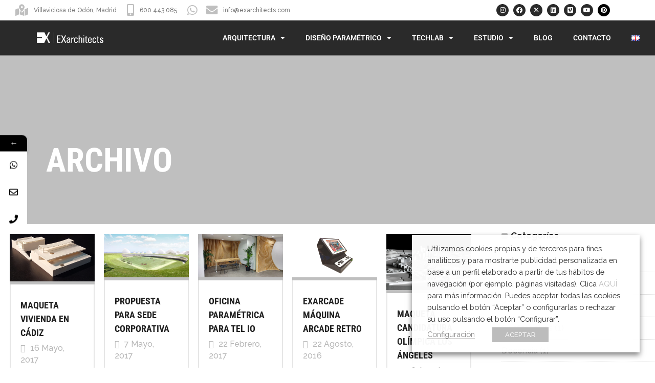

--- FILE ---
content_type: text/html; charset=UTF-8
request_url: https://exarchitects.com/portfolio-tag/diseno/page/2/
body_size: 33366
content:
<!DOCTYPE html>
<html lang="es-ES">
<head>
	<meta charset="UTF-8">
	<meta name="viewport" content="width=device-width, initial-scale=1.0, viewport-fit=cover" />		<script type="application/javascript">var qodeCoreAjaxUrl = "https://exarchitects.com/wp-admin/admin-ajax.php"</script><meta name='robots' content='noindex, follow' />

<!-- Google Tag Manager for WordPress by gtm4wp.com -->
<script data-cfasync="false" data-pagespeed-no-defer>
	var gtm4wp_datalayer_name = "dataLayer";
	var dataLayer = dataLayer || [];
</script>
<!-- End Google Tag Manager for WordPress by gtm4wp.com --><!-- Etiqueta de Google (gtag.js) modo de consentimiento dataLayer añadido por Site Kit -->
<script type="text/javascript" id="google_gtagjs-js-consent-mode-data-layer">
/* <![CDATA[ */
window.dataLayer = window.dataLayer || [];function gtag(){dataLayer.push(arguments);}
gtag('consent', 'default', {"ad_personalization":"denied","ad_storage":"denied","ad_user_data":"denied","analytics_storage":"denied","functionality_storage":"denied","security_storage":"denied","personalization_storage":"denied","region":["AT","BE","BG","CH","CY","CZ","DE","DK","EE","ES","FI","FR","GB","GR","HR","HU","IE","IS","IT","LI","LT","LU","LV","MT","NL","NO","PL","PT","RO","SE","SI","SK"],"wait_for_update":500});
window._googlesitekitConsentCategoryMap = {"statistics":["analytics_storage"],"marketing":["ad_storage","ad_user_data","ad_personalization"],"functional":["functionality_storage","security_storage"],"preferences":["personalization_storage"]};
window._googlesitekitConsents = {"ad_personalization":"denied","ad_storage":"denied","ad_user_data":"denied","analytics_storage":"denied","functionality_storage":"denied","security_storage":"denied","personalization_storage":"denied","region":["AT","BE","BG","CH","CY","CZ","DE","DK","EE","ES","FI","FR","GB","GR","HR","HU","IE","IS","IT","LI","LT","LU","LV","MT","NL","NO","PL","PT","RO","SE","SI","SK"],"wait_for_update":500};
/* ]]> */
</script>
<!-- Fin de la etiqueta Google (gtag.js) modo de consentimiento dataLayer añadido por Site Kit -->

	<!-- This site is optimized with the Yoast SEO plugin v26.7 - https://yoast.com/wordpress/plugins/seo/ -->
	<title>Página 2 &#8211; EXarchitects Arquitectura, diseño paramétrico y fabricación digital en Madrid</title>
	<meta property="og:locale" content="es_ES" />
	<meta property="og:locale:alternate" content="en_GB" />
	<meta property="og:type" content="article" />
	<meta property="og:site_name" content="EXarchitects Arquitectura, diseño paramétrico y fabricación digital en Madrid" />
	<meta name="twitter:card" content="summary_large_image" />
	<meta name="twitter:site" content="@exarchitects" />
	<script type="application/ld+json" class="yoast-schema-graph">{"@context":"https://schema.org","@graph":[{"@type":"ImageObject","inLanguage":"es","@id":"#primaryimage","url":"https://exarchitects.com/wp-content/uploads/2017/05/VicensRamos-_-Maquetas-_-EXarchitects_09.jpg","contentUrl":"https://exarchitects.com/wp-content/uploads/2017/05/VicensRamos-_-Maquetas-_-EXarchitects_09.jpg","width":2000,"height":1125},{"@type":"WebSite","@id":"https://exarchitects.com/#website","url":"https://exarchitects.com/","name":"EXarchitects Arquitectura, diseño paramétrico y fabricación digital en Madrid","description":"Descubre el mundo de la arquitectura y el diseño paramétrico con nuestro enfoque innovador en maquetas y fabricación digital. Explora nuestra oferta en I+D+i para proyectos vanguardistas.","publisher":{"@id":"https://exarchitects.com/#organization"},"potentialAction":[{"@type":"SearchAction","target":{"@type":"EntryPoint","urlTemplate":"https://exarchitects.com/?s={search_term_string}"},"query-input":{"@type":"PropertyValueSpecification","valueRequired":true,"valueName":"search_term_string"}}],"inLanguage":"es"},{"@type":"Organization","@id":"https://exarchitects.com/#organization","name":"EXarchitects","url":"https://exarchitects.com/","logo":{"@type":"ImageObject","inLanguage":"es","@id":"https://exarchitects.com/#/schema/logo/image/","url":"https://exarchitects.com/wp-content/uploads/2019/04/site-logo1.png","contentUrl":"https://exarchitects.com/wp-content/uploads/2019/04/site-logo1.png","width":2481,"height":2481,"caption":"EXarchitects"},"image":{"@id":"https://exarchitects.com/#/schema/logo/image/"},"sameAs":["https://www.facebook.com/exarchitects/","https://x.com/exarchitects","https://instagram.com/exarchitects/","https://www.youtube.com/channel/UCu1iTEcI1zZGO4gOujdUrRw"]}]}</script>
	<!-- / Yoast SEO plugin. -->


<link rel='dns-prefetch' href='//challenges.cloudflare.com' />
<link rel='dns-prefetch' href='//www.googletagmanager.com' />
<link rel='dns-prefetch' href='//fonts.googleapis.com' />
<style id='wp-img-auto-sizes-contain-inline-css' type='text/css'>
img:is([sizes=auto i],[sizes^="auto," i]){contain-intrinsic-size:3000px 1500px}
/*# sourceURL=wp-img-auto-sizes-contain-inline-css */
</style>
<link rel='stylesheet' id='layerslider-css' href='https://exarchitects.com/wp-content/plugins/LayerSlider/assets/static/layerslider/css/layerslider.css' type='text/css' media='all' />
<link rel='stylesheet' id='ls-google-fonts-css' href='https://fonts.googleapis.com/css?family=Lato%3A100%2C100i%2C200%2C200i%2C300%2C300i%2C400%2C400i%2C500%2C500i%2C600%2C600i%2C700%2C700i%2C800%2C800i%2C900%2C900i%7CNunito%3A100%2C100i%2C200%2C200i%2C300%2C300i%2C400%2C400i%2C500%2C500i%2C600%2C600i%2C700%2C700i%2C800%2C800i%2C900%2C900i%7CCaveat%3A100%2C100i%2C200%2C200i%2C300%2C300i%2C400%2C400i%2C500%2C500i%2C600%2C600i%2C700%2C700i%2C800%2C800i%2C900%2C900i' type='text/css' media='all' />
<link rel='stylesheet' id='wp-block-library-css' href='https://exarchitects.com/wp-includes/css/dist/block-library/style.min.css' type='text/css' media='all' />
<style id='classic-theme-styles-inline-css' type='text/css'>
/*! This file is auto-generated */
.wp-block-button__link{color:#fff;background-color:#32373c;border-radius:9999px;box-shadow:none;text-decoration:none;padding:calc(.667em + 2px) calc(1.333em + 2px);font-size:1.125em}.wp-block-file__button{background:#32373c;color:#fff;text-decoration:none}
/*# sourceURL=/wp-includes/css/classic-themes.min.css */
</style>
<link rel='stylesheet' id='awb-css' href='https://exarchitects.com/wp-content/plugins/advanced-backgrounds/assets/awb/awb.min.css' type='text/css' media='all' />
<style id='global-styles-inline-css' type='text/css'>
:root{--wp--preset--aspect-ratio--square: 1;--wp--preset--aspect-ratio--4-3: 4/3;--wp--preset--aspect-ratio--3-4: 3/4;--wp--preset--aspect-ratio--3-2: 3/2;--wp--preset--aspect-ratio--2-3: 2/3;--wp--preset--aspect-ratio--16-9: 16/9;--wp--preset--aspect-ratio--9-16: 9/16;--wp--preset--color--black: #000000;--wp--preset--color--cyan-bluish-gray: #abb8c3;--wp--preset--color--white: #ffffff;--wp--preset--color--pale-pink: #f78da7;--wp--preset--color--vivid-red: #cf2e2e;--wp--preset--color--luminous-vivid-orange: #ff6900;--wp--preset--color--luminous-vivid-amber: #fcb900;--wp--preset--color--light-green-cyan: #7bdcb5;--wp--preset--color--vivid-green-cyan: #00d084;--wp--preset--color--pale-cyan-blue: #8ed1fc;--wp--preset--color--vivid-cyan-blue: #0693e3;--wp--preset--color--vivid-purple: #9b51e0;--wp--preset--gradient--vivid-cyan-blue-to-vivid-purple: linear-gradient(135deg,rgb(6,147,227) 0%,rgb(155,81,224) 100%);--wp--preset--gradient--light-green-cyan-to-vivid-green-cyan: linear-gradient(135deg,rgb(122,220,180) 0%,rgb(0,208,130) 100%);--wp--preset--gradient--luminous-vivid-amber-to-luminous-vivid-orange: linear-gradient(135deg,rgb(252,185,0) 0%,rgb(255,105,0) 100%);--wp--preset--gradient--luminous-vivid-orange-to-vivid-red: linear-gradient(135deg,rgb(255,105,0) 0%,rgb(207,46,46) 100%);--wp--preset--gradient--very-light-gray-to-cyan-bluish-gray: linear-gradient(135deg,rgb(238,238,238) 0%,rgb(169,184,195) 100%);--wp--preset--gradient--cool-to-warm-spectrum: linear-gradient(135deg,rgb(74,234,220) 0%,rgb(151,120,209) 20%,rgb(207,42,186) 40%,rgb(238,44,130) 60%,rgb(251,105,98) 80%,rgb(254,248,76) 100%);--wp--preset--gradient--blush-light-purple: linear-gradient(135deg,rgb(255,206,236) 0%,rgb(152,150,240) 100%);--wp--preset--gradient--blush-bordeaux: linear-gradient(135deg,rgb(254,205,165) 0%,rgb(254,45,45) 50%,rgb(107,0,62) 100%);--wp--preset--gradient--luminous-dusk: linear-gradient(135deg,rgb(255,203,112) 0%,rgb(199,81,192) 50%,rgb(65,88,208) 100%);--wp--preset--gradient--pale-ocean: linear-gradient(135deg,rgb(255,245,203) 0%,rgb(182,227,212) 50%,rgb(51,167,181) 100%);--wp--preset--gradient--electric-grass: linear-gradient(135deg,rgb(202,248,128) 0%,rgb(113,206,126) 100%);--wp--preset--gradient--midnight: linear-gradient(135deg,rgb(2,3,129) 0%,rgb(40,116,252) 100%);--wp--preset--font-size--small: 13px;--wp--preset--font-size--medium: 20px;--wp--preset--font-size--large: 36px;--wp--preset--font-size--x-large: 42px;--wp--preset--spacing--20: 0.44rem;--wp--preset--spacing--30: 0.67rem;--wp--preset--spacing--40: 1rem;--wp--preset--spacing--50: 1.5rem;--wp--preset--spacing--60: 2.25rem;--wp--preset--spacing--70: 3.38rem;--wp--preset--spacing--80: 5.06rem;--wp--preset--shadow--natural: 6px 6px 9px rgba(0, 0, 0, 0.2);--wp--preset--shadow--deep: 12px 12px 50px rgba(0, 0, 0, 0.4);--wp--preset--shadow--sharp: 6px 6px 0px rgba(0, 0, 0, 0.2);--wp--preset--shadow--outlined: 6px 6px 0px -3px rgb(255, 255, 255), 6px 6px rgb(0, 0, 0);--wp--preset--shadow--crisp: 6px 6px 0px rgb(0, 0, 0);}:where(.is-layout-flex){gap: 0.5em;}:where(.is-layout-grid){gap: 0.5em;}body .is-layout-flex{display: flex;}.is-layout-flex{flex-wrap: wrap;align-items: center;}.is-layout-flex > :is(*, div){margin: 0;}body .is-layout-grid{display: grid;}.is-layout-grid > :is(*, div){margin: 0;}:where(.wp-block-columns.is-layout-flex){gap: 2em;}:where(.wp-block-columns.is-layout-grid){gap: 2em;}:where(.wp-block-post-template.is-layout-flex){gap: 1.25em;}:where(.wp-block-post-template.is-layout-grid){gap: 1.25em;}.has-black-color{color: var(--wp--preset--color--black) !important;}.has-cyan-bluish-gray-color{color: var(--wp--preset--color--cyan-bluish-gray) !important;}.has-white-color{color: var(--wp--preset--color--white) !important;}.has-pale-pink-color{color: var(--wp--preset--color--pale-pink) !important;}.has-vivid-red-color{color: var(--wp--preset--color--vivid-red) !important;}.has-luminous-vivid-orange-color{color: var(--wp--preset--color--luminous-vivid-orange) !important;}.has-luminous-vivid-amber-color{color: var(--wp--preset--color--luminous-vivid-amber) !important;}.has-light-green-cyan-color{color: var(--wp--preset--color--light-green-cyan) !important;}.has-vivid-green-cyan-color{color: var(--wp--preset--color--vivid-green-cyan) !important;}.has-pale-cyan-blue-color{color: var(--wp--preset--color--pale-cyan-blue) !important;}.has-vivid-cyan-blue-color{color: var(--wp--preset--color--vivid-cyan-blue) !important;}.has-vivid-purple-color{color: var(--wp--preset--color--vivid-purple) !important;}.has-black-background-color{background-color: var(--wp--preset--color--black) !important;}.has-cyan-bluish-gray-background-color{background-color: var(--wp--preset--color--cyan-bluish-gray) !important;}.has-white-background-color{background-color: var(--wp--preset--color--white) !important;}.has-pale-pink-background-color{background-color: var(--wp--preset--color--pale-pink) !important;}.has-vivid-red-background-color{background-color: var(--wp--preset--color--vivid-red) !important;}.has-luminous-vivid-orange-background-color{background-color: var(--wp--preset--color--luminous-vivid-orange) !important;}.has-luminous-vivid-amber-background-color{background-color: var(--wp--preset--color--luminous-vivid-amber) !important;}.has-light-green-cyan-background-color{background-color: var(--wp--preset--color--light-green-cyan) !important;}.has-vivid-green-cyan-background-color{background-color: var(--wp--preset--color--vivid-green-cyan) !important;}.has-pale-cyan-blue-background-color{background-color: var(--wp--preset--color--pale-cyan-blue) !important;}.has-vivid-cyan-blue-background-color{background-color: var(--wp--preset--color--vivid-cyan-blue) !important;}.has-vivid-purple-background-color{background-color: var(--wp--preset--color--vivid-purple) !important;}.has-black-border-color{border-color: var(--wp--preset--color--black) !important;}.has-cyan-bluish-gray-border-color{border-color: var(--wp--preset--color--cyan-bluish-gray) !important;}.has-white-border-color{border-color: var(--wp--preset--color--white) !important;}.has-pale-pink-border-color{border-color: var(--wp--preset--color--pale-pink) !important;}.has-vivid-red-border-color{border-color: var(--wp--preset--color--vivid-red) !important;}.has-luminous-vivid-orange-border-color{border-color: var(--wp--preset--color--luminous-vivid-orange) !important;}.has-luminous-vivid-amber-border-color{border-color: var(--wp--preset--color--luminous-vivid-amber) !important;}.has-light-green-cyan-border-color{border-color: var(--wp--preset--color--light-green-cyan) !important;}.has-vivid-green-cyan-border-color{border-color: var(--wp--preset--color--vivid-green-cyan) !important;}.has-pale-cyan-blue-border-color{border-color: var(--wp--preset--color--pale-cyan-blue) !important;}.has-vivid-cyan-blue-border-color{border-color: var(--wp--preset--color--vivid-cyan-blue) !important;}.has-vivid-purple-border-color{border-color: var(--wp--preset--color--vivid-purple) !important;}.has-vivid-cyan-blue-to-vivid-purple-gradient-background{background: var(--wp--preset--gradient--vivid-cyan-blue-to-vivid-purple) !important;}.has-light-green-cyan-to-vivid-green-cyan-gradient-background{background: var(--wp--preset--gradient--light-green-cyan-to-vivid-green-cyan) !important;}.has-luminous-vivid-amber-to-luminous-vivid-orange-gradient-background{background: var(--wp--preset--gradient--luminous-vivid-amber-to-luminous-vivid-orange) !important;}.has-luminous-vivid-orange-to-vivid-red-gradient-background{background: var(--wp--preset--gradient--luminous-vivid-orange-to-vivid-red) !important;}.has-very-light-gray-to-cyan-bluish-gray-gradient-background{background: var(--wp--preset--gradient--very-light-gray-to-cyan-bluish-gray) !important;}.has-cool-to-warm-spectrum-gradient-background{background: var(--wp--preset--gradient--cool-to-warm-spectrum) !important;}.has-blush-light-purple-gradient-background{background: var(--wp--preset--gradient--blush-light-purple) !important;}.has-blush-bordeaux-gradient-background{background: var(--wp--preset--gradient--blush-bordeaux) !important;}.has-luminous-dusk-gradient-background{background: var(--wp--preset--gradient--luminous-dusk) !important;}.has-pale-ocean-gradient-background{background: var(--wp--preset--gradient--pale-ocean) !important;}.has-electric-grass-gradient-background{background: var(--wp--preset--gradient--electric-grass) !important;}.has-midnight-gradient-background{background: var(--wp--preset--gradient--midnight) !important;}.has-small-font-size{font-size: var(--wp--preset--font-size--small) !important;}.has-medium-font-size{font-size: var(--wp--preset--font-size--medium) !important;}.has-large-font-size{font-size: var(--wp--preset--font-size--large) !important;}.has-x-large-font-size{font-size: var(--wp--preset--font-size--x-large) !important;}
:where(.wp-block-post-template.is-layout-flex){gap: 1.25em;}:where(.wp-block-post-template.is-layout-grid){gap: 1.25em;}
:where(.wp-block-term-template.is-layout-flex){gap: 1.25em;}:where(.wp-block-term-template.is-layout-grid){gap: 1.25em;}
:where(.wp-block-columns.is-layout-flex){gap: 2em;}:where(.wp-block-columns.is-layout-grid){gap: 2em;}
:root :where(.wp-block-pullquote){font-size: 1.5em;line-height: 1.6;}
/*# sourceURL=global-styles-inline-css */
</style>
<link rel='stylesheet' id='contact-form-7-css' href='https://exarchitects.com/wp-content/plugins/contact-form-7/includes/css/styles.css' type='text/css' media='all' />
<link rel='stylesheet' id='select2-css' href='https://exarchitects.com/wp-content/themes/startit/framework/admin/assets/css/select2.min.css' type='text/css' media='all' />
<link rel='stylesheet' id='qodef-cpt-dashboard-style-css' href='https://exarchitects.com/wp-content/plugins/select-core/core-dashboard/assets/css/core-dashboard.min.css' type='text/css' media='all' />
<link rel='stylesheet' id='cookie-law-info-css' href='https://exarchitects.com/wp-content/plugins/webtoffee-gdpr-cookie-consent/public/css/cookie-law-info-public.css' type='text/css' media='all' />
<link rel='stylesheet' id='cookie-law-info-gdpr-css' href='https://exarchitects.com/wp-content/plugins/webtoffee-gdpr-cookie-consent/public/css/cookie-law-info-gdpr.css' type='text/css' media='all' />
<link rel='stylesheet' id='passster-public-css' href='https://exarchitects.com/wp-content/plugins/content-protector/assets/public/passster-public.min.css' type='text/css' media='all' />
<link rel='stylesheet' id='qi-addons-for-elementor-grid-style-css' href='https://exarchitects.com/wp-content/plugins/qi-addons-for-elementor/assets/css/grid.min.css' type='text/css' media='all' />
<link rel='stylesheet' id='qi-addons-for-elementor-helper-parts-style-css' href='https://exarchitects.com/wp-content/plugins/qi-addons-for-elementor/assets/css/helper-parts.min.css' type='text/css' media='all' />
<link rel='stylesheet' id='qi-addons-for-elementor-style-css' href='https://exarchitects.com/wp-content/plugins/qi-addons-for-elementor/assets/css/main.min.css' type='text/css' media='all' />
<link rel='stylesheet' id='startit-qode-default-style-css' href='https://exarchitects.com/wp-content/themes/startit/style.css' type='text/css' media='all' />
<link rel='stylesheet' id='startit-qode-modules-plugins-css' href='https://exarchitects.com/wp-content/themes/startit/assets/css/plugins.min.css' type='text/css' media='all' />
<link rel='stylesheet' id='startit-qode-modules-css' href='https://exarchitects.com/wp-content/themes/startit/assets/css/modules.min.css' type='text/css' media='all' />
<link rel='stylesheet' id='startit-qode-blog-css' href='https://exarchitects.com/wp-content/themes/startit/assets/css/blog.min.css' type='text/css' media='all' />
<link rel='stylesheet' id='mediaelement-css' href='https://exarchitects.com/wp-includes/js/mediaelement/mediaelementplayer-legacy.min.css' type='text/css' media='all' />
<link rel='stylesheet' id='wp-mediaelement-css' href='https://exarchitects.com/wp-includes/js/mediaelement/wp-mediaelement.min.css' type='text/css' media='all' />
<link rel='stylesheet' id='startit-qode-modules-responsive-css' href='https://exarchitects.com/wp-content/themes/startit/assets/css/modules-responsive.min.css' type='text/css' media='all' />
<link rel='stylesheet' id='startit-qode-blog-responsive-css' href='https://exarchitects.com/wp-content/themes/startit/assets/css/blog-responsive.min.css' type='text/css' media='all' />
<link rel='stylesheet' id='startit-qode-style-dynamic-responsive-css' href='https://exarchitects.com/wp-content/themes/startit/assets/css/style_dynamic_responsive_callback.php' type='text/css' media='all' />
<link rel='stylesheet' id='startit-qode-style-dynamic-css' href='https://exarchitects.com/wp-content/themes/startit/assets/css/style_dynamic_callback.php' type='text/css' media='all' />
<link rel='stylesheet' id='startit-qode-google-fonts-css' href='https://fonts.googleapis.com/css?family=Raleway%3A100%2C100italic%2C200%2C200italic%2C300%2C300italic%2C400%2C400italic%2C500%2C500italic%2C600%2C600italic%2C700%2C700italic%2C800%2C800italic%2C900%2C900italic%7CRaleway%3A100%2C100italic%2C200%2C200italic%2C300%2C300italic%2C400%2C400italic%2C500%2C500italic%2C600%2C600italic%2C700%2C700italic%2C800%2C800italic%2C900%2C900italic%7CRoboto+Condensed%3A100%2C100italic%2C200%2C200italic%2C300%2C300italic%2C400%2C400italic%2C500%2C500italic%2C600%2C600italic%2C700%2C700italic%2C800%2C800italic%2C900%2C900italic&#038;subset=latin%2Clatin-ext' type='text/css' media='all' />
<link rel='stylesheet' id='elementor-frontend-css' href='https://exarchitects.com/wp-content/plugins/elementor/assets/css/frontend.min.css' type='text/css' media='all' />
<link rel='stylesheet' id='widget-image-css' href='https://exarchitects.com/wp-content/plugins/elementor/assets/css/widget-image.min.css' type='text/css' media='all' />
<link rel='stylesheet' id='widget-nav-menu-css' href='https://exarchitects.com/wp-content/plugins/pro-elements/assets/css/widget-nav-menu.min.css' type='text/css' media='all' />
<link rel='stylesheet' id='elementor-icons-shared-0-css' href='https://exarchitects.com/wp-content/plugins/elementor/assets/lib/font-awesome/css/fontawesome.min.css' type='text/css' media='all' />
<link rel='stylesheet' id='elementor-icons-fa-brands-css' href='https://exarchitects.com/wp-content/plugins/elementor/assets/lib/font-awesome/css/brands.min.css' type='text/css' media='all' />
<link rel='stylesheet' id='elementor-icons-fa-solid-css' href='https://exarchitects.com/wp-content/plugins/elementor/assets/lib/font-awesome/css/solid.min.css' type='text/css' media='all' />
<link rel='stylesheet' id='elementor-icons-fa-regular-css' href='https://exarchitects.com/wp-content/plugins/elementor/assets/lib/font-awesome/css/regular.min.css' type='text/css' media='all' />
<link rel='stylesheet' id='widget-social-icons-css' href='https://exarchitects.com/wp-content/plugins/elementor/assets/css/widget-social-icons.min.css' type='text/css' media='all' />
<link rel='stylesheet' id='e-apple-webkit-css' href='https://exarchitects.com/wp-content/plugins/elementor/assets/css/conditionals/apple-webkit.min.css' type='text/css' media='all' />
<link rel='stylesheet' id='e-animation-fadeInLeft-css' href='https://exarchitects.com/wp-content/plugins/elementor/assets/lib/animations/styles/fadeInLeft.min.css' type='text/css' media='all' />
<link rel='stylesheet' id='e-popup-css' href='https://exarchitects.com/wp-content/plugins/pro-elements/assets/css/conditionals/popup.min.css' type='text/css' media='all' />
<link rel='stylesheet' id='e-sticky-css' href='https://exarchitects.com/wp-content/plugins/pro-elements/assets/css/modules/sticky.min.css' type='text/css' media='all' />
<link rel='stylesheet' id='widget-animated-headline-css' href='https://exarchitects.com/wp-content/plugins/pro-elements/assets/css/widget-animated-headline.min.css' type='text/css' media='all' />
<link rel='stylesheet' id='widget-heading-css' href='https://exarchitects.com/wp-content/plugins/elementor/assets/css/widget-heading.min.css' type='text/css' media='all' />
<link rel='stylesheet' id='elementor-icons-css' href='https://exarchitects.com/wp-content/plugins/elementor/assets/lib/eicons/css/elementor-icons.min.css' type='text/css' media='all' />
<link rel='stylesheet' id='elementor-post-9918-css' href='https://exarchitects.com/wp-content/uploads/elementor/css/post-9918.css' type='text/css' media='all' />
<link rel='stylesheet' id='elementor-post-13230-css' href='https://exarchitects.com/wp-content/uploads/elementor/css/post-13230.css' type='text/css' media='all' />
<link rel='stylesheet' id='elementor-post-13186-css' href='https://exarchitects.com/wp-content/uploads/elementor/css/post-13186.css' type='text/css' media='all' />
<link rel='stylesheet' id='elementor-post-14964-css' href='https://exarchitects.com/wp-content/uploads/elementor/css/post-14964.css' type='text/css' media='all' />
<link rel='stylesheet' id='js_composer_front-css' href='https://exarchitects.com/wp-content/plugins/js_composer/assets/css/js_composer.min.css' type='text/css' media='all' />
<link rel='stylesheet' id='swiper-css' href='https://exarchitects.com/wp-content/plugins/qi-addons-for-elementor/assets/plugins/swiper/8.4.5/swiper.min.css' type='text/css' media='all' />
<link rel='stylesheet' id='mystickyelements-google-fonts-css' href='https://fonts.googleapis.com/css?family=Poppins%3A400%2C500%2C600%2C700' type='text/css' media='all' />
<link rel='stylesheet' id='font-awesome-css-css' href='https://exarchitects.com/wp-content/plugins/mystickyelements-pro/css/font-awesome.min.css' type='text/css' media='all' />
<link rel='stylesheet' id='mystickyelements-front-css-css' href='https://exarchitects.com/wp-content/plugins/mystickyelements-pro/css/mystickyelements-front.min.css' type='text/css' media='all' />
<link rel='stylesheet' id='elementor-gf-local-robotocondensed-css' href='https://exarchitects.com/wp-content/uploads/elementor/google-fonts/css/robotocondensed.css' type='text/css' media='all' />
<link rel='stylesheet' id='elementor-gf-local-roboto-css' href='https://exarchitects.com/wp-content/uploads/elementor/google-fonts/css/roboto.css' type='text/css' media='all' />
<script type="text/javascript" src="https://exarchitects.com/wp-includes/js/jquery/jquery.min.js" id="jquery-core-js"></script>
<script type="text/javascript" src="https://exarchitects.com/wp-includes/js/jquery/jquery-migrate.min.js" id="jquery-migrate-js"></script>
<script type="text/javascript" src="https://exarchitects.com/wp-content/themes/startit/assets/js/modules/plugins/scrolltoplugin.min.js" id="scrollto-js"></script>
<script type="text/javascript" id="layerslider-utils-js-extra">
/* <![CDATA[ */
var LS_Meta = {"v":"7.7.8","fixGSAP":"1"};
//# sourceURL=layerslider-utils-js-extra
/* ]]> */
</script>
<script type="text/javascript" src="https://exarchitects.com/wp-content/plugins/LayerSlider/assets/static/layerslider/js/layerslider.utils.js" id="layerslider-utils-js"></script>
<script type="text/javascript" src="https://exarchitects.com/wp-content/plugins/LayerSlider/assets/static/layerslider/js/layerslider.kreaturamedia.jquery.js" id="layerslider-js"></script>
<script type="text/javascript" src="https://exarchitects.com/wp-content/plugins/LayerSlider/assets/static/layerslider/js/layerslider.transitions.js" id="layerslider-transitions-js"></script>
<script type="text/javascript" src="//exarchitects.com/wp-content/plugins/revslider/sr6/assets/js/rbtools.min.js" async id="tp-tools-js"></script>
<script type="text/javascript" src="//exarchitects.com/wp-content/plugins/revslider/sr6/assets/js/rs6.min.js" async id="revmin-js"></script>
<script type="text/javascript" id="cookie-law-info-js-extra">
/* <![CDATA[ */
var Cli_Data = {"nn_cookie_ids":["test_cookie"],"non_necessary_cookies":{"non-necessary":["test_cookie"]},"cookielist":{"necessary":{"0":{"ID":11208,"post_author":"1","post_date":"2021-12-15 16:22:41","post_date_gmt":"2021-12-15 15:22:41","post_content":"This cookie is set by GDPR Cookie Consent plugin. The cookies is used to store the user consent for the cookies in the category \"Necessary\".","post_title":"cookielawinfo-checkbox-necessary","post_excerpt":"","post_status":"publish","comment_status":"closed","ping_status":"closed","post_password":"","post_name":"cookielawinfo-checkbox-necessary","to_ping":"","pinged":"","post_modified":"2021-12-15 16:22:41","post_modified_gmt":"2021-12-15 15:22:41","post_content_filtered":"","post_parent":0,"guid":"https://exarchitects.com/cookielawinfo/cookielawinfo-checkbox-necessary/","menu_order":0,"post_type":"cookielawinfo","post_mime_type":"","comment_count":"0","filter":"raw"},"1":{"ID":11209,"post_author":"1","post_date":"2021-12-15 16:22:41","post_date_gmt":"2021-12-15 15:22:41","post_content":"This cookie is set by GDPR Cookie Consent plugin. The cookies is used to store the user consent for the cookies in the category \"Non Necessary\".","post_title":"cookielawinfo-checkbox-non-necessary","post_excerpt":"","post_status":"publish","comment_status":"closed","ping_status":"closed","post_password":"","post_name":"cookielawinfo-checkbox-non-necessary","to_ping":"","pinged":"","post_modified":"2021-12-15 16:22:41","post_modified_gmt":"2021-12-15 15:22:41","post_content_filtered":"","post_parent":0,"guid":"https://exarchitects.com/cookielawinfo/cookielawinfo-checkbox-non-necessary/","menu_order":0,"post_type":"cookielawinfo","post_mime_type":"","comment_count":"0","filter":"raw"},"2":{"ID":11207,"post_author":"1","post_date":"2021-12-15 16:22:40","post_date_gmt":"2021-12-15 15:22:40","post_content":"The cookie is set by the GDPR Cookie Consent plugin and is used to store whether or not user has consented to the use of cookies. It does not store any personal data.","post_title":"viewed_cookie_policy","post_excerpt":"","post_status":"publish","comment_status":"closed","ping_status":"closed","post_password":"","post_name":"viewed_cookie_policy","to_ping":"","pinged":"","post_modified":"2021-12-15 16:22:40","post_modified_gmt":"2021-12-15 15:22:40","post_content_filtered":"","post_parent":0,"guid":"https://exarchitects.com/cookielawinfo/viewed_cookie_policy/","menu_order":0,"post_type":"cookielawinfo","post_mime_type":"","comment_count":"0","filter":"raw"},"term_id":728,"name":"Necesarias","loadonstart":0,"defaultstate":"enabled","ccpa_optout":0},"non-necessary":{"0":{"ID":11210,"post_author":"1","post_date":"2021-12-15 16:22:41","post_date_gmt":"2021-12-15 15:22:41","post_content":"","post_title":"test_cookie","post_excerpt":"","post_status":"publish","comment_status":"closed","ping_status":"closed","post_password":"","post_name":"test_cookie","to_ping":"","pinged":"","post_modified":"2021-12-15 16:22:41","post_modified_gmt":"2021-12-15 15:22:41","post_content_filtered":"","post_parent":0,"guid":"https://exarchitects.com/cookielawinfo/test_cookie/","menu_order":0,"post_type":"cookielawinfo","post_mime_type":"","comment_count":"0","filter":"raw"},"term_id":729,"name":"No Necesarias","loadonstart":0,"defaultstate":"disabled","ccpa_optout":0}},"ajax_url":"https://exarchitects.com/wp-admin/admin-ajax.php","current_lang":"es","security":"06c6fdc0ee","eu_countries":["GB"],"geoIP":"disabled","consentVersion":"1","strictlyEnabled":["necessary","obligatoire"],"cookieDomain":"","privacy_length":"250","ccpaEnabled":"","ccpaRegionBased":"","ccpaBarEnabled":"","ccpaType":"gdpr"};
var log_object = {"ajax_url":"https://exarchitects.com/wp-admin/admin-ajax.php"};
//# sourceURL=cookie-law-info-js-extra
/* ]]> */
</script>
<script type="text/javascript" src="https://exarchitects.com/wp-content/plugins/webtoffee-gdpr-cookie-consent/public/js/cookie-law-info-public.js" id="cookie-law-info-js"></script>
<script type="text/javascript" src="https://exarchitects.com/wp-content/plugins/content-protector/assets/public/cookie.js" id="passster-cookie-js"></script>
<script type="text/javascript" id="passster-public-js-extra">
/* <![CDATA[ */
var ps_ajax = {"ajax_url":"https://exarchitects.com/wp-admin/admin-ajax.php","nonce":"76191ff58d","hash_nonce":"8a67453dc4","logout_nonce":"41579e3e03","post_id":"7001","shortcodes":[],"permalink":"https://exarchitects.com/portfolio/maqueta-vivienda-unifamiliar-vicens-ramos/","cookie_duration_unit":"days","cookie_duration":"2","disable_cookie":"","unlock_mode":"1"};
//# sourceURL=passster-public-js-extra
/* ]]> */
</script>
<script type="text/javascript" src="https://exarchitects.com/wp-content/plugins/content-protector/assets/public/passster-public.min.js" id="passster-public-js"></script>

<!-- Fragmento de código de la etiqueta de Google (gtag.js) añadida por Site Kit -->
<!-- Fragmento de código de Google Analytics añadido por Site Kit -->
<!-- Fragmento de código de Google Ads añadido por Site Kit -->
<script type="text/plain" data-cli-class="cli-blocker-script" data-cli-label="Administrador de etiquetas de Google"  data-cli-script-type="non-necessary" data-cli-block="true" data-cli-block-if-ccpa-optout="false" data-cli-element-position="head" src="https://www.googletagmanager.com/gtag/js?id=G-WC87FFXY7N" id="google_gtagjs-js" async></script>
<script type="text/javascript" id="google_gtagjs-js-after">
/* <![CDATA[ */
window.dataLayer = window.dataLayer || [];function gtag(){dataLayer.push(arguments);}
gtag("set","linker",{"domains":["exarchitects.com"]});
gtag("js", new Date());
gtag("set", "developer_id.dZTNiMT", true);
gtag("config", "G-WC87FFXY7N");
gtag("config", "AW-728832306");
 window._googlesitekit = window._googlesitekit || {}; window._googlesitekit.throttledEvents = []; window._googlesitekit.gtagEvent = (name, data) => { var key = JSON.stringify( { name, data } ); if ( !! window._googlesitekit.throttledEvents[ key ] ) { return; } window._googlesitekit.throttledEvents[ key ] = true; setTimeout( () => { delete window._googlesitekit.throttledEvents[ key ]; }, 5 ); gtag( "event", name, { ...data, event_source: "site-kit" } ); }; 
//# sourceURL=google_gtagjs-js-after
/* ]]> */
</script>
<script></script><meta name="generator" content="Powered by LayerSlider 7.7.8 - Build Heros, Sliders, and Popups. Create Animations and Beautiful, Rich Web Content as Easy as Never Before on WordPress." />
<!-- LayerSlider updates and docs at: https://layerslider.com -->
<link rel="https://api.w.org/" href="https://exarchitects.com/wp-json/" /><meta name="generator" content="Site Kit by Google 1.168.0" />        <style>
            .passster-form {
                max-width: 700px !important;
                        }

            .passster-form > form {
                background: #FAFAFA;
                padding: 20px 20px 20px 20px;
                margin: 0px 0px 0px 0px;
                border-radius: 0px;
            }

            .passster-form .ps-form-headline {
                font-size: 24px;
                font-weight: 500;
                color: #6804cc;
            }

            .passster-form p {
                font-size: 16px;
                font-weight: 300;
                color: #000;
            }

            .passster-submit, .passster-submit-recaptcha,
			.passster-submit, .passster-submit-turnstile {
                background: #6804cc;
                padding: 10px 10px 10px 10px;
                margin: 0px 0px 0px 0px;
                border-radius: 0px;
                font-size: 12px;
                font-weight: 400;
                color: #fff;
            }

            .passster-submit:hover, .passster-submit-recaptcha:hover,
            .passster-submit:hover, .passster-submit-turnstile:hover {
                background: #000;
                color: #fff;
            }
        </style>
		
<!-- Google Tag Manager for WordPress by gtm4wp.com -->
<!-- GTM Container placement set to automatic -->
<script data-cfasync="false" data-pagespeed-no-defer type="text/javascript">
	var dataLayer_content = {"pagePostType":"portfolio-item","pagePostType2":"tax-portfolio-item","pageCategory":[]};
	dataLayer.push( dataLayer_content );
</script>
<script type="text/plain" data-cli-class="cli-blocker-script" data-cli-label="Administrador de etiquetas de Google"  data-cli-script-type="non-necessary" data-cli-block="true" data-cli-block-if-ccpa-optout="false" data-cli-element-position="head" data-cfasync="false" data-pagespeed-no-defer type="text/javascript">
(function(w,d,s,l,i){w[l]=w[l]||[];w[l].push({'gtm.start':
new Date().getTime(),event:'gtm.js'});var f=d.getElementsByTagName(s)[0],
j=d.createElement(s),dl=l!='dataLayer'?'&l='+l:'';j.async=true;j.src=
'//www.googletagmanager.com/gtm.js?id='+i+dl;f.parentNode.insertBefore(j,f);
})(window,document,'script','dataLayer','GTM-T8RDZP8');
</script>
<!-- End Google Tag Manager for WordPress by gtm4wp.com --><meta name="generator" content="Elementor 3.34.1; features: additional_custom_breakpoints; settings: css_print_method-external, google_font-enabled, font_display-auto">
<style type="text/css">.recentcomments a{display:inline !important;padding:0 !important;margin:0 !important;}</style>			<style>
				.e-con.e-parent:nth-of-type(n+4):not(.e-lazyloaded):not(.e-no-lazyload),
				.e-con.e-parent:nth-of-type(n+4):not(.e-lazyloaded):not(.e-no-lazyload) * {
					background-image: none !important;
				}
				@media screen and (max-height: 1024px) {
					.e-con.e-parent:nth-of-type(n+3):not(.e-lazyloaded):not(.e-no-lazyload),
					.e-con.e-parent:nth-of-type(n+3):not(.e-lazyloaded):not(.e-no-lazyload) * {
						background-image: none !important;
					}
				}
				@media screen and (max-height: 640px) {
					.e-con.e-parent:nth-of-type(n+2):not(.e-lazyloaded):not(.e-no-lazyload),
					.e-con.e-parent:nth-of-type(n+2):not(.e-lazyloaded):not(.e-no-lazyload) * {
						background-image: none !important;
					}
				}
			</style>
			<meta name="generator" content="Powered by WPBakery Page Builder - drag and drop page builder for WordPress."/>

<!-- Fragmento de código de Google Tag Manager añadido por Site Kit -->
<script type="text/plain" data-cli-class="cli-blocker-script" data-cli-label="Administrador de etiquetas de Google"  data-cli-script-type="non-necessary" data-cli-block="true" data-cli-block-if-ccpa-optout="false" data-cli-element-position="head">
/* <![CDATA[ */

			( function( w, d, s, l, i ) {
				w[l] = w[l] || [];
				w[l].push( {'gtm.start': new Date().getTime(), event: 'gtm.js'} );
				var f = d.getElementsByTagName( s )[0],
					j = d.createElement( s ), dl = l != 'dataLayer' ? '&l=' + l : '';
				j.async = true;
				j.src = 'https://www.googletagmanager.com/gtm.js?id=' + i + dl;
				f.parentNode.insertBefore( j, f );
			} )( window, document, 'script', 'dataLayer', 'GTM-TSTFP83B' );
			
/* ]]> */
</script>

<!-- Final del fragmento de código de Google Tag Manager añadido por Site Kit -->
<meta name="generator" content="Powered by Slider Revolution 6.7.39 - responsive, Mobile-Friendly Slider Plugin for WordPress with comfortable drag and drop interface." />
<link rel="icon" href="https://exarchitects.com/wp-content/uploads/2019/05/favicon.png" sizes="32x32" />
<link rel="icon" href="https://exarchitects.com/wp-content/uploads/2019/05/favicon.png" sizes="192x192" />
<link rel="apple-touch-icon" href="https://exarchitects.com/wp-content/uploads/2019/05/favicon.png" />
<meta name="msapplication-TileImage" content="https://exarchitects.com/wp-content/uploads/2019/05/favicon.png" />
<script>function setREVStartSize(e){
			//window.requestAnimationFrame(function() {
				window.RSIW = window.RSIW===undefined ? window.innerWidth : window.RSIW;
				window.RSIH = window.RSIH===undefined ? window.innerHeight : window.RSIH;
				try {
					var pw = document.getElementById(e.c).parentNode.offsetWidth,
						newh;
					pw = pw===0 || isNaN(pw) || (e.l=="fullwidth" || e.layout=="fullwidth") ? window.RSIW : pw;
					e.tabw = e.tabw===undefined ? 0 : parseInt(e.tabw);
					e.thumbw = e.thumbw===undefined ? 0 : parseInt(e.thumbw);
					e.tabh = e.tabh===undefined ? 0 : parseInt(e.tabh);
					e.thumbh = e.thumbh===undefined ? 0 : parseInt(e.thumbh);
					e.tabhide = e.tabhide===undefined ? 0 : parseInt(e.tabhide);
					e.thumbhide = e.thumbhide===undefined ? 0 : parseInt(e.thumbhide);
					e.mh = e.mh===undefined || e.mh=="" || e.mh==="auto" ? 0 : parseInt(e.mh,0);
					if(e.layout==="fullscreen" || e.l==="fullscreen")
						newh = Math.max(e.mh,window.RSIH);
					else{
						e.gw = Array.isArray(e.gw) ? e.gw : [e.gw];
						for (var i in e.rl) if (e.gw[i]===undefined || e.gw[i]===0) e.gw[i] = e.gw[i-1];
						e.gh = e.el===undefined || e.el==="" || (Array.isArray(e.el) && e.el.length==0)? e.gh : e.el;
						e.gh = Array.isArray(e.gh) ? e.gh : [e.gh];
						for (var i in e.rl) if (e.gh[i]===undefined || e.gh[i]===0) e.gh[i] = e.gh[i-1];
											
						var nl = new Array(e.rl.length),
							ix = 0,
							sl;
						e.tabw = e.tabhide>=pw ? 0 : e.tabw;
						e.thumbw = e.thumbhide>=pw ? 0 : e.thumbw;
						e.tabh = e.tabhide>=pw ? 0 : e.tabh;
						e.thumbh = e.thumbhide>=pw ? 0 : e.thumbh;
						for (var i in e.rl) nl[i] = e.rl[i]<window.RSIW ? 0 : e.rl[i];
						sl = nl[0];
						for (var i in nl) if (sl>nl[i] && nl[i]>0) { sl = nl[i]; ix=i;}
						var m = pw>(e.gw[ix]+e.tabw+e.thumbw) ? 1 : (pw-(e.tabw+e.thumbw)) / (e.gw[ix]);
						newh =  (e.gh[ix] * m) + (e.tabh + e.thumbh);
					}
					var el = document.getElementById(e.c);
					if (el!==null && el) el.style.height = newh+"px";
					el = document.getElementById(e.c+"_wrapper");
					if (el!==null && el) {
						el.style.height = newh+"px";
						el.style.display = "block";
					}
				} catch(e){
					console.log("Failure at Presize of Slider:" + e)
				}
			//});
		  };</script>
		<style type="text/css" id="wp-custom-css">
			/*
* {
    -webkit-overflow-scrolling: touch;
}

.map-responsive{
    overflow:hidden;
    padding-bottom:56.25%;
    position:relative;
    height:0;
}
.map-responsive iframe{
    left:0;
    top:0;
    height:100%;
    width:100%;
    position:absolute;
}

*/


.lang-item {
  list-style: none;
	
}

.lang-item a img { display: inline-block; }

.downArrow{
	position: fixed;
	bottom: 9%;
	left: 50%;
  margin-left:-20px;
  width: 40px;
  height: 40px;
  background-image: url([data-uri]);
  background-size: contain;
}
.bounce {
	-moz-animation: bounce 3s infinite;
	-webkit-animation: bounce 3s infinite;
	animation: bounce 3s infinite;
}
@-moz-keyframes bounce {
  0%, 20%, 50%, 80%, 100% {
    -moz-transform: translateY(0);
    transform: translateY(0);
  }
  40% {
    -moz-transform: translateY(-30px);
    transform: translateY(-30px);
  }
  60% {
    -moz-transform: translateY(-15px);
    transform: translateY(-15px);
  }
}
@-webkit-keyframes bounce {
  0%, 20%, 50%, 80%, 100% {
    -webkit-transform: translateY(0);
    transform: translateY(0);
  }
  40% {
    -webkit-transform: translateY(-30px);
    transform: translateY(-30px);
  }
  60% {
    -webkit-transform: translateY(-15px);
    transform: translateY(-15px);
  }
}
@keyframes bounce {
  0%, 20%, 50%, 80%, 100% {
    -moz-transform: translateY(0);
    -ms-transform: translateY(0);
    -webkit-transform: translateY(0);
    transform: translateY(0);
  }
  40% {
    -moz-transform: translateY(-30px);
    -ms-transform: translateY(-30px);
    -webkit-transform: translateY(-30px);
    transform: translateY(-30px);
  }
  60% {
    -moz-transform: translateY(-15px);
    -ms-transform: translateY(-15px);
    -webkit-transform: translateY(-15px);
    transform: translateY(-15px);
  }
}		</style>
		<style type="text/css" id="qode_startit-custom-css">.politics-row {
margin-bottom: 15px;
}

.qodef-landing-custom .qodef-ptf-category-holder{
	display:none !important;
}

.qodef-landing-custom .qodef-portfolio-list-holder-outer.qodef-ptf-standard article .qodef-item-image-holder{
	border-radius: 3px 3px 0 0;
    backface-visibility: hidden;
}

.qodef-landing-custom .qodef-item-title{
	text-align:center !important;
	padding: 28px 0 37px 0 !important;
}

.qodef-landing-custom .qodef-item-icons-holder .qodef-like,
.qodef-landing-custom .qodef-item-icons-holder .qodef-portfolio-lightbox{
	display:none !important;
}
.qodef-landing-custom .qodef-portfolio-item .qodef-portfolio-shader{
	display:none !important;
}

.qodef-landing-custom .qodef-portfolio-list-holder-outer.qodef-ptf-standard article .qodef-item-icons-holder {
    width: 100%;
    top: -25%;
    left: 0;
    bottom: 0;
    height: 100%;
    padding: 0;
    -webkit-transform: translateY(0) scale(0);
    -ms-transform: translateY(0) scale(0);
    transform: translateY(0) scale(0);
    background-color: rgba(0, 0, 0, 0.15);
	border-radius: 100%;
    padding: 50% 0;
    display: block;
	-webkit-transition: -webkit-transform .5s cubic-bezier(.4,0,.2,1),opacity .2s;
    transition: transform .5s cubic-bezier(.4,0,.2,1),opacity .2s;
}

.qodef-landing-custom .qodef-portfolio-list-holder-outer.qodef-ptf-standard article:hover .qodef-item-icons-holder {
    opacity: 1;
    -webkit-transform: translateY(0) scale(1.2);
    -ms-transform: translateY(0) scale(1.2);
    transform: translateY(0) scale(1.2);
	-webkit-transition: -webkit-transform .35s cubic-bezier(.4,0,.2,1),opacity .35s;
    transition: transform .35s cubic-bezier(.4,0,.2,1),opacity .35s;
	
}

.qodef-landing-custom .qodef-item-icons-holder .qodef-preview{
	position: absolute;
    top: 0;
	left:0;
	width:100%;
	height:100%;
	background-color: transparent !important;
	border:none !important;
	-ms-transform: translateY(0) rotate(0);
	-webkit-transform: translateY(0) rotate(0);
    transform: translateY(0) rotate(0);
}

.qodef-landing-custom .qodef-portfolio-list-holder article .qodef-item-icons-holder a:hover{
	-ms-transform: translateY(0) rotate(0);
	-webkit-transform: translateY(0) rotate(0);
    transform: translateY(0) rotate(0);
}

.qodef-landing-custom .qodef-item-icons-holder .qodef-preview:before{
	content: "\f002" !important;
    font-size: 22px;
    position: relative;
    top: 50%;
    -webkit-transform: translateY(-65%) translateX(-50%);
    -ms-transform: translateY(-75%) translateX(-50%);
    transform: translateY(-75%) translateX(-50%);
    width: 60px;
    height: 60px;
    display: block;
    background: #b2dd4c;
    border-radius: 100%;
    text-align: center;
    line-height: 60px;
    left: 50%;
}
.page-id-2689 .qodef-page-header .qodef-position-right,
.page-id-2689  .qodef-sticky-holder,
.page-id-2689  footer,
.page-id-2689 #qodef-back-to-top{
display: none !important;
}
.page-id-2689  #qodef-particles .qodef-p-content{
width:auto;
}

.qodef-va-fix {
vertical-align: middle;
}

@media only screen and (max-width: 1284px) {
      .page-id-3520.qodef-header-vertical  footer .qodef-four-columns .qodef-column {
              width: 49.5%;
              min-height: initial !important;
}
}

@media only screen and (max-width: 1024px) {
	.page-id-2476 #qodef-meetup-slider.carousel .carousel-inner .item:nth-child(1) .qodef-slider-content,
	.page-id-2476 #qodef-meetup-slider.carousel .carousel-inner .item:nth-child(3) .qodef-slider-content{
		padding-right: 80px;
	}

	.page-id-2476 #qodef-meetup-slider.carousel .carousel-inner .item:nth-child(1) .qodef-graphic-content,
	.page-id-2476 #qodef-meetup-slider.carousel .carousel-inner .item:nth-child(3) .qodef-graphic-content {
		padding-right: 0;
	}
	
	.page-id-2476 #qodef-meetup-slider.carousel .carousel-inner .item:nth-child(2) .qodef-graphic-content,
	.page-id-2476 #qodef-meetup-slider.carousel .carousel-inner .item:nth-child(4) .qodef-graphic-content {
		display: none;
	}
	
	.page-id-2476 #qodef-meetup-slider.carousel .carousel-inner .item:nth-child(2) .qodef-slider-content,
	.page-id-2476 #qodef-meetup-slider.carousel .carousel-inner .item:nth-child(4) .qodef-slider-content{
		padding-left: 80px;
	}
}

@media only screen and (max-width: 768px) {
	.page-id-2476 #qodef-meetup-slider.carousel .carousel-inner .item:nth-child(1) .qodef-slider-content,
	.page-id-2476 #qodef-meetup-slider.carousel .carousel-inner .item:nth-child(3) .qodef-slider-content{
		padding-left: 80px;
	}

	.page-id-2476 #qodef-meetup-slider.carousel .carousel-inner .item:nth-child(1) .qodef-graphic-content,
	.page-id-2476 #qodef-meetup-slider.carousel .carousel-inner .item:nth-child(3) .qodef-graphic-content {
		display: none;
	}

      .page-id-3520.qodef-header-vertical  footer .qodef-four-columns .qodef-column {
              width: 100%;
              min-height: initial !important;
       }
}
@media only screen and (max-width: 480px) {
	.page-id-2476 #qodef-meetup-slider.carousel .carousel-inner .item:nth-child(1) .qodef-slider-content,
	.page-id-2476 #qodef-meetup-slider.carousel .carousel-inner .item:nth-child(2) .qodef-slider-content,
	.page-id-2476 #qodef-meetup-slider.carousel .carousel-inner .item:nth-child(3) .qodef-slider-content,
	.page-id-2476 #qodef-meetup-slider.carousel .carousel-inner .item:nth-child(4) .qodef-slider-content {
		padding-left: 20px;
	}
}


.landing-new-custom .qodef-portfolio-item .qodef-portfolio-shader{
	background-color: rgba(34, 34, 34, 0.8);
	-webkit-transform: scale(1);
    -ms-transform: scale(1);
    transform: scale(1);
	border-radius:0;
	top:0;
	left:0;
	padding:0;
	border-radius: 15px;
}

.landing-new-custom  .qodef-portfolio-list-holder-outer .qodef-item-title{
	font-size:22px;
	color:#fff;
	font-weight:700;
}

.landing-new-custom  .qodef-portfolio-list-holder-outer .qodef-item-text-holder .qodef-ptf-category-holder{
	display:none;
}

.landing-new-custom  .qodef-portfolio-list-holder-outer article{
	border-radius: 15px;
	overflow:hidden;
box-shadow: 4px 4px 15px #c3c3c3;
transform: translateZ(0px);
}
.landing-new-custom  .qodef-portfolio-filter-holder .qodef-portfolio-filter-holder-inner ul li span{
	font-size:16px;
	color: #686868;
}
.landing-new-custom  .qodef-portfolio-filter-holder .qodef-portfolio-filter-holder-inner ul li span:hover{
	color:#b2dd4c;
}

.landing-new-custom  .qodef-portfolio-filter-holder{
	margin-bottom: 86px;
}

/* effect-shine 
a.effect-shine {
  mix-blend-mode: difference;
}
a.effect-shine:hover {

  -webkit-mask-image: linear-gradient(-75deg, rgba(0,0,0,.6) 30%, #000 50%, rgba(0,0,0,.6) 70%);
  -webkit-mask-size: 200%;
  animation: shine 2s infinite;
}

@-webkit-keyframes shine {
  from {
    -webkit-mask-position: 150%;
  }
  
  to {
    -webkit-mask-position: -50%;
  }
}

a.oscurecer {
	opacity:0.9;
)
*/</style><noscript><style> .wpb_animate_when_almost_visible { opacity: 1; }</style></noscript></head>
<body class="archive paged wp-custom-logo paged-2 wp-theme-startit select-core-2.6 eio-default qodef-qi--no-touch qi-addons-for-elementor-1.9.5 startit-ver-5.0  qodef-blog-installed qodef-top-bar-mobile-hide qodef-header-standard qodef-fixed-on-scroll qodef-default-mobile-header qodef-sticky-up-mobile-header qodef-dropdown-animate-height qodef-light-header qodef-header-style-on-scroll wpb-js-composer js-comp-ver-8.7.2 vc_responsive elementor-default elementor-kit-9918 modula-best-grid-gallery">
		<!-- Fragmento de código de Google Tag Manager (noscript) añadido por Site Kit -->
		<noscript>
			<iframe data-cli-class="cli-blocker-script" data-cli-label="Administrador de etiquetas de Google"  data-cli-script-type="non-necessary" data-cli-block="true" data-cli-block-if-ccpa-optout="false" data-cli-element-position="body" data-cli-placeholder="Acepte <a class='cli_manage_current_consent'> No Necesarias</a> cookies para ver el contenido." data-cli-src="https://www.googletagmanager.com/ns.html?id=GTM-TSTFP83B" height="0" width="0" style="display:none;visibility:hidden"></iframe>
		</noscript>
		<!-- Final del fragmento de código de Google Tag Manager (noscript) añadido por Site Kit -->
		
<!-- GTM Container placement set to automatic -->
<!-- Google Tag Manager (noscript) -->
				<noscript><iframe data-cli-class="cli-blocker-script" data-cli-label="Administrador de etiquetas de Google"  data-cli-script-type="non-necessary" data-cli-block="true" data-cli-block-if-ccpa-optout="false" data-cli-element-position="body" data-cli-placeholder="Acepte <a class='cli_manage_current_consent'> No Necesarias</a> cookies para ver el contenido." data-cli-src="https://www.googletagmanager.com/ns.html?id=GTM-T8RDZP8" height="0" width="0" style="display:none;visibility:hidden" aria-hidden="true"></iframe></noscript>
<!-- End Google Tag Manager (noscript) -->		<header data-elementor-type="header" data-elementor-id="13186" class="elementor elementor-13186 elementor-location-header" data-elementor-post-type="elementor_library">
					<section class="elementor-section elementor-top-section elementor-element elementor-element-45ca97dc elementor-section-full_width elementor-section-height-min-height elementor-section-height-default elementor-section-items-middle parallax_section_no qodef_elementor_container_no" data-id="45ca97dc" data-element_type="section" data-settings="{&quot;background_background&quot;:&quot;classic&quot;,&quot;sticky&quot;:&quot;top&quot;,&quot;sticky_on&quot;:[&quot;desktop&quot;,&quot;tablet&quot;,&quot;mobile&quot;],&quot;sticky_offset&quot;:0,&quot;sticky_effects_offset&quot;:0,&quot;sticky_anchor_link_offset&quot;:0}">
						<div class="elementor-container elementor-column-gap-no">
					<div class="elementor-column elementor-col-100 elementor-top-column elementor-element elementor-element-46f2aab1" data-id="46f2aab1" data-element_type="column" data-settings="{&quot;background_background&quot;:&quot;classic&quot;}">
			<div class="elementor-widget-wrap elementor-element-populated">
						<section class="elementor-section elementor-inner-section elementor-element elementor-element-6e622d29 elementor-section-height-min-height elementor-section-full_width elementor-section-content-middle elementor-hidden-tablet elementor-hidden-mobile qodef_elementor_container_inner elementor-section-height-default parallax_section_no" data-id="6e622d29" data-element_type="section" data-settings="{&quot;background_background&quot;:&quot;classic&quot;}">
						<div class="elementor-container elementor-column-gap-no">
					<div class="elementor-column elementor-col-50 elementor-inner-column elementor-element elementor-element-32826727 elementor-hidden-mobile" data-id="32826727" data-element_type="column">
			<div class="elementor-widget-wrap elementor-element-populated">
						<div class="elementor-element elementor-element-af11563 elementor-widget__width-initial elementor-widget elementor-widget-qi_addons_for_elementor_icon_with_text" data-id="af11563" data-element_type="widget" data-widget_type="qi_addons_for_elementor_icon_with_text.default">
				<div class="elementor-widget-container">
					<div class="qodef-shortcode qodef-m qodef-qi-icon-with-text qodef-layout--before-content qodef--icon-pack qodef-column-responsive--never" >
			<div class="qodef-m-icon-wrapper">
				<a itemprop="url" href="https://maps.app.goo.gl/FRNf179BwForNYMD6" target="_blank">
	<div class="qodef-m-icon-holder">
		<i aria-hidden="true" class="fas fa-map-marked-alt"></i>	</div>
	</a>
		</div>
		<div class="qodef-m-content">
			<p class="qodef-m-title">
					<a itemprop="url" href="https://maps.app.goo.gl/FRNf179BwForNYMD6" target="_blank">
					<span class="qodef-m-title-text">Villaviciosa de Odón, Madrid</span>
					</a>
			</p>
							</div>
</div>
				</div>
				</div>
				<div class="elementor-element elementor-element-3e65c4c elementor-widget__width-initial elementor-widget elementor-widget-qi_addons_for_elementor_icon_with_text" data-id="3e65c4c" data-element_type="widget" data-widget_type="qi_addons_for_elementor_icon_with_text.default">
				<div class="elementor-widget-container">
					<div class="qodef-shortcode qodef-m qodef-qi-icon-with-text qodef-layout--before-content qodef--icon-pack qodef-column-responsive--never" >
			<div class="qodef-m-icon-wrapper">
				<a itemprop="url" href="tel:0034600443085" target="_self">
	<div class="qodef-m-icon-holder">
		<i aria-hidden="true" class="fas fa-mobile-alt"></i>	</div>
	</a>
		</div>
		<div class="qodef-m-content">
			<p class="qodef-m-title">
					<a itemprop="url" href="tel:0034600443085" target="_self">
					<span class="qodef-m-title-text">600 443 085</span>
					</a>
			</p>
							</div>
</div>
				</div>
				</div>
				<div class="elementor-element elementor-element-43849f8 elementor-widget__width-initial elementor-widget elementor-widget-qi_addons_for_elementor_icon_with_text" data-id="43849f8" data-element_type="widget" data-widget_type="qi_addons_for_elementor_icon_with_text.default">
				<div class="elementor-widget-container">
					<div class="qodef-shortcode qodef-m qodef-qi-icon-with-text qodef-layout--before-content qodef--icon-pack qodef-column-responsive--never" >
			<div class="qodef-m-icon-wrapper">
				<a itemprop="url" href="https://api.whatsapp.com/send?phone=34600443085" target="_self">
	<div class="qodef-m-icon-holder">
		<i aria-hidden="true" class="fab fa-whatsapp"></i>	</div>
	</a>
		</div>
		<div class="qodef-m-content">
									</div>
</div>
				</div>
				</div>
				<div class="elementor-element elementor-element-11b50b2 elementor-widget__width-initial elementor-widget elementor-widget-qi_addons_for_elementor_icon_with_text" data-id="11b50b2" data-element_type="widget" data-widget_type="qi_addons_for_elementor_icon_with_text.default">
				<div class="elementor-widget-container">
					<div class="qodef-shortcode qodef-m qodef-qi-icon-with-text qodef-layout--before-content qodef--icon-pack qodef-column-responsive--never" >
			<div class="qodef-m-icon-wrapper">
				<a itemprop="url" href="mailto:info@exarchitects.com" target="_self">
	<div class="qodef-m-icon-holder">
		<i aria-hidden="true" class="fas fa-envelope"></i>	</div>
	</a>
		</div>
		<div class="qodef-m-content">
			<p class="qodef-m-title">
					<a itemprop="url" href="mailto:info@exarchitects.com" target="_self">
					<span class="qodef-m-title-text">  info@exarchitects.com</span>
					</a>
			</p>
							</div>
</div>
				</div>
				</div>
					</div>
		</div>
				<div class="elementor-column elementor-col-50 elementor-inner-column elementor-element elementor-element-3cd87a4" data-id="3cd87a4" data-element_type="column">
			<div class="elementor-widget-wrap elementor-element-populated">
						<div class="elementor-element elementor-element-e8bdaf5 elementor-shape-circle e-grid-align-right elementor-widget__width-initial elementor-hidden-mobile elementor-grid-0 elementor-widget elementor-widget-social-icons" data-id="e8bdaf5" data-element_type="widget" data-widget_type="social-icons.default">
				<div class="elementor-widget-container">
							<div class="elementor-social-icons-wrapper elementor-grid" role="list">
							<span class="elementor-grid-item" role="listitem">
					<a class="elementor-icon elementor-social-icon elementor-social-icon-instagram elementor-repeater-item-d81ebe3" href="https://www.instagram.com/exarchitects/" target="_blank">
						<span class="elementor-screen-only">Instagram</span>
						<i aria-hidden="true" class="fab fa-instagram"></i>					</a>
				</span>
							<span class="elementor-grid-item" role="listitem">
					<a class="elementor-icon elementor-social-icon elementor-social-icon-facebook elementor-repeater-item-44daaee" href="https://www.facebook.com/exarchitects/" target="_blank">
						<span class="elementor-screen-only">Facebook</span>
						<i aria-hidden="true" class="fab fa-facebook"></i>					</a>
				</span>
							<span class="elementor-grid-item" role="listitem">
					<a class="elementor-icon elementor-social-icon elementor-social-icon-x-twitter elementor-repeater-item-af548a9" href="https://twitter.com/exarchitects" target="_blank">
						<span class="elementor-screen-only">X-twitter</span>
						<i aria-hidden="true" class="fab fa-x-twitter"></i>					</a>
				</span>
							<span class="elementor-grid-item" role="listitem">
					<a class="elementor-icon elementor-social-icon elementor-social-icon-linkedin elementor-repeater-item-2ee4833" href="https://www.linkedin.com/company/exarchitects/" target="_blank">
						<span class="elementor-screen-only">Linkedin</span>
						<i aria-hidden="true" class="fab fa-linkedin"></i>					</a>
				</span>
							<span class="elementor-grid-item" role="listitem">
					<a class="elementor-icon elementor-social-icon elementor-social-icon-vimeo elementor-repeater-item-7d0670f" href="https://vimeo.com/exarchitects" target="_blank">
						<span class="elementor-screen-only">Vimeo</span>
						<i aria-hidden="true" class="fab fa-vimeo"></i>					</a>
				</span>
							<span class="elementor-grid-item" role="listitem">
					<a class="elementor-icon elementor-social-icon elementor-social-icon-youtube elementor-repeater-item-50cbb9d" href="https://www.youtube.com/channel/UCu1iTEcI1zZGO4gOujdUrRw" target="_blank">
						<span class="elementor-screen-only">Youtube</span>
						<i aria-hidden="true" class="fab fa-youtube"></i>					</a>
				</span>
							<span class="elementor-grid-item" role="listitem">
					<a class="elementor-icon elementor-social-icon elementor-social-icon-pinterest elementor-repeater-item-c91fa75" href="https://es.pinterest.com/exarchitects/" target="_blank">
						<span class="elementor-screen-only">Pinterest</span>
						<i aria-hidden="true" class="fab fa-pinterest"></i>					</a>
				</span>
					</div>
						</div>
				</div>
					</div>
		</div>
					</div>
		</section>
				<section class="elementor-section elementor-inner-section elementor-element elementor-element-4e6325ad elementor-section-height-min-height elementor-section-full_width elementor-section-height-default parallax_section_no qodef_elementor_container_no" data-id="4e6325ad" data-element_type="section" data-settings="{&quot;background_background&quot;:&quot;classic&quot;}">
						<div class="elementor-container elementor-column-gap-default">
					<div class="elementor-column elementor-col-50 elementor-inner-column elementor-element elementor-element-25d30f55" data-id="25d30f55" data-element_type="column">
			<div class="elementor-widget-wrap elementor-element-populated">
						<div class="elementor-element elementor-element-e276b76 elementor-widget__width-auto elementor-widget-tablet__width-initial elementor-widget-mobile__width-inherit elementor-widget elementor-widget-image" data-id="e276b76" data-element_type="widget" data-widget_type="image.default">
				<div class="elementor-widget-container">
																<a href="https://exarchitects.com">
							<img fetchpriority="high" width="988" height="200" src="https://exarchitects.com/wp-content/uploads/2024/05/Logo-Site-blanco-200.png" class="attachment-full size-full wp-image-13237" alt="" srcset="https://exarchitects.com/wp-content/uploads/2024/05/Logo-Site-blanco-200.png 988w, https://exarchitects.com/wp-content/uploads/2024/05/Logo-Site-blanco-200-300x61.png 300w, https://exarchitects.com/wp-content/uploads/2024/05/Logo-Site-blanco-200-768x155.png 768w, https://exarchitects.com/wp-content/uploads/2024/05/Logo-Site-blanco-200-500x101.png 500w, https://exarchitects.com/wp-content/uploads/2024/05/Logo-Site-blanco-200-800x162.png 800w" sizes="(max-width: 988px) 100vw, 988px" />								</a>
															</div>
				</div>
				<div class="elementor-element elementor-element-bd7b2ab elementor-widget-mobile__width-initial elementor-absolute elementor-hidden-desktop elementor-view-default elementor-widget elementor-widget-icon" data-id="bd7b2ab" data-element_type="widget" data-settings="{&quot;_position&quot;:&quot;absolute&quot;}" data-widget_type="icon.default">
				<div class="elementor-widget-container">
							<div class="elementor-icon-wrapper">
			<a class="elementor-icon" href="#elementor-action%3Aaction%3Dpopup%3Aopen%26settings%3DeyJpZCI6IjEzMjMwIiwidG9nZ2xlIjpmYWxzZX0%3D">
			<i aria-hidden="true" class="fas fa-align-justify"></i>			</a>
		</div>
						</div>
				</div>
					</div>
		</div>
				<div class="elementor-column elementor-col-50 elementor-inner-column elementor-element elementor-element-19446241" data-id="19446241" data-element_type="column">
			<div class="elementor-widget-wrap elementor-element-populated">
						<div class="elementor-element elementor-element-7da7370 elementor-widget__width-inherit elementor-nav-menu__align-end elementor-hidden-tablet elementor-hidden-mobile elementor-nav-menu--dropdown-tablet elementor-nav-menu__text-align-aside elementor-nav-menu--toggle elementor-nav-menu--burger elementor-widget elementor-widget-nav-menu" data-id="7da7370" data-element_type="widget" data-settings="{&quot;layout&quot;:&quot;horizontal&quot;,&quot;submenu_icon&quot;:{&quot;value&quot;:&quot;&lt;i class=\&quot;fas fa-caret-down\&quot; aria-hidden=\&quot;true\&quot;&gt;&lt;\/i&gt;&quot;,&quot;library&quot;:&quot;fa-solid&quot;},&quot;toggle&quot;:&quot;burger&quot;}" data-widget_type="nav-menu.default">
				<div class="elementor-widget-container">
								<nav aria-label="Menu" class="elementor-nav-menu--main elementor-nav-menu__container elementor-nav-menu--layout-horizontal e--pointer-overline e--animation-fade">
				<ul id="menu-1-7da7370" class="elementor-nav-menu"><li class="menu-item menu-item-type-custom menu-item-object-custom menu-item-has-children menu-item-11593"><a href="https://exarchitects.com/servicios-de-arquitectura/" data-ps2id-api="true" class="elementor-item">Arquitectura</a>
<ul class="sub-menu elementor-nav-menu--dropdown">
	<li class="menu-item menu-item-type-post_type menu-item-object-page menu-item-7971"><a href="https://exarchitects.com/arquitectura/" data-ps2id-api="true" class="elementor-sub-item">Últimos proyectos</a></li>
	<li class="menu-item menu-item-type-post_type menu-item-object-page menu-item-15804"><a href="https://exarchitects.com/viviendas-unifamiliares-exclusivas-y-a-medida/" data-ps2id-api="true" class="elementor-sub-item">Viviendas unifamiliares</a></li>
	<li class="menu-item menu-item-type-post_type menu-item-object-page menu-item-6223"><a href="https://exarchitects.com/arquitectura-residencial/" data-ps2id-api="true" class="elementor-sub-item">Residencial</a></li>
	<li class="menu-item menu-item-type-post_type menu-item-object-page menu-item-12875"><a href="https://exarchitects.com/industrializada/" data-ps2id-api="true" class="elementor-sub-item">Industrializada</a></li>
	<li class="menu-item menu-item-type-post_type menu-item-object-page menu-item-6225"><a href="https://exarchitects.com/arquitectura-parametrica/" data-ps2id-api="true" class="elementor-sub-item">Parámetrica</a></li>
	<li class="menu-item menu-item-type-post_type menu-item-object-page menu-item-6224"><a href="https://exarchitects.com/arquitectura-corporativa/" data-ps2id-api="true" class="elementor-sub-item">Corporativa</a></li>
</ul>
</li>
<li class="menu-item menu-item-type-post_type menu-item-object-page menu-item-has-children menu-item-7977"><a href="https://exarchitects.com/diseno-parametrico/" data-ps2id-api="true" class="elementor-item">Diseño Paramétrico</a>
<ul class="sub-menu elementor-nav-menu--dropdown">
	<li class="menu-item menu-item-type-post_type menu-item-object-page menu-item-7986"><a href="https://exarchitects.com/diseno-parametrico-de-mobiliario/" data-ps2id-api="true" class="elementor-sub-item">De mobiliario</a></li>
	<li class="menu-item menu-item-type-post_type menu-item-object-page menu-item-7985"><a href="https://exarchitects.com/diseno-parametrico-de-interiores/" data-ps2id-api="true" class="elementor-sub-item">De interiores</a></li>
	<li class="menu-item menu-item-type-post_type menu-item-object-page menu-item-7984"><a href="https://exarchitects.com/diseno-parametrico-de-producto/" data-ps2id-api="true" class="elementor-sub-item">De producto</a></li>
</ul>
</li>
<li class="menu-item menu-item-type-post_type menu-item-object-page menu-item-has-children menu-item-8007"><a href="https://exarchitects.com/techlab-fabricacion-avanzada/" data-ps2id-api="true" class="elementor-item">TechLab</a>
<ul class="sub-menu elementor-nav-menu--dropdown">
	<li class="menu-item menu-item-type-post_type menu-item-object-page menu-item-8006"><a href="https://exarchitects.com/fabricacion-digital/" data-ps2id-api="true" class="elementor-sub-item">Fábricacion Digital</a></li>
	<li class="menu-item menu-item-type-post_type menu-item-object-page menu-item-8005"><a href="https://exarchitects.com/brazo-robotico-industrial/" data-ps2id-api="true" class="elementor-sub-item">Brazo Robótico Industrial</a></li>
	<li class="menu-item menu-item-type-post_type menu-item-object-page menu-item-7998"><a href="https://exarchitects.com/maquetas/" data-ps2id-api="true" class="elementor-sub-item">Maquetas</a></li>
	<li class="menu-item menu-item-type-post_type menu-item-object-page menu-item-7489"><a href="https://exarchitects.com/fablab/" data-ps2id-api="true" class="elementor-sub-item">FabLab</a></li>
	<li class="menu-item menu-item-type-post_type menu-item-object-page menu-item-9204"><a href="https://exarchitects.com/eventos-acciones-creativas/" data-ps2id-api="true" class="elementor-sub-item">Eventos</a></li>
</ul>
</li>
<li class="menu-item menu-item-type-post_type menu-item-object-page menu-item-has-children menu-item-6227"><a href="https://exarchitects.com/quienes-somos/" data-ps2id-api="true" class="elementor-item">Estudio</a>
<ul class="sub-menu elementor-nav-menu--dropdown">
	<li class="menu-item menu-item-type-post_type menu-item-object-page menu-item-7831"><a href="https://exarchitects.com/clientes/" data-ps2id-api="true" class="elementor-sub-item">Clientes</a></li>
	<li class="menu-item menu-item-type-post_type menu-item-object-page menu-item-10969"><a href="https://exarchitects.com/quienes-somos/" data-ps2id-api="true" class="elementor-sub-item">Equipo</a></li>
</ul>
</li>
<li class="menu-item menu-item-type-post_type menu-item-object-page menu-item-6260"><a href="https://exarchitects.com/blog-sigue-nuestra-aventura/" data-ps2id-api="true" class="elementor-item">Blog</a></li>
<li class="menu-item menu-item-type-post_type menu-item-object-page menu-item-8039"><a href="https://exarchitects.com/contacto/" data-ps2id-api="true" class="elementor-item">Contacto</a></li>
<li class="lang-item lang-item-177 lang-item-en lang-item-first menu-item menu-item-type-custom menu-item-object-custom menu-item-12279-en"><a href="https://exarchitects.com/en/portfolio-tag/diseno/" data-ps2id-api="true" hreflang="en-GB" lang="en-GB" class="elementor-item"><img src="[data-uri]" alt="English" width="16" height="11" style="width: 16px; height: 11px;" /></a></li>
</ul>			</nav>
					<div class="elementor-menu-toggle" role="button" tabindex="0" aria-label="Menu Toggle" aria-expanded="false">
			<i aria-hidden="true" role="presentation" class="elementor-menu-toggle__icon--open eicon-menu-bar"></i><i aria-hidden="true" role="presentation" class="elementor-menu-toggle__icon--close eicon-close"></i>		</div>
					<nav class="elementor-nav-menu--dropdown elementor-nav-menu__container" aria-hidden="true">
				<ul id="menu-2-7da7370" class="elementor-nav-menu"><li class="menu-item menu-item-type-custom menu-item-object-custom menu-item-has-children menu-item-11593"><a href="https://exarchitects.com/servicios-de-arquitectura/" data-ps2id-api="true" class="elementor-item" tabindex="-1">Arquitectura</a>
<ul class="sub-menu elementor-nav-menu--dropdown">
	<li class="menu-item menu-item-type-post_type menu-item-object-page menu-item-7971"><a href="https://exarchitects.com/arquitectura/" data-ps2id-api="true" class="elementor-sub-item" tabindex="-1">Últimos proyectos</a></li>
	<li class="menu-item menu-item-type-post_type menu-item-object-page menu-item-15804"><a href="https://exarchitects.com/viviendas-unifamiliares-exclusivas-y-a-medida/" data-ps2id-api="true" class="elementor-sub-item" tabindex="-1">Viviendas unifamiliares</a></li>
	<li class="menu-item menu-item-type-post_type menu-item-object-page menu-item-6223"><a href="https://exarchitects.com/arquitectura-residencial/" data-ps2id-api="true" class="elementor-sub-item" tabindex="-1">Residencial</a></li>
	<li class="menu-item menu-item-type-post_type menu-item-object-page menu-item-12875"><a href="https://exarchitects.com/industrializada/" data-ps2id-api="true" class="elementor-sub-item" tabindex="-1">Industrializada</a></li>
	<li class="menu-item menu-item-type-post_type menu-item-object-page menu-item-6225"><a href="https://exarchitects.com/arquitectura-parametrica/" data-ps2id-api="true" class="elementor-sub-item" tabindex="-1">Parámetrica</a></li>
	<li class="menu-item menu-item-type-post_type menu-item-object-page menu-item-6224"><a href="https://exarchitects.com/arquitectura-corporativa/" data-ps2id-api="true" class="elementor-sub-item" tabindex="-1">Corporativa</a></li>
</ul>
</li>
<li class="menu-item menu-item-type-post_type menu-item-object-page menu-item-has-children menu-item-7977"><a href="https://exarchitects.com/diseno-parametrico/" data-ps2id-api="true" class="elementor-item" tabindex="-1">Diseño Paramétrico</a>
<ul class="sub-menu elementor-nav-menu--dropdown">
	<li class="menu-item menu-item-type-post_type menu-item-object-page menu-item-7986"><a href="https://exarchitects.com/diseno-parametrico-de-mobiliario/" data-ps2id-api="true" class="elementor-sub-item" tabindex="-1">De mobiliario</a></li>
	<li class="menu-item menu-item-type-post_type menu-item-object-page menu-item-7985"><a href="https://exarchitects.com/diseno-parametrico-de-interiores/" data-ps2id-api="true" class="elementor-sub-item" tabindex="-1">De interiores</a></li>
	<li class="menu-item menu-item-type-post_type menu-item-object-page menu-item-7984"><a href="https://exarchitects.com/diseno-parametrico-de-producto/" data-ps2id-api="true" class="elementor-sub-item" tabindex="-1">De producto</a></li>
</ul>
</li>
<li class="menu-item menu-item-type-post_type menu-item-object-page menu-item-has-children menu-item-8007"><a href="https://exarchitects.com/techlab-fabricacion-avanzada/" data-ps2id-api="true" class="elementor-item" tabindex="-1">TechLab</a>
<ul class="sub-menu elementor-nav-menu--dropdown">
	<li class="menu-item menu-item-type-post_type menu-item-object-page menu-item-8006"><a href="https://exarchitects.com/fabricacion-digital/" data-ps2id-api="true" class="elementor-sub-item" tabindex="-1">Fábricacion Digital</a></li>
	<li class="menu-item menu-item-type-post_type menu-item-object-page menu-item-8005"><a href="https://exarchitects.com/brazo-robotico-industrial/" data-ps2id-api="true" class="elementor-sub-item" tabindex="-1">Brazo Robótico Industrial</a></li>
	<li class="menu-item menu-item-type-post_type menu-item-object-page menu-item-7998"><a href="https://exarchitects.com/maquetas/" data-ps2id-api="true" class="elementor-sub-item" tabindex="-1">Maquetas</a></li>
	<li class="menu-item menu-item-type-post_type menu-item-object-page menu-item-7489"><a href="https://exarchitects.com/fablab/" data-ps2id-api="true" class="elementor-sub-item" tabindex="-1">FabLab</a></li>
	<li class="menu-item menu-item-type-post_type menu-item-object-page menu-item-9204"><a href="https://exarchitects.com/eventos-acciones-creativas/" data-ps2id-api="true" class="elementor-sub-item" tabindex="-1">Eventos</a></li>
</ul>
</li>
<li class="menu-item menu-item-type-post_type menu-item-object-page menu-item-has-children menu-item-6227"><a href="https://exarchitects.com/quienes-somos/" data-ps2id-api="true" class="elementor-item" tabindex="-1">Estudio</a>
<ul class="sub-menu elementor-nav-menu--dropdown">
	<li class="menu-item menu-item-type-post_type menu-item-object-page menu-item-7831"><a href="https://exarchitects.com/clientes/" data-ps2id-api="true" class="elementor-sub-item" tabindex="-1">Clientes</a></li>
	<li class="menu-item menu-item-type-post_type menu-item-object-page menu-item-10969"><a href="https://exarchitects.com/quienes-somos/" data-ps2id-api="true" class="elementor-sub-item" tabindex="-1">Equipo</a></li>
</ul>
</li>
<li class="menu-item menu-item-type-post_type menu-item-object-page menu-item-6260"><a href="https://exarchitects.com/blog-sigue-nuestra-aventura/" data-ps2id-api="true" class="elementor-item" tabindex="-1">Blog</a></li>
<li class="menu-item menu-item-type-post_type menu-item-object-page menu-item-8039"><a href="https://exarchitects.com/contacto/" data-ps2id-api="true" class="elementor-item" tabindex="-1">Contacto</a></li>
<li class="lang-item lang-item-177 lang-item-en lang-item-first menu-item menu-item-type-custom menu-item-object-custom menu-item-12279-en"><a href="https://exarchitects.com/en/portfolio-tag/diseno/" data-ps2id-api="true" hreflang="en-GB" lang="en-GB" class="elementor-item" tabindex="-1"><img src="[data-uri]" alt="English" width="16" height="11" style="width: 16px; height: 11px;" /></a></li>
</ul>			</nav>
						</div>
				</div>
					</div>
		</div>
					</div>
		</section>
					</div>
		</div>
					</div>
		</section>
				</header>
		
    <div class="qodef-title qodef-standard-type qodef-content-left-alignment qodef-animation-no" style="height:330px;" data-height="330" >
        <div class="qodef-title-image"></div>
        <div class="qodef-title-holder" >
            <div class="qodef-container clearfix">
                <div class="qodef-container-inner">
                    <div class="qodef-title-subtitle-holder" style="padding-top: 80px;">
                        <div class="qodef-title-subtitle-holder-inner">
                                                        <h1 ><span>Archivo</span></h1>
                                                                                                                    </div>
                    </div>
                </div>
            </div>
        </div>
    </div>

<div class="qodef-full-width">
	<div class="qodef-full-width-inner">
			<div class="qodef-two-columns-75-25 qodef-content-has-sidebar  clearfix">
		<div class="qodef-column1 qodef-content-left-from-sidebar">
			<div class="qodef-column-inner">
				<div class="qodef-blog-holder qodef-blog-type-masonry qodef-masonry-full-width ">
	<div class="qodef-blog-masonry-grid-sizer"></div>
	<div class="qodef-blog-masonry-grid-gutter"></div>
	<article id="post-7001" class="post-7001 portfolio-item type-portfolio-item status-publish has-post-thumbnail hentry portfolio-category-daquitectura-es portfolio-category-maquetas-es portfolio-tag-arquitectura portfolio-tag-diseno portfolio-tag-exarchitects portfolio-tag-fabricacion-digital portfolio-tag-madrid portfolio-tag-maqueta portfolio-tag-maquetas-arquitectura">
	<div class="qodef-post-content">
			<div class="qodef-post-image">
		<a href="https://exarchitects.com/portfolio/maqueta-vivienda-unifamiliar-vicens-ramos/" title="Maqueta vivienda en Cádiz">
			<img width="2000" height="1125" src="https://exarchitects.com/wp-content/uploads/2017/05/VicensRamos-_-Maquetas-_-EXarchitects_09.jpg" class="attachment-full size-full wp-post-image" alt="" decoding="async" srcset="https://exarchitects.com/wp-content/uploads/2017/05/VicensRamos-_-Maquetas-_-EXarchitects_09.jpg 2000w, https://exarchitects.com/wp-content/uploads/2017/05/VicensRamos-_-Maquetas-_-EXarchitects_09-300x169.jpg 300w, https://exarchitects.com/wp-content/uploads/2017/05/VicensRamos-_-Maquetas-_-EXarchitects_09-1024x576.jpg 1024w, https://exarchitects.com/wp-content/uploads/2017/05/VicensRamos-_-Maquetas-_-EXarchitects_09-768x432.jpg 768w, https://exarchitects.com/wp-content/uploads/2017/05/VicensRamos-_-Maquetas-_-EXarchitects_09-1536x864.jpg 1536w, https://exarchitects.com/wp-content/uploads/2017/05/VicensRamos-_-Maquetas-_-EXarchitects_09-500x281.jpg 500w, https://exarchitects.com/wp-content/uploads/2017/05/VicensRamos-_-Maquetas-_-EXarchitects_09-800x450.jpg 800w, https://exarchitects.com/wp-content/uploads/2017/05/VicensRamos-_-Maquetas-_-EXarchitects_09-1280x720.jpg 1280w, https://exarchitects.com/wp-content/uploads/2017/05/VicensRamos-_-Maquetas-_-EXarchitects_09-1920x1080.jpg 1920w" sizes="(max-width: 2000px) 100vw, 2000px" />		</a>
	</div>
		<div class="qodef-post-text">
			<div class="qodef-post-text-inner">
				<h2 class="qodef-post-title">
	<a href="https://exarchitects.com/portfolio/maqueta-vivienda-unifamiliar-vicens-ramos/" title="Maqueta vivienda en Cádiz">Maqueta vivienda en Cádiz</a>
</h2>				<div class="qodef-post-info">
					<div class="qodef-post-info-date">
	
		16 mayo, 2017
		</div>				</div>
				<p class="qodef-post-excerpt">Nuestro equipo de maquetas realizó para el estudio de arquitectura Vicens+Ramos la maqueta para una vivienda en Cádiz y sus clientes....</p><a href="https://exarchitects.com/portfolio/maqueta-vivienda-unifamiliar-vicens-ramos/" target="_self"  class="qodef-btn qodef-btn-small qodef-btn-default"  >        <span class="qodef-btn-text">Leer más</span>    <span class="qodef-btn-text-icon"></span></a>			</div>
		</div>
	</div>
</article><article id="post-6499" class="post-6499 portfolio-item type-portfolio-item status-publish has-post-thumbnail hentry portfolio-category-arquitectura-es portfolio-category-corporativa-es portfolio-tag-almeria portfolio-tag-arquitectura portfolio-tag-diseno portfolio-tag-diseno-parametrico portfolio-tag-exarchitects portfolio-tag-sede-corporativa">
	<div class="qodef-post-content">
			<div class="qodef-post-image">
		<a href="https://exarchitects.com/portfolio/propuesta-para-sede-corporativa/" title="Propuesta para sede corporativa">
			<img loading="lazy" width="2000" height="1025" src="https://exarchitects.com/wp-content/uploads/2019/05/Sede-Corporativa_-Almeria_-Arquitectura-_-EXarchitects_01.jpg" class="attachment-full size-full wp-post-image" alt="propuesta para sede corportariva en Adra, Almería, por EXarchitects" decoding="async" srcset="https://exarchitects.com/wp-content/uploads/2019/05/Sede-Corporativa_-Almeria_-Arquitectura-_-EXarchitects_01.jpg 2000w, https://exarchitects.com/wp-content/uploads/2019/05/Sede-Corporativa_-Almeria_-Arquitectura-_-EXarchitects_01-300x154.jpg 300w, https://exarchitects.com/wp-content/uploads/2019/05/Sede-Corporativa_-Almeria_-Arquitectura-_-EXarchitects_01-1024x525.jpg 1024w, https://exarchitects.com/wp-content/uploads/2019/05/Sede-Corporativa_-Almeria_-Arquitectura-_-EXarchitects_01-768x394.jpg 768w, https://exarchitects.com/wp-content/uploads/2019/05/Sede-Corporativa_-Almeria_-Arquitectura-_-EXarchitects_01-1536x787.jpg 1536w, https://exarchitects.com/wp-content/uploads/2019/05/Sede-Corporativa_-Almeria_-Arquitectura-_-EXarchitects_01-500x256.jpg 500w, https://exarchitects.com/wp-content/uploads/2019/05/Sede-Corporativa_-Almeria_-Arquitectura-_-EXarchitects_01-800x410.jpg 800w, https://exarchitects.com/wp-content/uploads/2019/05/Sede-Corporativa_-Almeria_-Arquitectura-_-EXarchitects_01-1280x656.jpg 1280w, https://exarchitects.com/wp-content/uploads/2019/05/Sede-Corporativa_-Almeria_-Arquitectura-_-EXarchitects_01-1920x984.jpg 1920w" sizes="(max-width: 2000px) 100vw, 2000px" />		</a>
	</div>
		<div class="qodef-post-text">
			<div class="qodef-post-text-inner">
				<h2 class="qodef-post-title">
	<a href="https://exarchitects.com/portfolio/propuesta-para-sede-corporativa/" title="Propuesta para sede corporativa">Propuesta para sede corporativa</a>
</h2>				<div class="qodef-post-info">
					<div class="qodef-post-info-date">
	
		7 mayo, 2017
		</div>				</div>
				<p class="qodef-post-excerpt">Exarchitects junto con los arquitectos Acebo x Alonso y Lázaro Macarrón, realiza una propuesta para sede corporativa muy ambicioso, casi 30.000 m² de...</p><a href="https://exarchitects.com/portfolio/propuesta-para-sede-corporativa/" target="_self"  class="qodef-btn qodef-btn-small qodef-btn-default"  >        <span class="qodef-btn-text">Leer más</span>    <span class="qodef-btn-text-icon"></span></a>			</div>
		</div>
	</div>
</article><article id="post-8191" class="post-8191 portfolio-item type-portfolio-item status-publish has-post-thumbnail hentry portfolio-category-interiores-es portfolio-category-disenoparam-es portfolio-tag-arquitectura portfolio-tag-arquitectura-madrid portfolio-tag-cnc portfolio-tag-cnc-madera portfolio-tag-diseno portfolio-tag-diseno-de-interiores portfolio-tag-diseno-parametrico portfolio-tag-exarchitects portfolio-tag-fabricacion-digital portfolio-tag-fresado portfolio-tag-madrid portfolio-tag-osb">
	<div class="qodef-post-content">
			<div class="qodef-post-image">
		<a href="https://exarchitects.com/portfolio/oficina-parametrica-para-tel-io/" title="Oficina paramétrica para Tel io">
			<img loading="lazy" width="2000" height="1025" src="https://exarchitects.com/wp-content/uploads/2019/08/TELIO-_-Diseño-_-EXarchitects_01.jpg" class="attachment-full size-full wp-post-image" alt="Mobiliario paramétrico para las oficinas en Madrid de Tel io, fabricado por EXarchitects" decoding="async" srcset="https://exarchitects.com/wp-content/uploads/2019/08/TELIO-_-Diseño-_-EXarchitects_01.jpg 2000w, https://exarchitects.com/wp-content/uploads/2019/08/TELIO-_-Diseño-_-EXarchitects_01-300x154.jpg 300w, https://exarchitects.com/wp-content/uploads/2019/08/TELIO-_-Diseño-_-EXarchitects_01-1024x525.jpg 1024w, https://exarchitects.com/wp-content/uploads/2019/08/TELIO-_-Diseño-_-EXarchitects_01-768x394.jpg 768w, https://exarchitects.com/wp-content/uploads/2019/08/TELIO-_-Diseño-_-EXarchitects_01-1536x787.jpg 1536w, https://exarchitects.com/wp-content/uploads/2019/08/TELIO-_-Diseño-_-EXarchitects_01-500x256.jpg 500w, https://exarchitects.com/wp-content/uploads/2019/08/TELIO-_-Diseño-_-EXarchitects_01-800x410.jpg 800w, https://exarchitects.com/wp-content/uploads/2019/08/TELIO-_-Diseño-_-EXarchitects_01-1280x656.jpg 1280w, https://exarchitects.com/wp-content/uploads/2019/08/TELIO-_-Diseño-_-EXarchitects_01-1920x984.jpg 1920w" sizes="(max-width: 2000px) 100vw, 2000px" />		</a>
	</div>
		<div class="qodef-post-text">
			<div class="qodef-post-text-inner">
				<h2 class="qodef-post-title">
	<a href="https://exarchitects.com/portfolio/oficina-parametrica-para-tel-io/" title="Oficina paramétrica para Tel io">Oficina paramétrica para Tel io</a>
</h2>				<div class="qodef-post-info">
					<div class="qodef-post-info-date">
	
		22 febrero, 2017
		</div>				</div>
				<p class="qodef-post-excerpt">Oficina paramétrica para Tel io es un diseño de EXarchitects y la arquitecta Claudia Lena para dar un nuevo enfoque a...</p><a href="https://exarchitects.com/portfolio/oficina-parametrica-para-tel-io/" target="_self"  class="qodef-btn qodef-btn-small qodef-btn-default"  >        <span class="qodef-btn-text">Leer más</span>    <span class="qodef-btn-text-icon"></span></a>			</div>
		</div>
	</div>
</article><article id="post-8159" class="post-8159 portfolio-item type-portfolio-item status-publish has-post-thumbnail hentry portfolio-category-producto-es portfolio-category-disenoparam-es portfolio-tag-arcade portfolio-tag-diseno portfolio-tag-diseno-parametrico portfolio-tag-exarcade portfolio-tag-exarchitects portfolio-tag-fabricacion-digital portfolio-tag-maquina-arcade portfolio-tag-spaceinvaders portfolio-tag-videogames portfolio-tag-videojuegos">
	<div class="qodef-post-content">
			<div class="qodef-post-image">
		<a href="https://exarchitects.com/portfolio/exarcade-maquina-arcade-retro/" title="EXarcade máquina arcade retro">
			<img loading="lazy" width="2000" height="1025" src="https://exarchitects.com/wp-content/uploads/2019/08/EX-arcade-_-Diseño-_-EXarchitects_01.jpg" class="attachment-full size-full wp-post-image" alt="" decoding="async" srcset="https://exarchitects.com/wp-content/uploads/2019/08/EX-arcade-_-Diseño-_-EXarchitects_01.jpg 2000w, https://exarchitects.com/wp-content/uploads/2019/08/EX-arcade-_-Diseño-_-EXarchitects_01-300x154.jpg 300w, https://exarchitects.com/wp-content/uploads/2019/08/EX-arcade-_-Diseño-_-EXarchitects_01-1024x525.jpg 1024w, https://exarchitects.com/wp-content/uploads/2019/08/EX-arcade-_-Diseño-_-EXarchitects_01-768x394.jpg 768w, https://exarchitects.com/wp-content/uploads/2019/08/EX-arcade-_-Diseño-_-EXarchitects_01-1536x787.jpg 1536w, https://exarchitects.com/wp-content/uploads/2019/08/EX-arcade-_-Diseño-_-EXarchitects_01-500x256.jpg 500w, https://exarchitects.com/wp-content/uploads/2019/08/EX-arcade-_-Diseño-_-EXarchitects_01-800x410.jpg 800w, https://exarchitects.com/wp-content/uploads/2019/08/EX-arcade-_-Diseño-_-EXarchitects_01-1280x656.jpg 1280w, https://exarchitects.com/wp-content/uploads/2019/08/EX-arcade-_-Diseño-_-EXarchitects_01-1920x984.jpg 1920w" sizes="(max-width: 2000px) 100vw, 2000px" />		</a>
	</div>
		<div class="qodef-post-text">
			<div class="qodef-post-text-inner">
				<h2 class="qodef-post-title">
	<a href="https://exarchitects.com/portfolio/exarcade-maquina-arcade-retro/" title="EXarcade máquina arcade retro">EXarcade máquina arcade retro</a>
</h2>				<div class="qodef-post-info">
					<div class="qodef-post-info-date">
	
		22 agosto, 2016
		</div>				</div>
				<p class="qodef-post-excerpt">EXarcade es una máquina arcade retro, diseñada inspirándose en los modelos de nuestra infancia como máquina Arcade Bartop. Ha sido fabricada...</p><a href="https://exarchitects.com/portfolio/exarcade-maquina-arcade-retro/" target="_self"  class="qodef-btn qodef-btn-small qodef-btn-default"  >        <span class="qodef-btn-text">Leer más</span>    <span class="qodef-btn-text-icon"></span></a>			</div>
		</div>
	</div>
</article><article id="post-6978" class="post-6978 portfolio-item type-portfolio-item status-publish has-post-thumbnail hentry portfolio-category-daquitectura-es portfolio-category-maquetas-es portfolio-tag-arquitectura portfolio-tag-cnc portfolio-tag-diseno portfolio-tag-diseno-parametrico portfolio-tag-exarchitects portfolio-tag-fabricacion-digital portfolio-tag-fresado portfolio-tag-juegos-olimpicos portfolio-tag-los-angeles portfolio-tag-madrid portfolio-tag-maqueta portfolio-tag-maquetas-arquitectura portfolio-tag-olimpiadas">
	<div class="qodef-post-content">
			<div class="qodef-post-image">
		<a href="https://exarchitects.com/portfolio/maqueta-candidatura-olimpica-los-angeles-2028/" title="Maqueta candidatura Olímpica Los Ángeles">
			<img loading="lazy" width="2000" height="1333" src="https://exarchitects.com/wp-content/uploads/2016/08/Los-Angeles-2028_-Maquetas-_-EXarchitects_09.jpg" class="attachment-full size-full wp-post-image" alt="Maqueta Olimpiadas de Los Ángeles 2028 realizada por EXarchitects con impresión 3D" decoding="async" srcset="https://exarchitects.com/wp-content/uploads/2016/08/Los-Angeles-2028_-Maquetas-_-EXarchitects_09.jpg 2000w, https://exarchitects.com/wp-content/uploads/2016/08/Los-Angeles-2028_-Maquetas-_-EXarchitects_09-300x200.jpg 300w, https://exarchitects.com/wp-content/uploads/2016/08/Los-Angeles-2028_-Maquetas-_-EXarchitects_09-1024x682.jpg 1024w, https://exarchitects.com/wp-content/uploads/2016/08/Los-Angeles-2028_-Maquetas-_-EXarchitects_09-768x512.jpg 768w, https://exarchitects.com/wp-content/uploads/2016/08/Los-Angeles-2028_-Maquetas-_-EXarchitects_09-1536x1024.jpg 1536w, https://exarchitects.com/wp-content/uploads/2016/08/Los-Angeles-2028_-Maquetas-_-EXarchitects_09-500x333.jpg 500w, https://exarchitects.com/wp-content/uploads/2016/08/Los-Angeles-2028_-Maquetas-_-EXarchitects_09-800x533.jpg 800w, https://exarchitects.com/wp-content/uploads/2016/08/Los-Angeles-2028_-Maquetas-_-EXarchitects_09-1280x853.jpg 1280w, https://exarchitects.com/wp-content/uploads/2016/08/Los-Angeles-2028_-Maquetas-_-EXarchitects_09-1920x1280.jpg 1920w" sizes="(max-width: 2000px) 100vw, 2000px" />		</a>
	</div>
		<div class="qodef-post-text">
			<div class="qodef-post-text-inner">
				<h2 class="qodef-post-title">
	<a href="https://exarchitects.com/portfolio/maqueta-candidatura-olimpica-los-angeles-2028/" title="Maqueta candidatura Olímpica Los Ángeles">Maqueta candidatura Olímpica Los Ángeles</a>
</h2>				<div class="qodef-post-info">
					<div class="qodef-post-info-date">
	
		16 agosto, 2016
		</div>				</div>
				<p class="qodef-post-excerpt">EXarchitects en colaboración con Pictures That Move realiza la maqueta de presentación de la Maqueta candidatura Olímpica Los Ángeles 2028, inicialmente presentada para 2024...</p><a href="https://exarchitects.com/portfolio/maqueta-candidatura-olimpica-los-angeles-2028/" target="_self"  class="qodef-btn qodef-btn-small qodef-btn-default"  >        <span class="qodef-btn-text">Leer más</span>    <span class="qodef-btn-text-icon"></span></a>			</div>
		</div>
	</div>
</article><article id="post-7252" class="post-7252 portfolio-item type-portfolio-item status-publish has-post-thumbnail hentry portfolio-category-fabdig-es portfolio-category-techlab-es portfolio-tag-arquitectura portfolio-tag-arquitectura-madrid portfolio-tag-cnc-madera portfolio-tag-diseno portfolio-tag-diseno-parametrico portfolio-tag-exarchitects portfolio-tag-fabricacion-digital portfolio-tag-fresado portfolio-tag-madrid portfolio-tag-mayice portfolio-tag-mobiliario">
	<div class="qodef-post-content">
			<div class="qodef-post-image">
		<a href="https://exarchitects.com/portfolio/xtable-diseno-mayice-studio/" title="Xtable Mayice Studio">
			<img loading="lazy" width="2000" height="1025" src="https://exarchitects.com/wp-content/uploads/2019/05/Mayice-xtable_-techlab-_-EXarchitects_01.jpg" class="attachment-full size-full wp-post-image" alt="XTABLE, diseñado por Mayice Studio y fabricaco por EXarchitects" decoding="async" srcset="https://exarchitects.com/wp-content/uploads/2019/05/Mayice-xtable_-techlab-_-EXarchitects_01.jpg 2000w, https://exarchitects.com/wp-content/uploads/2019/05/Mayice-xtable_-techlab-_-EXarchitects_01-300x154.jpg 300w, https://exarchitects.com/wp-content/uploads/2019/05/Mayice-xtable_-techlab-_-EXarchitects_01-1024x525.jpg 1024w, https://exarchitects.com/wp-content/uploads/2019/05/Mayice-xtable_-techlab-_-EXarchitects_01-768x394.jpg 768w, https://exarchitects.com/wp-content/uploads/2019/05/Mayice-xtable_-techlab-_-EXarchitects_01-1536x787.jpg 1536w, https://exarchitects.com/wp-content/uploads/2019/05/Mayice-xtable_-techlab-_-EXarchitects_01-500x256.jpg 500w, https://exarchitects.com/wp-content/uploads/2019/05/Mayice-xtable_-techlab-_-EXarchitects_01-800x410.jpg 800w, https://exarchitects.com/wp-content/uploads/2019/05/Mayice-xtable_-techlab-_-EXarchitects_01-1280x656.jpg 1280w, https://exarchitects.com/wp-content/uploads/2019/05/Mayice-xtable_-techlab-_-EXarchitects_01-1920x984.jpg 1920w" sizes="(max-width: 2000px) 100vw, 2000px" />		</a>
	</div>
		<div class="qodef-post-text">
			<div class="qodef-post-text-inner">
				<h2 class="qodef-post-title">
	<a href="https://exarchitects.com/portfolio/xtable-diseno-mayice-studio/" title="Xtable Mayice Studio">Xtable Mayice Studio</a>
</h2>				<div class="qodef-post-info">
					<div class="qodef-post-info-date">
	
		21 mayo, 2016
		</div>				</div>
				<p class="qodef-post-excerpt">Xtable diseñada por Mayice Studio, es el primer proyecto en el que colaboramos para el desarrollo de mobiliario y evolución del...</p><a href="https://exarchitects.com/portfolio/xtable-diseno-mayice-studio/" target="_self"  class="qodef-btn qodef-btn-small qodef-btn-default"  >        <span class="qodef-btn-text">Leer más</span>    <span class="qodef-btn-text-icon"></span></a>			</div>
		</div>
	</div>
</article><article id="post-6526" class="post-6526 portfolio-item type-portfolio-item status-publish has-post-thumbnail hentry portfolio-category-robotindustrial-es portfolio-category-techlab-es portfolio-tag-acciones-creativas portfolio-tag-diseno portfolio-tag-diseno-parametrico portfolio-tag-evento portfolio-tag-evento-creativos portfolio-tag-ex-robots portfolio-tag-exarchitects portfolio-tag-fabricacion-digital portfolio-tag-retratos-robot portfolio-tag-robot portfolio-tag-robot-industrial">
	<div class="qodef-post-content">
			<div class="qodef-post-image">
		<a href="https://exarchitects.com/portfolio/retratos-robots-adidas/" title="Retratos Robots adidas">
			<img loading="lazy" width="2000" height="1333" src="https://exarchitects.com/wp-content/uploads/2016/05/Retratos-Robots_-A_-techlab-_-EXarchitects_07.jpg" class="attachment-full size-full wp-post-image" alt="Retratos robots, acción creativa de EXarchitects para Adidas con robot abb" decoding="async" srcset="https://exarchitects.com/wp-content/uploads/2016/05/Retratos-Robots_-A_-techlab-_-EXarchitects_07.jpg 2000w, https://exarchitects.com/wp-content/uploads/2016/05/Retratos-Robots_-A_-techlab-_-EXarchitects_07-300x200.jpg 300w, https://exarchitects.com/wp-content/uploads/2016/05/Retratos-Robots_-A_-techlab-_-EXarchitects_07-1024x682.jpg 1024w, https://exarchitects.com/wp-content/uploads/2016/05/Retratos-Robots_-A_-techlab-_-EXarchitects_07-768x512.jpg 768w, https://exarchitects.com/wp-content/uploads/2016/05/Retratos-Robots_-A_-techlab-_-EXarchitects_07-1536x1024.jpg 1536w, https://exarchitects.com/wp-content/uploads/2016/05/Retratos-Robots_-A_-techlab-_-EXarchitects_07-500x333.jpg 500w, https://exarchitects.com/wp-content/uploads/2016/05/Retratos-Robots_-A_-techlab-_-EXarchitects_07-800x533.jpg 800w, https://exarchitects.com/wp-content/uploads/2016/05/Retratos-Robots_-A_-techlab-_-EXarchitects_07-1280x853.jpg 1280w, https://exarchitects.com/wp-content/uploads/2016/05/Retratos-Robots_-A_-techlab-_-EXarchitects_07-1920x1280.jpg 1920w" sizes="(max-width: 2000px) 100vw, 2000px" />		</a>
	</div>
		<div class="qodef-post-text">
			<div class="qodef-post-text-inner">
				<h2 class="qodef-post-title">
	<a href="https://exarchitects.com/portfolio/retratos-robots-adidas/" title="Retratos Robots adidas">Retratos Robots adidas</a>
</h2>				<div class="qodef-post-info">
					<div class="qodef-post-info-date">
	
		9 mayo, 2016
		</div>				</div>
				<p class="qodef-post-excerpt">Retratos Robots para adidas es la primera acción creativa que EXarchitects desarrolla implementando un brazo robot industrial, mancando un antes y...</p><a href="https://exarchitects.com/portfolio/retratos-robots-adidas/" target="_self"  class="qodef-btn qodef-btn-small qodef-btn-default"  >        <span class="qodef-btn-text">Leer más</span>    <span class="qodef-btn-text-icon"></span></a>			</div>
		</div>
	</div>
</article><article id="post-8051" class="post-8051 portfolio-item type-portfolio-item status-publish has-post-thumbnail hentry portfolio-category-interiores-es portfolio-category-disenoparam-es portfolio-tag-arquitectura portfolio-tag-arquitectura-madrid portfolio-tag-cnc portfolio-tag-cnc-madera portfolio-tag-contrachapado-de-chopo portfolio-tag-diseno portfolio-tag-diseno-de-interiores portfolio-tag-diseno-parametrico portfolio-tag-diseno-recursivo portfolio-tag-exarchitects portfolio-tag-fabricacion-digital portfolio-tag-fresado portfolio-tag-garna-studio portfolio-tag-interiorismo portfolio-tag-madrid portfolio-tag-mobiliario">
	<div class="qodef-post-content">
			<div class="qodef-post-image">
		<a href="https://exarchitects.com/portfolio/recepcion-y-mobiliario-parametrico-para-internos-global-investor/" title="Recepción y mobiliario paramétrico">
			<img loading="lazy" width="2000" height="1025" src="https://exarchitects.com/wp-content/uploads/2019/08/Internos-_-Diseño-_-EXarchitects_01.jpg" class="attachment-full size-full wp-post-image" alt="Recepción y mobiliario paramétrico para la sede de Internos Global Investors, diseñada por Gärna Studio y fabricado por EXarchitects" decoding="async" srcset="https://exarchitects.com/wp-content/uploads/2019/08/Internos-_-Diseño-_-EXarchitects_01.jpg 2000w, https://exarchitects.com/wp-content/uploads/2019/08/Internos-_-Diseño-_-EXarchitects_01-300x154.jpg 300w, https://exarchitects.com/wp-content/uploads/2019/08/Internos-_-Diseño-_-EXarchitects_01-1024x525.jpg 1024w, https://exarchitects.com/wp-content/uploads/2019/08/Internos-_-Diseño-_-EXarchitects_01-768x394.jpg 768w, https://exarchitects.com/wp-content/uploads/2019/08/Internos-_-Diseño-_-EXarchitects_01-1536x787.jpg 1536w, https://exarchitects.com/wp-content/uploads/2019/08/Internos-_-Diseño-_-EXarchitects_01-500x256.jpg 500w, https://exarchitects.com/wp-content/uploads/2019/08/Internos-_-Diseño-_-EXarchitects_01-800x410.jpg 800w, https://exarchitects.com/wp-content/uploads/2019/08/Internos-_-Diseño-_-EXarchitects_01-1280x656.jpg 1280w, https://exarchitects.com/wp-content/uploads/2019/08/Internos-_-Diseño-_-EXarchitects_01-1920x984.jpg 1920w" sizes="(max-width: 2000px) 100vw, 2000px" />		</a>
	</div>
		<div class="qodef-post-text">
			<div class="qodef-post-text-inner">
				<h2 class="qodef-post-title">
	<a href="https://exarchitects.com/portfolio/recepcion-y-mobiliario-parametrico-para-internos-global-investor/" title="Recepción y mobiliario paramétrico">Recepción y mobiliario paramétrico</a>
</h2>				<div class="qodef-post-info">
					<div class="qodef-post-info-date">
	
		19 marzo, 2016
		</div>				</div>
				<p class="qodef-post-excerpt">En colaboración con los arquitectos Laura García-Navarro y Enrique García (Laura Gärna Studio), trabajamos en el diseño de la nueva oficina para...</p><a href="https://exarchitects.com/portfolio/recepcion-y-mobiliario-parametrico-para-internos-global-investor/" target="_self"  class="qodef-btn qodef-btn-small qodef-btn-default"  >        <span class="qodef-btn-text">Leer más</span>    <span class="qodef-btn-text-icon"></span></a>			</div>
		</div>
	</div>
</article><article id="post-6963" class="post-6963 portfolio-item type-portfolio-item status-publish has-post-thumbnail hentry portfolio-category-daquitectura-es portfolio-category-maquetas-es portfolio-tag-arquitectura portfolio-tag-diseno portfolio-tag-diseno-parametrico portfolio-tag-exarchitects portfolio-tag-fabricacion-digital portfolio-tag-fresado portfolio-tag-madrid portfolio-tag-maqueta portfolio-tag-maquetas-arquitectura portfolio-tag-metacrilato portfolio-tag-villaviciosa portfolio-tag-villaviciosa-de-odon">
	<div class="qodef-post-content">
			<div class="qodef-post-image">
		<a href="https://exarchitects.com/portfolio/maqueta-concurso-estudio-a-cero/" title="Maqueta concurso para A-cero">
			<img loading="lazy" width="2000" height="1333" src="https://exarchitects.com/wp-content/uploads/2015/11/A-cero-_-Maquetas-_-EXarchitects_03.jpg" class="attachment-full size-full wp-post-image" alt="Maqueta de concurso para estudio de arquitectura A-cero, realizada con impresión 3D" decoding="async" srcset="https://exarchitects.com/wp-content/uploads/2015/11/A-cero-_-Maquetas-_-EXarchitects_03.jpg 2000w, https://exarchitects.com/wp-content/uploads/2015/11/A-cero-_-Maquetas-_-EXarchitects_03-300x200.jpg 300w, https://exarchitects.com/wp-content/uploads/2015/11/A-cero-_-Maquetas-_-EXarchitects_03-1024x682.jpg 1024w, https://exarchitects.com/wp-content/uploads/2015/11/A-cero-_-Maquetas-_-EXarchitects_03-768x512.jpg 768w, https://exarchitects.com/wp-content/uploads/2015/11/A-cero-_-Maquetas-_-EXarchitects_03-1536x1024.jpg 1536w, https://exarchitects.com/wp-content/uploads/2015/11/A-cero-_-Maquetas-_-EXarchitects_03-500x333.jpg 500w, https://exarchitects.com/wp-content/uploads/2015/11/A-cero-_-Maquetas-_-EXarchitects_03-800x533.jpg 800w, https://exarchitects.com/wp-content/uploads/2015/11/A-cero-_-Maquetas-_-EXarchitects_03-1280x853.jpg 1280w, https://exarchitects.com/wp-content/uploads/2015/11/A-cero-_-Maquetas-_-EXarchitects_03-1920x1280.jpg 1920w" sizes="(max-width: 2000px) 100vw, 2000px" />		</a>
	</div>
		<div class="qodef-post-text">
			<div class="qodef-post-text-inner">
				<h2 class="qodef-post-title">
	<a href="https://exarchitects.com/portfolio/maqueta-concurso-estudio-a-cero/" title="Maqueta concurso para A-cero">Maqueta concurso para A-cero</a>
</h2>				<div class="qodef-post-info">
					<div class="qodef-post-info-date">
	
		16 noviembre, 2015
		</div>				</div>
				<p class="qodef-post-excerpt">El estudio de arquitectura A-cero presenta el la propuesta de interiorismo para el proyecto presentado a concurso para la elaboración de...</p><a href="https://exarchitects.com/portfolio/maqueta-concurso-estudio-a-cero/" target="_self"  class="qodef-btn qodef-btn-small qodef-btn-default"  >        <span class="qodef-btn-text">Leer más</span>    <span class="qodef-btn-text-icon"></span></a>			</div>
		</div>
	</div>
</article><article id="post-8220" class="post-8220 portfolio-item type-portfolio-item status-publish has-post-thumbnail hentry portfolio-category-mobiliario-es portfolio-category-disenoparam-es portfolio-tag-arquitectura portfolio-tag-cnc-madera portfolio-tag-diseno portfolio-tag-diseno-parametrico portfolio-tag-exarchitects portfolio-tag-fabricacion-digital portfolio-tag-fresado portfolio-tag-villaviciosa-de-odon">
	<div class="qodef-post-content">
			<div class="qodef-post-image">
		<a href="https://exarchitects.com/portfolio/barra-parametrica/" title="Barra paramétrica">
			<img loading="lazy" width="2000" height="1333" src="https://exarchitects.com/wp-content/uploads/2015/08/Barra-parametrica_-Diseño-_-EXarchitects_02.jpg" class="attachment-full size-full wp-post-image" alt="Barra encimera paramétrica, diseñada y fabricada por EXarchitects con fabricación digital" decoding="async" srcset="https://exarchitects.com/wp-content/uploads/2015/08/Barra-parametrica_-Diseño-_-EXarchitects_02.jpg 2000w, https://exarchitects.com/wp-content/uploads/2015/08/Barra-parametrica_-Diseño-_-EXarchitects_02-300x200.jpg 300w, https://exarchitects.com/wp-content/uploads/2015/08/Barra-parametrica_-Diseño-_-EXarchitects_02-1024x682.jpg 1024w, https://exarchitects.com/wp-content/uploads/2015/08/Barra-parametrica_-Diseño-_-EXarchitects_02-768x512.jpg 768w, https://exarchitects.com/wp-content/uploads/2015/08/Barra-parametrica_-Diseño-_-EXarchitects_02-1536x1024.jpg 1536w, https://exarchitects.com/wp-content/uploads/2015/08/Barra-parametrica_-Diseño-_-EXarchitects_02-500x333.jpg 500w, https://exarchitects.com/wp-content/uploads/2015/08/Barra-parametrica_-Diseño-_-EXarchitects_02-800x533.jpg 800w, https://exarchitects.com/wp-content/uploads/2015/08/Barra-parametrica_-Diseño-_-EXarchitects_02-1280x853.jpg 1280w, https://exarchitects.com/wp-content/uploads/2015/08/Barra-parametrica_-Diseño-_-EXarchitects_02-1920x1280.jpg 1920w" sizes="(max-width: 2000px) 100vw, 2000px" />		</a>
	</div>
		<div class="qodef-post-text">
			<div class="qodef-post-text-inner">
				<h2 class="qodef-post-title">
	<a href="https://exarchitects.com/portfolio/barra-parametrica/" title="Barra paramétrica">Barra paramétrica</a>
</h2>				<div class="qodef-post-info">
					<div class="qodef-post-info-date">
	
		22 agosto, 2015
		</div>				</div>
				<p class="qodef-post-excerpt">Para la nueva sede de EXarchitects, se planteo realizar una serie de muebles que mostrasen las inquietudes y vertientes de diseño...</p><a href="https://exarchitects.com/portfolio/barra-parametrica/" target="_self"  class="qodef-btn qodef-btn-small qodef-btn-default"  >        <span class="qodef-btn-text">Leer más</span>    <span class="qodef-btn-text-icon"></span></a>			</div>
		</div>
	</div>
</article></div>
			<div class="qodef-blog-infinite-scroll-button-holder">
					<span class="qodef-blog-infinite-scroll-button" data-rel="4">
						<a href="https://exarchitects.com/portfolio-tag/diseno/page/3/" target="_self"  class="qodef-btn qodef-btn-medium qodef-btn-default"  >        <span class="qodef-btn-text">Show more</span>    <span class="qodef-btn-text-icon"></span></a>					</span>
			</div>
					</div>
		</div>
		<div class="qodef-column2">
			<div class="qodef-column-inner">
    <aside class="qodef-sidebar">
        <div class="widget widget_categories"><h4>Categorías</h4>
			<ul>
					<li class="cat-item cat-item-489"><a href="https://exarchitects.com/category/arquitectura/">Arquitectura</a> (4)
</li>
	<li class="cat-item cat-item-644"><a href="https://exarchitects.com/category/blog/">Blog</a> (21)
</li>
	<li class="cat-item cat-item-487"><a href="https://exarchitects.com/category/colaboraciones/">Colaboraciones</a> (2)
</li>
	<li class="cat-item cat-item-663"><a href="https://exarchitects.com/category/conferencias/">Conferencias</a> (1)
</li>
	<li class="cat-item cat-item-701"><a href="https://exarchitects.com/category/docencia/">Docencia</a> (1)
</li>
	<li class="cat-item cat-item-702"><a href="https://exarchitects.com/category/prensa/">Prensa</a> (1)
</li>
	<li class="cat-item cat-item-1"><a href="https://exarchitects.com/category/todas/sin-categoria/">Sin categoría</a> (5)
</li>
			</ul>

			</div><div class="widget widget_recent_comments"><h4>Comentarios recientes</h4><ul id="recentcomments"></ul></div><div class="widget widget_archive"><h4>Archive</h4>
			<ul>
					<li><a href='https://exarchitects.com/2025/12/'>diciembre 2025</a>&nbsp;(2)</li>
	<li><a href='https://exarchitects.com/2025/10/'>octubre 2025</a>&nbsp;(1)</li>
	<li><a href='https://exarchitects.com/2025/09/'>septiembre 2025</a>&nbsp;(6)</li>
	<li><a href='https://exarchitects.com/2025/07/'>julio 2025</a>&nbsp;(1)</li>
	<li><a href='https://exarchitects.com/2025/02/'>febrero 2025</a>&nbsp;(1)</li>
	<li><a href='https://exarchitects.com/2024/06/'>junio 2024</a>&nbsp;(2)</li>
	<li><a href='https://exarchitects.com/2021/04/'>abril 2021</a>&nbsp;(6)</li>
	<li><a href='https://exarchitects.com/2020/11/'>noviembre 2020</a>&nbsp;(1)</li>
	<li><a href='https://exarchitects.com/2020/10/'>octubre 2020</a>&nbsp;(2)</li>
	<li><a href='https://exarchitects.com/2020/09/'>septiembre 2020</a>&nbsp;(1)</li>
	<li><a href='https://exarchitects.com/2020/04/'>abril 2020</a>&nbsp;(1)</li>
	<li><a href='https://exarchitects.com/2020/02/'>febrero 2020</a>&nbsp;(1)</li>
	<li><a href='https://exarchitects.com/2018/10/'>octubre 2018</a>&nbsp;(1)</li>
	<li><a href='https://exarchitects.com/2018/09/'>septiembre 2018</a>&nbsp;(1)</li>
	<li><a href='https://exarchitects.com/2018/07/'>julio 2018</a>&nbsp;(1)</li>
	<li><a href='https://exarchitects.com/2018/04/'>abril 2018</a>&nbsp;(1)</li>
	<li><a href='https://exarchitects.com/2016/07/'>julio 2016</a>&nbsp;(1)</li>
	<li><a href='https://exarchitects.com/2016/02/'>febrero 2016</a>&nbsp;(1)</li>
			</ul>

			</div>    </aside>
</div>
		</div>
	</div>

	</div>
</div>
		<footer data-elementor-type="footer" data-elementor-id="14964" class="elementor elementor-14964 elementor-location-footer" data-elementor-post-type="elementor_library">
					<section class="elementor-section elementor-top-section elementor-element elementor-element-7ac8bb54 elementor-section-full_width elementor-section-height-default elementor-section-height-default parallax_section_no qodef_elementor_container_no" data-id="7ac8bb54" data-element_type="section" data-settings="{&quot;background_background&quot;:&quot;classic&quot;}">
						<div class="elementor-container elementor-column-gap-default">
					<div class="elementor-column elementor-col-100 elementor-top-column elementor-element elementor-element-792d97e5" data-id="792d97e5" data-element_type="column">
			<div class="elementor-widget-wrap elementor-element-populated">
						<div class="elementor-element elementor-element-584ebbc4 elementor-headline--style-highlight elementor-widget elementor-widget-animated-headline" data-id="584ebbc4" data-element_type="widget" data-settings="{&quot;highlighted_text&quot;:&quot;real&quot;,&quot;headline_style&quot;:&quot;highlight&quot;,&quot;marker&quot;:&quot;circle&quot;,&quot;loop&quot;:&quot;yes&quot;,&quot;highlight_animation_duration&quot;:1200,&quot;highlight_iteration_delay&quot;:8000}" data-widget_type="animated-headline.default">
				<div class="elementor-widget-container">
							<p class="elementor-headline">
					<span class="elementor-headline-plain-text elementor-headline-text-wrapper">De lo virtual a lo </span>
				<span class="elementor-headline-dynamic-wrapper elementor-headline-text-wrapper">
					<span class="elementor-headline-dynamic-text elementor-headline-text-active">real</span>
				</span>
				</p>
						</div>
				</div>
				<div class="elementor-element elementor-element-660e9f67 elementor-widget elementor-widget-text-editor" data-id="660e9f67" data-element_type="widget" data-widget_type="text-editor.default">
				<div class="elementor-widget-container">
									<div class="qodef-column"><div class="qodef-column-inner"><div id="text-18" class="widget qodef-footer-column-3 widget_text"><div class="textwidget"><p>EX (Del lat. ex-). 1. pref. Significa <b>fuera </b>o <b>más allá</b> con relación al espacio o al tiempo.</p></div></div></div></div><div class="qodef-column"><div class="qodef-column-inner"><div id="text-17" class="widget qodef-footer-column-4 widget_text"> </div></div></div>								</div>
				</div>
					</div>
		</div>
					</div>
		</section>
				<section class="elementor-section elementor-top-section elementor-element elementor-element-5dad7415 elementor-section-full_width elementor-hidden-tablet elementor-hidden-mobile elementor-section-height-default elementor-section-height-default parallax_section_no qodef_elementor_container_no" data-id="5dad7415" data-element_type="section" data-settings="{&quot;background_background&quot;:&quot;classic&quot;}">
						<div class="elementor-container elementor-column-gap-no">
					<div class="elementor-column elementor-col-25 elementor-top-column elementor-element elementor-element-4399122d" data-id="4399122d" data-element_type="column">
			<div class="elementor-widget-wrap elementor-element-populated">
						<div class="elementor-element elementor-element-6fe510c8 elementor-widget elementor-widget-heading" data-id="6fe510c8" data-element_type="widget" data-widget_type="heading.default">
				<div class="elementor-widget-container">
					<h2 class="elementor-heading-title elementor-size-default">ARQUITECTURA</h2>				</div>
				</div>
				<div class="elementor-element elementor-element-27d8b342 elementor-nav-menu__align-start elementor-nav-menu--dropdown-none elementor-widget elementor-widget-nav-menu" data-id="27d8b342" data-element_type="widget" data-settings="{&quot;layout&quot;:&quot;vertical&quot;,&quot;submenu_icon&quot;:{&quot;value&quot;:&quot;&lt;i class=\&quot;fas fa-caret-down\&quot; aria-hidden=\&quot;true\&quot;&gt;&lt;\/i&gt;&quot;,&quot;library&quot;:&quot;fa-solid&quot;}}" data-widget_type="nav-menu.default">
				<div class="elementor-widget-container">
								<nav aria-label="Menu" class="elementor-nav-menu--main elementor-nav-menu__container elementor-nav-menu--layout-vertical e--pointer-none">
				<ul id="menu-1-27d8b342" class="elementor-nav-menu sm-vertical"><li class="menu-item menu-item-type-post_type menu-item-object-page menu-item-13311"><a href="https://exarchitects.com/servicios-de-arquitectura/" data-ps2id-api="true" class="elementor-item">Arquitectura</a></li>
<li class="menu-item menu-item-type-post_type menu-item-object-page menu-item-13314"><a href="https://exarchitects.com/arquitectura-residencial/" data-ps2id-api="true" class="elementor-item">Residencial</a></li>
<li class="menu-item menu-item-type-post_type menu-item-object-page menu-item-13315"><a href="https://exarchitects.com/industrializada/" data-ps2id-api="true" class="elementor-item">Industrializada</a></li>
<li class="menu-item menu-item-type-post_type menu-item-object-page menu-item-13316"><a href="https://exarchitects.com/arquitectura-parametrica/" data-ps2id-api="true" class="elementor-item">Parámetrica</a></li>
<li class="menu-item menu-item-type-post_type menu-item-object-page menu-item-13317"><a href="https://exarchitects.com/arquitectura-corporativa/" data-ps2id-api="true" class="elementor-item">Corporativa</a></li>
<li class="menu-item menu-item-type-post_type menu-item-object-page menu-item-13313"><a href="https://exarchitects.com/arquitectura/" data-ps2id-api="true" class="elementor-item">Proyectos</a></li>
</ul>			</nav>
						<nav class="elementor-nav-menu--dropdown elementor-nav-menu__container" aria-hidden="true">
				<ul id="menu-2-27d8b342" class="elementor-nav-menu sm-vertical"><li class="menu-item menu-item-type-post_type menu-item-object-page menu-item-13311"><a href="https://exarchitects.com/servicios-de-arquitectura/" data-ps2id-api="true" class="elementor-item" tabindex="-1">Arquitectura</a></li>
<li class="menu-item menu-item-type-post_type menu-item-object-page menu-item-13314"><a href="https://exarchitects.com/arquitectura-residencial/" data-ps2id-api="true" class="elementor-item" tabindex="-1">Residencial</a></li>
<li class="menu-item menu-item-type-post_type menu-item-object-page menu-item-13315"><a href="https://exarchitects.com/industrializada/" data-ps2id-api="true" class="elementor-item" tabindex="-1">Industrializada</a></li>
<li class="menu-item menu-item-type-post_type menu-item-object-page menu-item-13316"><a href="https://exarchitects.com/arquitectura-parametrica/" data-ps2id-api="true" class="elementor-item" tabindex="-1">Parámetrica</a></li>
<li class="menu-item menu-item-type-post_type menu-item-object-page menu-item-13317"><a href="https://exarchitects.com/arquitectura-corporativa/" data-ps2id-api="true" class="elementor-item" tabindex="-1">Corporativa</a></li>
<li class="menu-item menu-item-type-post_type menu-item-object-page menu-item-13313"><a href="https://exarchitects.com/arquitectura/" data-ps2id-api="true" class="elementor-item" tabindex="-1">Proyectos</a></li>
</ul>			</nav>
						</div>
				</div>
					</div>
		</div>
				<div class="elementor-column elementor-col-25 elementor-top-column elementor-element elementor-element-5abf9cea" data-id="5abf9cea" data-element_type="column">
			<div class="elementor-widget-wrap elementor-element-populated">
						<div class="elementor-element elementor-element-718c26d7 elementor-widget elementor-widget-heading" data-id="718c26d7" data-element_type="widget" data-widget_type="heading.default">
				<div class="elementor-widget-container">
					<h2 class="elementor-heading-title elementor-size-default">DISEÑO PARAMÉTRICO</h2>				</div>
				</div>
				<div class="elementor-element elementor-element-4ce09835 elementor-nav-menu__align-start elementor-nav-menu--dropdown-none elementor-widget elementor-widget-nav-menu" data-id="4ce09835" data-element_type="widget" data-settings="{&quot;layout&quot;:&quot;vertical&quot;,&quot;submenu_icon&quot;:{&quot;value&quot;:&quot;&lt;i class=\&quot;fas fa-caret-down\&quot; aria-hidden=\&quot;true\&quot;&gt;&lt;\/i&gt;&quot;,&quot;library&quot;:&quot;fa-solid&quot;}}" data-widget_type="nav-menu.default">
				<div class="elementor-widget-container">
								<nav aria-label="Menu" class="elementor-nav-menu--main elementor-nav-menu__container elementor-nav-menu--layout-vertical e--pointer-none">
				<ul id="menu-1-4ce09835" class="elementor-nav-menu sm-vertical"><li class="menu-item menu-item-type-post_type menu-item-object-page menu-item-13321"><a href="https://exarchitects.com/diseno-parametrico-de-mobiliario/" title="Diseño Mobiliario Paramétrico" data-ps2id-api="true" class="elementor-item">Mobiliario Paramétrico</a></li>
<li class="menu-item menu-item-type-post_type menu-item-object-page menu-item-13322"><a href="https://exarchitects.com/diseno-parametrico-de-interiores/" title="Diseño Interior Paramétrico" data-ps2id-api="true" class="elementor-item">Interior Paramétrico</a></li>
<li class="menu-item menu-item-type-post_type menu-item-object-page menu-item-13323"><a href="https://exarchitects.com/diseno-parametrico-de-producto/" title="Diseño Producto Paramétrico" data-ps2id-api="true" class="elementor-item">Producto Paramétrico</a></li>
<li class="menu-item menu-item-type-post_type menu-item-object-page menu-item-13320"><a href="https://exarchitects.com/diseno-parametrico/" data-ps2id-api="true" class="elementor-item">Proyectos</a></li>
</ul>			</nav>
						<nav class="elementor-nav-menu--dropdown elementor-nav-menu__container" aria-hidden="true">
				<ul id="menu-2-4ce09835" class="elementor-nav-menu sm-vertical"><li class="menu-item menu-item-type-post_type menu-item-object-page menu-item-13321"><a href="https://exarchitects.com/diseno-parametrico-de-mobiliario/" title="Diseño Mobiliario Paramétrico" data-ps2id-api="true" class="elementor-item" tabindex="-1">Mobiliario Paramétrico</a></li>
<li class="menu-item menu-item-type-post_type menu-item-object-page menu-item-13322"><a href="https://exarchitects.com/diseno-parametrico-de-interiores/" title="Diseño Interior Paramétrico" data-ps2id-api="true" class="elementor-item" tabindex="-1">Interior Paramétrico</a></li>
<li class="menu-item menu-item-type-post_type menu-item-object-page menu-item-13323"><a href="https://exarchitects.com/diseno-parametrico-de-producto/" title="Diseño Producto Paramétrico" data-ps2id-api="true" class="elementor-item" tabindex="-1">Producto Paramétrico</a></li>
<li class="menu-item menu-item-type-post_type menu-item-object-page menu-item-13320"><a href="https://exarchitects.com/diseno-parametrico/" data-ps2id-api="true" class="elementor-item" tabindex="-1">Proyectos</a></li>
</ul>			</nav>
						</div>
				</div>
					</div>
		</div>
				<div class="elementor-column elementor-col-25 elementor-top-column elementor-element elementor-element-6403ef98" data-id="6403ef98" data-element_type="column">
			<div class="elementor-widget-wrap elementor-element-populated">
						<div class="elementor-element elementor-element-5824e7f0 elementor-widget elementor-widget-heading" data-id="5824e7f0" data-element_type="widget" data-widget_type="heading.default">
				<div class="elementor-widget-container">
					<h2 class="elementor-heading-title elementor-size-default">TECHLAB</h2>				</div>
				</div>
				<div class="elementor-element elementor-element-1c21148b elementor-nav-menu__align-start elementor-nav-menu--dropdown-none elementor-widget elementor-widget-nav-menu" data-id="1c21148b" data-element_type="widget" data-settings="{&quot;layout&quot;:&quot;vertical&quot;,&quot;submenu_icon&quot;:{&quot;value&quot;:&quot;&lt;i class=\&quot;fas fa-caret-down\&quot; aria-hidden=\&quot;true\&quot;&gt;&lt;\/i&gt;&quot;,&quot;library&quot;:&quot;fa-solid&quot;}}" data-widget_type="nav-menu.default">
				<div class="elementor-widget-container">
								<nav aria-label="Menu" class="elementor-nav-menu--main elementor-nav-menu__container elementor-nav-menu--layout-vertical e--pointer-none">
				<ul id="menu-1-1c21148b" class="elementor-nav-menu sm-vertical"><li class="menu-item menu-item-type-post_type menu-item-object-page menu-item-13325"><a href="https://exarchitects.com/brazo-robotico-industrial/" data-ps2id-api="true" class="elementor-item">Brazo Robótico Industrial</a></li>
<li class="menu-item menu-item-type-post_type menu-item-object-page menu-item-13326"><a href="https://exarchitects.com/maquetas/" data-ps2id-api="true" class="elementor-item">Maquetas</a></li>
<li class="menu-item menu-item-type-post_type menu-item-object-page menu-item-13328"><a href="https://exarchitects.com/eventos-acciones-creativas/" data-ps2id-api="true" class="elementor-item">Eventos</a></li>
<li class="menu-item menu-item-type-post_type menu-item-object-page menu-item-13332"><a href="https://exarchitects.com/fabricacion-digital/" data-ps2id-api="true" class="elementor-item">Fábricacion Digital</a></li>
</ul>			</nav>
						<nav class="elementor-nav-menu--dropdown elementor-nav-menu__container" aria-hidden="true">
				<ul id="menu-2-1c21148b" class="elementor-nav-menu sm-vertical"><li class="menu-item menu-item-type-post_type menu-item-object-page menu-item-13325"><a href="https://exarchitects.com/brazo-robotico-industrial/" data-ps2id-api="true" class="elementor-item" tabindex="-1">Brazo Robótico Industrial</a></li>
<li class="menu-item menu-item-type-post_type menu-item-object-page menu-item-13326"><a href="https://exarchitects.com/maquetas/" data-ps2id-api="true" class="elementor-item" tabindex="-1">Maquetas</a></li>
<li class="menu-item menu-item-type-post_type menu-item-object-page menu-item-13328"><a href="https://exarchitects.com/eventos-acciones-creativas/" data-ps2id-api="true" class="elementor-item" tabindex="-1">Eventos</a></li>
<li class="menu-item menu-item-type-post_type menu-item-object-page menu-item-13332"><a href="https://exarchitects.com/fabricacion-digital/" data-ps2id-api="true" class="elementor-item" tabindex="-1">Fábricacion Digital</a></li>
</ul>			</nav>
						</div>
				</div>
					</div>
		</div>
				<div class="elementor-column elementor-col-25 elementor-top-column elementor-element elementor-element-3de8c92b" data-id="3de8c92b" data-element_type="column">
			<div class="elementor-widget-wrap elementor-element-populated">
						<div class="elementor-element elementor-element-43287f89 elementor-widget elementor-widget-heading" data-id="43287f89" data-element_type="widget" data-widget_type="heading.default">
				<div class="elementor-widget-container">
					<h2 class="elementor-heading-title elementor-size-default">DATOS DE CONTACTO</h2>				</div>
				</div>
				<div class="elementor-element elementor-element-1fffc7ac elementor-widget__width-inherit elementor-widget elementor-widget-qi_addons_for_elementor_icon_with_text" data-id="1fffc7ac" data-element_type="widget" data-widget_type="qi_addons_for_elementor_icon_with_text.default">
				<div class="elementor-widget-container">
					<div class="qodef-shortcode qodef-m qodef-qi-icon-with-text qodef-layout--before-content qodef--icon-pack qodef-column-responsive--never" >
			<div class="qodef-m-icon-wrapper">
				<a itemprop="url" href="mailto:info@exarchitects.com" target="_self">
	<div class="qodef-m-icon-holder">
		<i aria-hidden="true" class="fas fa-envelope"></i>	</div>
	</a>
		</div>
		<div class="qodef-m-content">
			<p class="qodef-m-title">
					<a itemprop="url" href="mailto:info@exarchitects.com" target="_self">
					<span class="qodef-m-title-text">  info@exarchitects.com</span>
					</a>
			</p>
							</div>
</div>
				</div>
				</div>
				<div class="elementor-element elementor-element-35574d6f elementor-widget__width-inherit elementor-widget elementor-widget-qi_addons_for_elementor_icon_with_text" data-id="35574d6f" data-element_type="widget" data-widget_type="qi_addons_for_elementor_icon_with_text.default">
				<div class="elementor-widget-container">
					<div class="qodef-shortcode qodef-m qodef-qi-icon-with-text qodef-layout--before-content qodef--icon-pack qodef-column-responsive--never" >
			<div class="qodef-m-icon-wrapper">
				<div class="qodef-m-icon-holder">
		<i aria-hidden="true" class="fas fa-clock"></i>	</div>
		</div>
		<div class="qodef-m-content">
			<p class="qodef-m-title">
					<span class="qodef-m-title-text">Horario de Atención al Cliente</span>
			</p>
					<div class="qodef-m-text"><p>Lunes a Viernes 10:00 a 19:00</p></div>
			</div>
</div>
				</div>
				</div>
				<div class="elementor-element elementor-element-7261a762 elementor-widget__width-inherit elementor-widget elementor-widget-qi_addons_for_elementor_icon_with_text" data-id="7261a762" data-element_type="widget" data-widget_type="qi_addons_for_elementor_icon_with_text.default">
				<div class="elementor-widget-container">
					<div class="qodef-shortcode qodef-m qodef-qi-icon-with-text qodef-layout--before-content qodef--icon-pack qodef-column-responsive--never" >
			<div class="qodef-m-icon-wrapper">
				<a itemprop="url" href="https://maps.app.goo.gl/FRNf179BwForNYMD6" target="_blank">
	<div class="qodef-m-icon-holder">
		<i aria-hidden="true" class="fas fa-map-marked-alt"></i>	</div>
	</a>
		</div>
		<div class="qodef-m-content">
			<p class="qodef-m-title">
					<a itemprop="url" href="https://maps.app.goo.gl/FRNf179BwForNYMD6" target="_blank">
					<span class="qodef-m-title-text">Villaviciosa de Odón, Madrid</span>
					</a>
			</p>
					<div class="qodef-m-text"><p>C/ Florida 5, nave 6 (Pol. Emp. Villapark)</p></div>
			</div>
</div>
				</div>
				</div>
				<div class="elementor-element elementor-element-37f9a18a elementor-widget__width-inherit elementor-widget elementor-widget-qi_addons_for_elementor_icon_with_text" data-id="37f9a18a" data-element_type="widget" data-widget_type="qi_addons_for_elementor_icon_with_text.default">
				<div class="elementor-widget-container">
					<div class="qodef-shortcode qodef-m qodef-qi-icon-with-text qodef-layout--before-content qodef--icon-pack qodef-column-responsive--never" >
			<div class="qodef-m-icon-wrapper">
				<a itemprop="url" href="tel:0034600443085" target="_self">
	<div class="qodef-m-icon-holder">
		<i aria-hidden="true" class="fas fa-mobile-alt"></i>	</div>
	</a>
		</div>
		<div class="qodef-m-content">
			<p class="qodef-m-title">
					<a itemprop="url" href="tel:0034600443085" target="_self">
					<span class="qodef-m-title-text">600 443 085</span>
					</a>
			</p>
							</div>
</div>
				</div>
				</div>
				<div class="elementor-element elementor-element-2358aa0c elementor-widget__width-inherit elementor-widget elementor-widget-qi_addons_for_elementor_icon_with_text" data-id="2358aa0c" data-element_type="widget" data-widget_type="qi_addons_for_elementor_icon_with_text.default">
				<div class="elementor-widget-container">
					<div class="qodef-shortcode qodef-m qodef-qi-icon-with-text qodef-layout--before-content qodef--icon-pack qodef-column-responsive--never" >
			<div class="qodef-m-icon-wrapper">
				<a itemprop="url" href="https://api.whatsapp.com/send?phone=34600443085" target="_self">
	<div class="qodef-m-icon-holder">
		<i aria-hidden="true" class="fab fa-whatsapp"></i>	</div>
	</a>
		</div>
		<div class="qodef-m-content">
			<p class="qodef-m-title">
					<a itemprop="url" href="https://api.whatsapp.com/send?phone=34600443085" target="_self">
					<span class="qodef-m-title-text">WhatsApp</span>
					</a>
			</p>
							</div>
</div>
				</div>
				</div>
					</div>
		</div>
					</div>
		</section>
				<section class="elementor-section elementor-top-section elementor-element elementor-element-630396f elementor-section-full_width elementor-hidden-desktop elementor-section-height-default elementor-section-height-default parallax_section_no qodef_elementor_container_no" data-id="630396f" data-element_type="section" data-settings="{&quot;background_background&quot;:&quot;classic&quot;}">
						<div class="elementor-container elementor-column-gap-no">
					<div class="elementor-column elementor-col-100 elementor-top-column elementor-element elementor-element-16301ee4" data-id="16301ee4" data-element_type="column">
			<div class="elementor-widget-wrap elementor-element-populated">
						<div class="elementor-element elementor-element-39790568 elementor-widget elementor-widget-heading" data-id="39790568" data-element_type="widget" data-widget_type="heading.default">
				<div class="elementor-widget-container">
					<h2 class="elementor-heading-title elementor-size-default">DATOS DE CONTACTO</h2>				</div>
				</div>
				<div class="elementor-element elementor-element-25073d8a elementor-widget__width-inherit elementor-widget elementor-widget-qi_addons_for_elementor_icon_with_text" data-id="25073d8a" data-element_type="widget" data-widget_type="qi_addons_for_elementor_icon_with_text.default">
				<div class="elementor-widget-container">
					<div class="qodef-shortcode qodef-m qodef-qi-icon-with-text qodef-layout--top qodef--icon-pack qodef-alignment--center" >
			<div class="qodef-m-icon-wrapper">
				<a itemprop="url" href="mailto:info@exarchitects.com" target="_self">
	<div class="qodef-m-icon-holder">
		<i aria-hidden="true" class="fas fa-envelope"></i>	</div>
	</a>
		</div>
		<div class="qodef-m-content">
					<p class="qodef-m-title">
					<a itemprop="url" href="mailto:info@exarchitects.com" target="_self">
					<span class="qodef-m-title-text">  info@exarchitects.com</span>
					</a>
			</p>
					</div>
</div>
				</div>
				</div>
				<div class="elementor-element elementor-element-44931089 elementor-widget__width-inherit elementor-widget elementor-widget-qi_addons_for_elementor_icon_with_text" data-id="44931089" data-element_type="widget" data-widget_type="qi_addons_for_elementor_icon_with_text.default">
				<div class="elementor-widget-container">
					<div class="qodef-shortcode qodef-m qodef-qi-icon-with-text qodef-layout--top qodef--icon-pack qodef-alignment--center" >
			<div class="qodef-m-icon-wrapper">
				<div class="qodef-m-icon-holder">
		<i aria-hidden="true" class="fas fa-clock"></i>	</div>
		</div>
		<div class="qodef-m-content">
					<p class="qodef-m-title">
					<span class="qodef-m-title-text">Horario de Atención al Cliente</span>
			</p>
			<div class="qodef-m-text"><p>Lunes a Viernes 10:00 a 19:00</p></div>
			</div>
</div>
				</div>
				</div>
				<div class="elementor-element elementor-element-70aaa559 elementor-widget__width-inherit elementor-widget elementor-widget-qi_addons_for_elementor_icon_with_text" data-id="70aaa559" data-element_type="widget" data-widget_type="qi_addons_for_elementor_icon_with_text.default">
				<div class="elementor-widget-container">
					<div class="qodef-shortcode qodef-m qodef-qi-icon-with-text qodef-layout--top qodef--icon-pack qodef-alignment--center" >
			<div class="qodef-m-icon-wrapper">
				<a itemprop="url" href="https://maps.app.goo.gl/FRNf179BwForNYMD6" target="_blank">
	<div class="qodef-m-icon-holder">
		<i aria-hidden="true" class="fas fa-map-marked-alt"></i>	</div>
	</a>
		</div>
		<div class="qodef-m-content">
					<p class="qodef-m-title">
					<a itemprop="url" href="https://maps.app.goo.gl/FRNf179BwForNYMD6" target="_blank">
					<span class="qodef-m-title-text">Villaviciosa de Odón, Madrid</span>
					</a>
			</p>
			<div class="qodef-m-text"><p>C/ Florida 5, nave 6 (Pol. Emp. Villapark)</p></div>
			</div>
</div>
				</div>
				</div>
				<div class="elementor-element elementor-element-469e2979 elementor-widget__width-inherit elementor-widget elementor-widget-qi_addons_for_elementor_icon_with_text" data-id="469e2979" data-element_type="widget" data-widget_type="qi_addons_for_elementor_icon_with_text.default">
				<div class="elementor-widget-container">
					<div class="qodef-shortcode qodef-m qodef-qi-icon-with-text qodef-layout--top qodef--icon-pack qodef-alignment--center" >
			<div class="qodef-m-icon-wrapper">
				<a itemprop="url" href="tel:0034600443085" target="_self">
	<div class="qodef-m-icon-holder">
		<i aria-hidden="true" class="fas fa-mobile-alt"></i>	</div>
	</a>
		</div>
		<div class="qodef-m-content">
					<p class="qodef-m-title">
					<a itemprop="url" href="tel:0034600443085" target="_self">
					<span class="qodef-m-title-text">600 443 085</span>
					</a>
			</p>
					</div>
</div>
				</div>
				</div>
				<div class="elementor-element elementor-element-42fa1d99 elementor-widget__width-inherit elementor-widget elementor-widget-qi_addons_for_elementor_icon_with_text" data-id="42fa1d99" data-element_type="widget" data-widget_type="qi_addons_for_elementor_icon_with_text.default">
				<div class="elementor-widget-container">
					<div class="qodef-shortcode qodef-m qodef-qi-icon-with-text qodef-layout--top qodef--icon-pack qodef-alignment--center" >
			<div class="qodef-m-icon-wrapper">
				<a itemprop="url" href="https://api.whatsapp.com/send?phone=34600443085" target="_self">
	<div class="qodef-m-icon-holder">
		<i aria-hidden="true" class="fab fa-whatsapp"></i>	</div>
	</a>
		</div>
		<div class="qodef-m-content">
					<p class="qodef-m-title">
					<a itemprop="url" href="https://api.whatsapp.com/send?phone=34600443085" target="_self">
					<span class="qodef-m-title-text">WhatsApp</span>
					</a>
			</p>
					</div>
</div>
				</div>
				</div>
					</div>
		</div>
					</div>
		</section>
				<section class="elementor-section elementor-top-section elementor-element elementor-element-280e192d elementor-section-full_width elementor-section-height-default elementor-section-height-default parallax_section_no qodef_elementor_container_no" data-id="280e192d" data-element_type="section" data-settings="{&quot;background_background&quot;:&quot;classic&quot;}">
						<div class="elementor-container elementor-column-gap-default">
					<div class="elementor-column elementor-col-100 elementor-top-column elementor-element elementor-element-28321e8b" data-id="28321e8b" data-element_type="column">
			<div class="elementor-widget-wrap elementor-element-populated">
						<div class="elementor-element elementor-element-3dd8cc6 elementor-widget elementor-widget-heading" data-id="3dd8cc6" data-element_type="widget" data-widget_type="heading.default">
				<div class="elementor-widget-container">
					<p class="elementor-heading-title elementor-size-default">SÍGUENOS E INSPÍRATE</p>				</div>
				</div>
				<div class="elementor-element elementor-element-340f8088 elementor-shape-circle elementor-widget__width-inherit elementor-grid-0 e-grid-align-center elementor-widget elementor-widget-social-icons" data-id="340f8088" data-element_type="widget" data-widget_type="social-icons.default">
				<div class="elementor-widget-container">
							<div class="elementor-social-icons-wrapper elementor-grid" role="list">
							<span class="elementor-grid-item" role="listitem">
					<a class="elementor-icon elementor-social-icon elementor-social-icon-instagram elementor-repeater-item-d81ebe3" href="https://www.instagram.com/exarchitects/" target="_blank">
						<span class="elementor-screen-only">Instagram</span>
						<i aria-hidden="true" class="fab fa-instagram"></i>					</a>
				</span>
							<span class="elementor-grid-item" role="listitem">
					<a class="elementor-icon elementor-social-icon elementor-social-icon-facebook elementor-repeater-item-44daaee" href="https://www.facebook.com/exarchitects/" target="_blank">
						<span class="elementor-screen-only">Facebook</span>
						<i aria-hidden="true" class="fab fa-facebook"></i>					</a>
				</span>
							<span class="elementor-grid-item" role="listitem">
					<a class="elementor-icon elementor-social-icon elementor-social-icon-x-twitter elementor-repeater-item-af548a9" href="https://twitter.com/exarchitects" target="_blank">
						<span class="elementor-screen-only">X-twitter</span>
						<i aria-hidden="true" class="fab fa-x-twitter"></i>					</a>
				</span>
							<span class="elementor-grid-item" role="listitem">
					<a class="elementor-icon elementor-social-icon elementor-social-icon-linkedin elementor-repeater-item-2ee4833" href="https://www.linkedin.com/company/exarchitects/" target="_blank">
						<span class="elementor-screen-only">Linkedin</span>
						<i aria-hidden="true" class="fab fa-linkedin"></i>					</a>
				</span>
							<span class="elementor-grid-item" role="listitem">
					<a class="elementor-icon elementor-social-icon elementor-social-icon-vimeo elementor-repeater-item-7d0670f" href="https://vimeo.com/exarchitects" target="_blank">
						<span class="elementor-screen-only">Vimeo</span>
						<i aria-hidden="true" class="fab fa-vimeo"></i>					</a>
				</span>
							<span class="elementor-grid-item" role="listitem">
					<a class="elementor-icon elementor-social-icon elementor-social-icon-youtube elementor-repeater-item-50cbb9d" href="https://www.youtube.com/channel/UCu1iTEcI1zZGO4gOujdUrRw" target="_blank">
						<span class="elementor-screen-only">Youtube</span>
						<i aria-hidden="true" class="fab fa-youtube"></i>					</a>
				</span>
							<span class="elementor-grid-item" role="listitem">
					<a class="elementor-icon elementor-social-icon elementor-social-icon-pinterest elementor-repeater-item-142b8fa" href="https://es.pinterest.com/exarchitects/" target="_blank">
						<span class="elementor-screen-only">Pinterest</span>
						<i aria-hidden="true" class="fab fa-pinterest"></i>					</a>
				</span>
					</div>
						</div>
				</div>
					</div>
		</div>
					</div>
		</section>
				<section class="elementor-section elementor-top-section elementor-element elementor-element-8273ccd elementor-section-full_width elementor-section-height-default elementor-section-height-default parallax_section_no qodef_elementor_container_no" data-id="8273ccd" data-element_type="section" data-settings="{&quot;background_background&quot;:&quot;classic&quot;}">
						<div class="elementor-container elementor-column-gap-default">
					<div class="elementor-column elementor-col-100 elementor-top-column elementor-element elementor-element-1225c9b6" data-id="1225c9b6" data-element_type="column">
			<div class="elementor-widget-wrap elementor-element-populated">
						<div class="elementor-element elementor-element-32aa8c80 elementor-widget elementor-widget-text-editor" data-id="32aa8c80" data-element_type="widget" data-widget_type="text-editor.default">
				<div class="elementor-widget-container">
									<p>Copyright © EXarchitects 2025</p>								</div>
				</div>
				<div class="elementor-element elementor-element-49b00da4 elementor-nav-menu__align-center elementor-nav-menu--dropdown-none elementor-widget elementor-widget-nav-menu" data-id="49b00da4" data-element_type="widget" data-settings="{&quot;layout&quot;:&quot;horizontal&quot;,&quot;submenu_icon&quot;:{&quot;value&quot;:&quot;&lt;i class=\&quot;fas fa-caret-down\&quot; aria-hidden=\&quot;true\&quot;&gt;&lt;\/i&gt;&quot;,&quot;library&quot;:&quot;fa-solid&quot;}}" data-widget_type="nav-menu.default">
				<div class="elementor-widget-container">
								<nav aria-label="Menu" class="elementor-nav-menu--main elementor-nav-menu__container elementor-nav-menu--layout-horizontal e--pointer-none">
				<ul id="menu-1-49b00da4" class="elementor-nav-menu"><li class="menu-item menu-item-type-post_type menu-item-object-page menu-item-13335"><a href="https://exarchitects.com/aviso-legal/" data-ps2id-api="true" class="elementor-item">Aviso legal</a></li>
<li class="menu-item menu-item-type-post_type menu-item-object-page menu-item-13336"><a href="https://exarchitects.com/politica-de-cookies/" data-ps2id-api="true" class="elementor-item">Política de Cookies</a></li>
<li class="menu-item menu-item-type-post_type menu-item-object-page menu-item-privacy-policy menu-item-13337"><a rel="privacy-policy" href="https://exarchitects.com/politica-de-privacidad/" data-ps2id-api="true" class="elementor-item">Política de Privacidad</a></li>
</ul>			</nav>
						<nav class="elementor-nav-menu--dropdown elementor-nav-menu__container" aria-hidden="true">
				<ul id="menu-2-49b00da4" class="elementor-nav-menu"><li class="menu-item menu-item-type-post_type menu-item-object-page menu-item-13335"><a href="https://exarchitects.com/aviso-legal/" data-ps2id-api="true" class="elementor-item" tabindex="-1">Aviso legal</a></li>
<li class="menu-item menu-item-type-post_type menu-item-object-page menu-item-13336"><a href="https://exarchitects.com/politica-de-cookies/" data-ps2id-api="true" class="elementor-item" tabindex="-1">Política de Cookies</a></li>
<li class="menu-item menu-item-type-post_type menu-item-object-page menu-item-privacy-policy menu-item-13337"><a rel="privacy-policy" href="https://exarchitects.com/politica-de-privacidad/" data-ps2id-api="true" class="elementor-item" tabindex="-1">Política de Privacidad</a></li>
</ul>			</nav>
						</div>
				</div>
				<div class="elementor-element elementor-element-63d20aa4 elementor-widget elementor-widget-text-editor" data-id="63d20aa4" data-element_type="widget" data-widget_type="text-editor.default">
				<div class="elementor-widget-container">
									<p><a class="wt-cli-element cli_settings_button" tabindex="0" role="button">Ajustes de cookies</a></p>								</div>
				</div>
					</div>
		</div>
					</div>
		</section>
				</footer>
		

		<script>
			window.RS_MODULES = window.RS_MODULES || {};
			window.RS_MODULES.modules = window.RS_MODULES.modules || {};
			window.RS_MODULES.waiting = window.RS_MODULES.waiting || [];
			window.RS_MODULES.defered = false;
			window.RS_MODULES.moduleWaiting = window.RS_MODULES.moduleWaiting || {};
			window.RS_MODULES.type = 'compiled';
		</script>
		<script type="speculationrules">
{"prefetch":[{"source":"document","where":{"and":[{"href_matches":"/*"},{"not":{"href_matches":["/wp-*.php","/wp-admin/*","/wp-content/uploads/*","/wp-content/*","/wp-content/plugins/*","/wp-content/themes/startit/*","/*\\?(.+)"]}},{"not":{"selector_matches":"a[rel~=\"nofollow\"]"}},{"not":{"selector_matches":".no-prefetch, .no-prefetch a"}}]},"eagerness":"conservative"}]}
</script>
<!--googleoff: all--><div class="wt-cli-cookie-bar-container"><div id="cookie-law-info-bar" data-cli-geo-loc="0" style="text-align:left; padding:15px 30px;" class="wt-cli-cookie-bar"><div class="cli-wrapper"><span><div class="cli-bar-container cli-style-v2"><div class="cli-bar-message">Utilizamos cookies propias y de terceros para fines analíticos y para mostrarte publicidad personalizada en base a un perfil elaborado a partir de tus hábitos de navegación (por ejemplo, páginas visitadas). Clica <a href="/politica-de-cookies">AQUÍ</a> para más información. Puedes aceptar todas las cookies pulsando el botón “Aceptar” o configurarlas o rechazar su uso pulsando el botón “Configurar”.</div><div class="cli-bar-btn_container"><a role='button' tabindex='0' style="border-bottom:1px solid; text-decoration:none;"class="wt-cli-element cli_settings_button"  >Configuración</a> <a role='button' tabindex='0' style="margin:5px 5px 5px 30px; border-radius:0; padding:8px 25px 8px 25px;" data-cli_action="accept" id="cookie_action_close_header"  class="wt-cli-element medium cli-plugin-button cli-plugin-main-button cookie_action_close_header cli_action_button" >ACEPTAR</a></div></div></span></div></div><div id="cookie-law-info-again" style="display:none;"><span id="cookie_hdr_showagain">Privacy & Cookie Policy</span></div><div class="cli-modal" id="cliSettingsPopup" tabindex="-1" role="dialog" aria-labelledby="cliSettingsPopup" aria-hidden="true">
  <div class="cli-modal-dialog" role="document">
    <div class="cli-modal-content cli-bar-popup">
      <button type="button" class="cli-modal-close" id="cliModalClose">
      <svg class="" viewBox="0 0 24 24"><path d="M19 6.41l-1.41-1.41-5.59 5.59-5.59-5.59-1.41 1.41 5.59 5.59-5.59 5.59 1.41 1.41 5.59-5.59 5.59 5.59 1.41-1.41-5.59-5.59z"></path><path d="M0 0h24v24h-24z" fill="none"></path></svg>
      <span class="wt-cli-sr-only">Close</span>
      </button>
      <div class="cli-modal-body">
        <div class="wt-cli-element cli-container-fluid cli-tab-container">
    <div class="cli-row">
        <div class="cli-col-12 cli-align-items-stretch cli-px-0">
            <div class="cli-privacy-overview">
                                   
                <div class="cli-privacy-content">
                    <div class="cli-privacy-content-text">En cumplimiento con lo dispuesto en el artículo 22.2 de la Ley 34/2002, de 11 de julio, de Servicios de la Sociedad de la Información y de Comercio Electrónico, esta página web le informa, en esta sección, sobre la política de recogida y tratamiento de cookies.<br />
<br />
Una cookie es un fichero que se descarga en su ordenador al acceder a determinadas páginas web. Las cookies permiten a una página web, entre otras cosas, almacenar y recuperar información sobre los hábitos de navegación de un usuario o de su equipo y, dependiendo de la información que contengan y de la forma en que utilice su equipo, pueden utilizarse para reconocer al usuario.</div>
                </div>
                <a class="cli-privacy-readmore" data-readmore-text="Mostrar más" data-readless-text="Muestra menos"></a>            </div>
        </div>  
        <div class="cli-col-12 cli-align-items-stretch cli-px-0 cli-tab-section-container">

                
                            <div class="cli-tab-section">
                <div class="cli-tab-header">
                    <a role="button" tabindex="0" class="cli-nav-link cli-settings-mobile" data-target="necessary" data-toggle="cli-toggle-tab" >
                        Necesarias 
                    </a>
                                  
                    <div class="wt-cli-necessary-checkbox">
                        <input type="checkbox" class="cli-user-preference-checkbox"  id="wt-cli-checkbox-necessary" data-id="checkbox-necessary" checked="checked"  />
                        <label class="form-check-label" for="wt-cli-checkbox-necessary"> Necesarias </label>
                    </div>
                    <span class="cli-necessary-caption">
                        Siempre habilitado                    </span>                           
                                </div>
                <div class="cli-tab-content">
                    <div class="cli-tab-pane cli-fade" data-id="necessary">
                        <p>Las cookies necesarias son absolutamente esenciales para que el sitio web funcione correctamente. En esta categoría solo se incluyen cookies que garanticen el correcto funcionamiento y seguridad del sitio. Estas cookies no almacenan información personal.</p>
                    </div>
                </div>
                </div>
                            <div class="cli-tab-section">
                <div class="cli-tab-header">
                    <a role="button" tabindex="0" class="cli-nav-link cli-settings-mobile" data-target="non-necessary" data-toggle="cli-toggle-tab" >
                        No Necesarias 
                    </a>
                                                <div class="cli-switch">
                    <input type="checkbox" class="cli-user-preference-checkbox"  id="wt-cli-checkbox-non-necessary" data-id="checkbox-non-necessary"   />
                    <label for="wt-cli-checkbox-non-necessary" class="cli-slider" data-cli-enable="Habilitado" data-cli-disable="Discapacitado"><span class="wt-cli-sr-only">non-necessary</span></label>
                </div>    
                                </div>
                <div class="cli-tab-content">
                    <div class="cli-tab-pane cli-fade" data-id="non-necessary">
                        <p>Las cookies que pueden no ser necesarias para el funcionamiento del sitio web y que se utilizan específicamente para recopilar datos personales del usuario a través de análisis, anuncios y otros contenidos integrados se denominan cookies no necesarias. Es obligatorio obtener el consentimiento del usuario antes de ejecutar estas cookies en el sitio web.</p>
                    </div>
                </div>
                </div>
                       
        </div>
        <div class="cli-col-12 cli-align-items-stretch cli-px-0">
            <div class="cli-tab-footer">
                                    <a role="button" tabindex="0" class="cli_setting_save_button cli-btn">Guardar y aceptar</a>
                            </div>
        </div>
    </div> 
</div> 
      </div>
    </div>
  </div>
</div>
<div class="cli-modal-backdrop cli-fade cli-settings-overlay"></div>
<div class="cli-modal-backdrop cli-fade cli-popupbar-overlay"></div>
</div>
<script type="text/javascript">
  /* <![CDATA[ */
    cli_cookiebar_settings='{"animate_speed_hide":"500","animate_speed_show":"500","background":"#fffffff7","border":"#b1a6a6c2","border_on":false,"button_1_button_colour":"#bcbcbc","button_1_button_hover":"#969696","button_1_link_colour":"#fff","button_1_as_button":true,"button_1_new_win":false,"button_2_button_colour":"#ffffff","button_2_button_hover":"#cccccc","button_2_link_colour":"#898888","button_2_as_button":false,"button_2_hidebar":false,"button_2_nofollow":false,"button_3_button_colour":"#61a229","button_3_button_hover":"#4e8221","button_3_link_colour":"#fff","button_3_as_button":true,"button_3_new_win":false,"button_4_button_colour":"#ffffff","button_4_button_hover":"#cccccc","button_4_link_colour":"#898888","button_4_as_button":false,"font_family":"inherit","header_fix":false,"notify_animate_hide":true,"notify_animate_show":false,"notify_div_id":"#cookie-law-info-bar","notify_position_horizontal":"right","notify_position_vertical":"bottom","scroll_close":false,"scroll_close_reload":false,"accept_close_reload":false,"reject_close_reload":false,"showagain_tab":false,"showagain_background":"#fff","showagain_border":"#000","showagain_div_id":"#cookie-law-info-again","showagain_x_position":"100px","text":"#333","show_once_yn":false,"show_once":"10000","logging_on":true,"as_popup":false,"popup_overlay":true,"bar_heading_text":"","cookie_bar_as":"widget","cookie_setting_popup":true,"accept_all":true,"js_script_blocker":false,"popup_showagain_position":"bottom-right","widget_position":"right","button_1_style":[["margin","5px 5px 5px 30px"],["border-radius","0"],["padding","8px 25px 8px 25px"]],"button_2_style":[],"button_3_style":[["margin","5px 5px 5px 5px"],["border-radius","0"],["padding","8px 25px 8px 25px"]],"button_4_style":[["border-bottom","1px solid"],["text-decoration","none"]],"button_5_style":[["float","right"],["text-decoration","none"],["color","#333"]]}';
  /* ]]> */
</script>
<!--googleon: all-->		<div data-elementor-type="popup" data-elementor-id="13230" class="elementor elementor-13230 elementor-location-popup" data-elementor-settings="{&quot;entrance_animation&quot;:&quot;fadeInLeft&quot;,&quot;exit_animation&quot;:&quot;fadeInLeft&quot;,&quot;entrance_animation_duration&quot;:{&quot;unit&quot;:&quot;px&quot;,&quot;size&quot;:0.4,&quot;sizes&quot;:[]},&quot;a11y_navigation&quot;:&quot;yes&quot;,&quot;triggers&quot;:[],&quot;timing&quot;:{&quot;devices_devices&quot;:[&quot;mobile&quot;,&quot;tablet&quot;],&quot;devices&quot;:&quot;yes&quot;}}" data-elementor-post-type="elementor_library">
					<section class="elementor-section elementor-top-section elementor-element elementor-element-4870c194 elementor-section-full_width elementor-section-height-default elementor-section-height-default parallax_section_no qodef_elementor_container_no" data-id="4870c194" data-element_type="section" data-settings="{&quot;background_background&quot;:&quot;classic&quot;}">
							<div class="elementor-background-overlay"></div>
							<div class="elementor-container elementor-column-gap-default">
					<div class="elementor-column elementor-col-100 elementor-top-column elementor-element elementor-element-15c3a675 elementor-hidden-desktop" data-id="15c3a675" data-element_type="column" data-settings="{&quot;background_background&quot;:&quot;classic&quot;}">
			<div class="elementor-widget-wrap elementor-element-populated">
					<div class="elementor-background-overlay"></div>
						<div class="elementor-element elementor-element-476bab3c elementor-widget__width-initial elementor-widget elementor-widget-image" data-id="476bab3c" data-element_type="widget" data-widget_type="image.default">
				<div class="elementor-widget-container">
																<a href="https://exarchitects.com">
							<img loading="lazy" width="988" height="200" src="https://exarchitects.com/wp-content/uploads/2024/05/Logo-Site-blanco-200.png" class="attachment-large size-large wp-image-13237" alt="" srcset="https://exarchitects.com/wp-content/uploads/2024/05/Logo-Site-blanco-200.png 988w, https://exarchitects.com/wp-content/uploads/2024/05/Logo-Site-blanco-200-300x61.png 300w, https://exarchitects.com/wp-content/uploads/2024/05/Logo-Site-blanco-200-768x155.png 768w, https://exarchitects.com/wp-content/uploads/2024/05/Logo-Site-blanco-200-500x101.png 500w, https://exarchitects.com/wp-content/uploads/2024/05/Logo-Site-blanco-200-800x162.png 800w" sizes="(max-width: 988px) 100vw, 988px" />								</a>
															</div>
				</div>
				<div class="elementor-element elementor-element-89317d2 elementor-widget elementor-widget-nav-menu" data-id="89317d2" data-element_type="widget" data-settings="{&quot;layout&quot;:&quot;dropdown&quot;,&quot;submenu_icon&quot;:{&quot;value&quot;:&quot;&lt;i class=\&quot;fas fa-caret-down\&quot; aria-hidden=\&quot;true\&quot;&gt;&lt;\/i&gt;&quot;,&quot;library&quot;:&quot;fa-solid&quot;}}" data-widget_type="nav-menu.default">
				<div class="elementor-widget-container">
								<nav class="elementor-nav-menu--dropdown elementor-nav-menu__container" aria-hidden="true">
				<ul id="menu-2-89317d2" class="elementor-nav-menu"><li class="menu-item menu-item-type-custom menu-item-object-custom menu-item-has-children menu-item-11593"><a href="https://exarchitects.com/servicios-de-arquitectura/" data-ps2id-api="true" class="elementor-item" tabindex="-1">Arquitectura</a>
<ul class="sub-menu elementor-nav-menu--dropdown">
	<li class="menu-item menu-item-type-post_type menu-item-object-page menu-item-7971"><a href="https://exarchitects.com/arquitectura/" data-ps2id-api="true" class="elementor-sub-item" tabindex="-1">Últimos proyectos</a></li>
	<li class="menu-item menu-item-type-post_type menu-item-object-page menu-item-15804"><a href="https://exarchitects.com/viviendas-unifamiliares-exclusivas-y-a-medida/" data-ps2id-api="true" class="elementor-sub-item" tabindex="-1">Viviendas unifamiliares</a></li>
	<li class="menu-item menu-item-type-post_type menu-item-object-page menu-item-6223"><a href="https://exarchitects.com/arquitectura-residencial/" data-ps2id-api="true" class="elementor-sub-item" tabindex="-1">Residencial</a></li>
	<li class="menu-item menu-item-type-post_type menu-item-object-page menu-item-12875"><a href="https://exarchitects.com/industrializada/" data-ps2id-api="true" class="elementor-sub-item" tabindex="-1">Industrializada</a></li>
	<li class="menu-item menu-item-type-post_type menu-item-object-page menu-item-6225"><a href="https://exarchitects.com/arquitectura-parametrica/" data-ps2id-api="true" class="elementor-sub-item" tabindex="-1">Parámetrica</a></li>
	<li class="menu-item menu-item-type-post_type menu-item-object-page menu-item-6224"><a href="https://exarchitects.com/arquitectura-corporativa/" data-ps2id-api="true" class="elementor-sub-item" tabindex="-1">Corporativa</a></li>
</ul>
</li>
<li class="menu-item menu-item-type-post_type menu-item-object-page menu-item-has-children menu-item-7977"><a href="https://exarchitects.com/diseno-parametrico/" data-ps2id-api="true" class="elementor-item" tabindex="-1">Diseño Paramétrico</a>
<ul class="sub-menu elementor-nav-menu--dropdown">
	<li class="menu-item menu-item-type-post_type menu-item-object-page menu-item-7986"><a href="https://exarchitects.com/diseno-parametrico-de-mobiliario/" data-ps2id-api="true" class="elementor-sub-item" tabindex="-1">De mobiliario</a></li>
	<li class="menu-item menu-item-type-post_type menu-item-object-page menu-item-7985"><a href="https://exarchitects.com/diseno-parametrico-de-interiores/" data-ps2id-api="true" class="elementor-sub-item" tabindex="-1">De interiores</a></li>
	<li class="menu-item menu-item-type-post_type menu-item-object-page menu-item-7984"><a href="https://exarchitects.com/diseno-parametrico-de-producto/" data-ps2id-api="true" class="elementor-sub-item" tabindex="-1">De producto</a></li>
</ul>
</li>
<li class="menu-item menu-item-type-post_type menu-item-object-page menu-item-has-children menu-item-8007"><a href="https://exarchitects.com/techlab-fabricacion-avanzada/" data-ps2id-api="true" class="elementor-item" tabindex="-1">TechLab</a>
<ul class="sub-menu elementor-nav-menu--dropdown">
	<li class="menu-item menu-item-type-post_type menu-item-object-page menu-item-8006"><a href="https://exarchitects.com/fabricacion-digital/" data-ps2id-api="true" class="elementor-sub-item" tabindex="-1">Fábricacion Digital</a></li>
	<li class="menu-item menu-item-type-post_type menu-item-object-page menu-item-8005"><a href="https://exarchitects.com/brazo-robotico-industrial/" data-ps2id-api="true" class="elementor-sub-item" tabindex="-1">Brazo Robótico Industrial</a></li>
	<li class="menu-item menu-item-type-post_type menu-item-object-page menu-item-7998"><a href="https://exarchitects.com/maquetas/" data-ps2id-api="true" class="elementor-sub-item" tabindex="-1">Maquetas</a></li>
	<li class="menu-item menu-item-type-post_type menu-item-object-page menu-item-7489"><a href="https://exarchitects.com/fablab/" data-ps2id-api="true" class="elementor-sub-item" tabindex="-1">FabLab</a></li>
	<li class="menu-item menu-item-type-post_type menu-item-object-page menu-item-9204"><a href="https://exarchitects.com/eventos-acciones-creativas/" data-ps2id-api="true" class="elementor-sub-item" tabindex="-1">Eventos</a></li>
</ul>
</li>
<li class="menu-item menu-item-type-post_type menu-item-object-page menu-item-has-children menu-item-6227"><a href="https://exarchitects.com/quienes-somos/" data-ps2id-api="true" class="elementor-item" tabindex="-1">Estudio</a>
<ul class="sub-menu elementor-nav-menu--dropdown">
	<li class="menu-item menu-item-type-post_type menu-item-object-page menu-item-7831"><a href="https://exarchitects.com/clientes/" data-ps2id-api="true" class="elementor-sub-item" tabindex="-1">Clientes</a></li>
	<li class="menu-item menu-item-type-post_type menu-item-object-page menu-item-10969"><a href="https://exarchitects.com/quienes-somos/" data-ps2id-api="true" class="elementor-sub-item" tabindex="-1">Equipo</a></li>
</ul>
</li>
<li class="menu-item menu-item-type-post_type menu-item-object-page menu-item-6260"><a href="https://exarchitects.com/blog-sigue-nuestra-aventura/" data-ps2id-api="true" class="elementor-item" tabindex="-1">Blog</a></li>
<li class="menu-item menu-item-type-post_type menu-item-object-page menu-item-8039"><a href="https://exarchitects.com/contacto/" data-ps2id-api="true" class="elementor-item" tabindex="-1">Contacto</a></li>
<li class="lang-item lang-item-177 lang-item-en lang-item-first menu-item menu-item-type-custom menu-item-object-custom menu-item-12279-en"><a href="https://exarchitects.com/en/portfolio-tag/diseno/" data-ps2id-api="true" hreflang="en-GB" lang="en-GB" class="elementor-item" tabindex="-1"><img src="[data-uri]" alt="English" width="16" height="11" style="width: 16px; height: 11px;" /></a></li>
</ul>			</nav>
						</div>
				</div>
				<div class="elementor-element elementor-element-72d461c elementor-widget__width-inherit elementor-hidden-desktop elementor-widget elementor-widget-qi_addons_for_elementor_icon_with_text" data-id="72d461c" data-element_type="widget" data-widget_type="qi_addons_for_elementor_icon_with_text.default">
				<div class="elementor-widget-container">
					<div class="qodef-shortcode qodef-m qodef-qi-icon-with-text qodef-layout--before-content qodef--icon-pack qodef-column-responsive--never" >
			<div class="qodef-m-icon-wrapper">
				<a itemprop="url" href="tel:0034600443085" target="_self">
	<div class="qodef-m-icon-holder">
		<i aria-hidden="true" class="fas fa-mobile-alt"></i>	</div>
	</a>
		</div>
		<div class="qodef-m-content">
			<p class="qodef-m-title">
					<a itemprop="url" href="tel:0034600443085" target="_self">
					<span class="qodef-m-title-text">600 443 085</span>
					</a>
			</p>
							</div>
</div>
				</div>
				</div>
				<div class="elementor-element elementor-element-1286dcf elementor-widget__width-inherit elementor-hidden-desktop elementor-widget elementor-widget-qi_addons_for_elementor_icon_with_text" data-id="1286dcf" data-element_type="widget" data-widget_type="qi_addons_for_elementor_icon_with_text.default">
				<div class="elementor-widget-container">
					<div class="qodef-shortcode qodef-m qodef-qi-icon-with-text qodef-layout--before-content qodef--icon-pack qodef-column-responsive--never" >
			<div class="qodef-m-icon-wrapper">
				<a itemprop="url" href="https://api.whatsapp.com/send?phone=34600443085" target="_self">
	<div class="qodef-m-icon-holder">
		<i aria-hidden="true" class="fab fa-whatsapp"></i>	</div>
	</a>
		</div>
		<div class="qodef-m-content">
			<p class="qodef-m-title">
					<a itemprop="url" href="https://api.whatsapp.com/send?phone=34600443085" target="_self">
					<span class="qodef-m-title-text">600 443 085</span>
					</a>
			</p>
							</div>
</div>
				</div>
				</div>
				<div class="elementor-element elementor-element-b8ee80a elementor-widget__width-initial elementor-hidden-desktop elementor-widget-mobile__width-inherit elementor-widget elementor-widget-qi_addons_for_elementor_icon_with_text" data-id="b8ee80a" data-element_type="widget" data-widget_type="qi_addons_for_elementor_icon_with_text.default">
				<div class="elementor-widget-container">
					<div class="qodef-shortcode qodef-m qodef-qi-icon-with-text qodef-layout--before-content qodef--icon-pack qodef-column-responsive--never" >
			<div class="qodef-m-icon-wrapper">
				<a itemprop="url" href="mailto:info@exarchitects.com" target="_self">
	<div class="qodef-m-icon-holder">
		<i aria-hidden="true" class="fas fa-envelope"></i>	</div>
	</a>
		</div>
		<div class="qodef-m-content">
			<p class="qodef-m-title">
					<a itemprop="url" href="mailto:info@exarchitects.com" target="_self">
					<span class="qodef-m-title-text">  info@exarchitects.com</span>
					</a>
			</p>
							</div>
</div>
				</div>
				</div>
				<div class="elementor-element elementor-element-a098a06 elementor-widget__width-initial elementor-hidden-desktop elementor-widget-mobile__width-inherit elementor-widget elementor-widget-qi_addons_for_elementor_icon_with_text" data-id="a098a06" data-element_type="widget" data-widget_type="qi_addons_for_elementor_icon_with_text.default">
				<div class="elementor-widget-container">
					<div class="qodef-shortcode qodef-m qodef-qi-icon-with-text qodef-layout--before-content qodef--icon-pack qodef-column-responsive--never" >
			<div class="qodef-m-icon-wrapper">
				<a itemprop="url" href="https://maps.app.goo.gl/FRNf179BwForNYMD6" target="_self">
	<div class="qodef-m-icon-holder">
		<i aria-hidden="true" class="fas fa-map-marked-alt"></i>	</div>
	</a>
		</div>
		<div class="qodef-m-content">
			<p class="qodef-m-title">
					<a itemprop="url" href="https://maps.app.goo.gl/FRNf179BwForNYMD6" target="_self">
					<span class="qodef-m-title-text">C. la Florida, 5</span>
					</a>
			</p>
					<div class="qodef-m-text">Nave 6, 28670 Villaviciosa de Odón, Madrid</div>
			</div>
</div>
				</div>
				</div>
				<div class="elementor-element elementor-element-2e08af6 elementor-shape-circle elementor-widget__width-initial elementor-hidden-desktop elementor-widget-mobile__width-inherit elementor-grid-0 e-grid-align-center elementor-widget elementor-widget-social-icons" data-id="2e08af6" data-element_type="widget" data-widget_type="social-icons.default">
				<div class="elementor-widget-container">
							<div class="elementor-social-icons-wrapper elementor-grid" role="list">
							<span class="elementor-grid-item" role="listitem">
					<a class="elementor-icon elementor-social-icon elementor-social-icon-instagram elementor-repeater-item-d81ebe3" href="https://www.instagram.com/exarchitects/" target="_blank">
						<span class="elementor-screen-only">Instagram</span>
						<i aria-hidden="true" class="fab fa-instagram"></i>					</a>
				</span>
							<span class="elementor-grid-item" role="listitem">
					<a class="elementor-icon elementor-social-icon elementor-social-icon-facebook elementor-repeater-item-44daaee" href="https://www.facebook.com/exarchitects/" target="_blank">
						<span class="elementor-screen-only">Facebook</span>
						<i aria-hidden="true" class="fab fa-facebook"></i>					</a>
				</span>
							<span class="elementor-grid-item" role="listitem">
					<a class="elementor-icon elementor-social-icon elementor-social-icon-x-twitter elementor-repeater-item-af548a9" href="https://twitter.com/exarchitects" target="_blank">
						<span class="elementor-screen-only">X-twitter</span>
						<i aria-hidden="true" class="fab fa-x-twitter"></i>					</a>
				</span>
							<span class="elementor-grid-item" role="listitem">
					<a class="elementor-icon elementor-social-icon elementor-social-icon-linkedin elementor-repeater-item-2ee4833" href="https://www.linkedin.com/company/exarchitects/" target="_blank">
						<span class="elementor-screen-only">Linkedin</span>
						<i aria-hidden="true" class="fab fa-linkedin"></i>					</a>
				</span>
							<span class="elementor-grid-item" role="listitem">
					<a class="elementor-icon elementor-social-icon elementor-social-icon-vimeo elementor-repeater-item-7d0670f" href="https://vimeo.com/exarchitects" target="_blank">
						<span class="elementor-screen-only">Vimeo</span>
						<i aria-hidden="true" class="fab fa-vimeo"></i>					</a>
				</span>
							<span class="elementor-grid-item" role="listitem">
					<a class="elementor-icon elementor-social-icon elementor-social-icon-youtube elementor-repeater-item-50cbb9d" href="https://www.youtube.com/channel/UCu1iTEcI1zZGO4gOujdUrRw" target="_blank">
						<span class="elementor-screen-only">Youtube</span>
						<i aria-hidden="true" class="fab fa-youtube"></i>					</a>
				</span>
					</div>
						</div>
				</div>
					</div>
		</div>
					</div>
		</section>
				</div>
					<script>
				const lazyloadRunObserver = () => {
					const lazyloadBackgrounds = document.querySelectorAll( `.e-con.e-parent:not(.e-lazyloaded)` );
					const lazyloadBackgroundObserver = new IntersectionObserver( ( entries ) => {
						entries.forEach( ( entry ) => {
							if ( entry.isIntersecting ) {
								let lazyloadBackground = entry.target;
								if( lazyloadBackground ) {
									lazyloadBackground.classList.add( 'e-lazyloaded' );
								}
								lazyloadBackgroundObserver.unobserve( entry.target );
							}
						});
					}, { rootMargin: '200px 0px 200px 0px' } );
					lazyloadBackgrounds.forEach( ( lazyloadBackground ) => {
						lazyloadBackgroundObserver.observe( lazyloadBackground );
					} );
				};
				const events = [
					'DOMContentLoaded',
					'elementor/lazyload/observe',
				];
				events.forEach( ( event ) => {
					document.addEventListener( event, lazyloadRunObserver );
				} );
			</script>
			<link rel='stylesheet' id='rs-plugin-settings-css' href='//exarchitects.com/wp-content/plugins/revslider/sr6/assets/css/rs6.css' type='text/css' media='all' />
<style id='rs-plugin-settings-inline-css' type='text/css'>
#rs-demo-id {}
/*# sourceURL=rs-plugin-settings-inline-css */
</style>
<script type="text/javascript" src="https://exarchitects.com/wp-content/plugins/advanced-backgrounds/assets/vendor/jarallax/dist/jarallax.min.js" id="jarallax-js"></script>
<script type="text/javascript" src="https://exarchitects.com/wp-content/plugins/advanced-backgrounds/assets/vendor/jarallax/dist/jarallax-video.min.js" id="jarallax-video-js"></script>
<script type="text/javascript" id="awb-js-extra">
/* <![CDATA[ */
var AWB = {"version":"1.12.8","settings":{"disable_parallax":[],"disable_video":[],"full_width_fallback":true}};
//# sourceURL=awb-js-extra
/* ]]> */
</script>
<script type="text/javascript" src="https://exarchitects.com/wp-content/plugins/advanced-backgrounds/assets/awb/awb.min.js" id="awb-js"></script>
<script type="text/javascript" src="https://exarchitects.com/wp-includes/js/dist/hooks.min.js" id="wp-hooks-js"></script>
<script type="text/javascript" src="https://exarchitects.com/wp-includes/js/dist/i18n.min.js" id="wp-i18n-js"></script>
<script type="text/javascript" id="wp-i18n-js-after">
/* <![CDATA[ */
wp.i18n.setLocaleData( { 'text direction\u0004ltr': [ 'ltr' ] } );
//# sourceURL=wp-i18n-js-after
/* ]]> */
</script>
<script type="text/javascript" src="https://exarchitects.com/wp-content/plugins/contact-form-7/includes/swv/js/index.js" id="swv-js"></script>
<script type="text/javascript" id="contact-form-7-js-translations">
/* <![CDATA[ */
( function( domain, translations ) {
	var localeData = translations.locale_data[ domain ] || translations.locale_data.messages;
	localeData[""].domain = domain;
	wp.i18n.setLocaleData( localeData, domain );
} )( "contact-form-7", {"translation-revision-date":"2025-12-01 15:45:40+0000","generator":"GlotPress\/4.0.3","domain":"messages","locale_data":{"messages":{"":{"domain":"messages","plural-forms":"nplurals=2; plural=n != 1;","lang":"es"},"This contact form is placed in the wrong place.":["Este formulario de contacto est\u00e1 situado en el lugar incorrecto."],"Error:":["Error:"]}},"comment":{"reference":"includes\/js\/index.js"}} );
//# sourceURL=contact-form-7-js-translations
/* ]]> */
</script>
<script type="text/javascript" id="contact-form-7-js-before">
/* <![CDATA[ */
var wpcf7 = {
    "api": {
        "root": "https:\/\/exarchitects.com\/wp-json\/",
        "namespace": "contact-form-7\/v1"
    }
};
//# sourceURL=contact-form-7-js-before
/* ]]> */
</script>
<script type="text/javascript" src="https://exarchitects.com/wp-content/plugins/contact-form-7/includes/js/index.js" id="contact-form-7-js"></script>
<script type="text/javascript" id="page-scroll-to-id-plugin-script-js-extra">
/* <![CDATA[ */
var mPS2id_params = {"instances":{"mPS2id_instance_0":{"selector":"a[href*=#]:not([href=#])","autoSelectorMenuLinks":"true","excludeSelector":"a[href^='#tab-'], a[href^='#tabs-'], a[data-toggle]:not([data-toggle='tooltip']), a[data-slide], a[data-vc-tabs], a[data-vc-accordion]","scrollSpeed":800,"autoScrollSpeed":"true","scrollEasing":"easeInOutQuint","scrollingEasing":"easeOutQuint","forceScrollEasing":"false","pageEndSmoothScroll":"false","stopScrollOnUserAction":"false","autoCorrectScroll":"false","autoCorrectScrollExtend":"false","layout":"vertical","offset":0,"dummyOffset":"false","highlightSelector":"","clickedClass":"mPS2id-clicked","targetClass":"mPS2id-target","highlightClass":"mPS2id-highlight","forceSingleHighlight":"false","keepHighlightUntilNext":"false","highlightByNextTarget":"false","appendHash":"false","scrollToHash":"true","scrollToHashForAll":"true","scrollToHashDelay":0,"scrollToHashUseElementData":"true","scrollToHashRemoveUrlHash":"false","disablePluginBelow":0,"adminDisplayWidgetsId":"true","adminTinyMCEbuttons":"true","unbindUnrelatedClickEvents":"true","unbindUnrelatedClickEventsSelector":"","normalizeAnchorPointTargets":"false","encodeLinks":"false"}},"total_instances":"1","shortcode_class":"_ps2id"};
//# sourceURL=page-scroll-to-id-plugin-script-js-extra
/* ]]> */
</script>
<script type="text/javascript" src="https://exarchitects.com/wp-content/plugins/page-scroll-to-id/js/page-scroll-to-id.min.js" id="page-scroll-to-id-plugin-script-js"></script>
<script type="text/javascript" src="https://exarchitects.com/wp-content/themes/startit/assets/js/like.min.js" id="qode_startit_like-js"></script>
<script type="text/javascript" src="https://challenges.cloudflare.com/turnstile/v0/api.js" id="cloudflare-turnstile-js" data-wp-strategy="async"></script>
<script type="text/javascript" id="cloudflare-turnstile-js-after">
/* <![CDATA[ */
document.addEventListener( 'wpcf7submit', e => turnstile.reset() );
//# sourceURL=cloudflare-turnstile-js-after
/* ]]> */
</script>
<script type="text/javascript" src="https://exarchitects.com/wp-includes/js/jquery/ui/core.min.js" id="jquery-ui-core-js"></script>
<script type="text/javascript" id="qi-addons-for-elementor-script-js-extra">
/* <![CDATA[ */
var qodefQiAddonsGlobal = {"vars":{"adminBarHeight":0,"iconArrowLeft":"\u003Csvg  xmlns=\"http://www.w3.org/2000/svg\" x=\"0px\" y=\"0px\" viewBox=\"0 0 34.2 32.3\" xml:space=\"preserve\" style=\"stroke-width: 2;\"\u003E\u003Cline x1=\"0.5\" y1=\"16\" x2=\"33.5\" y2=\"16\"/\u003E\u003Cline x1=\"0.3\" y1=\"16.5\" x2=\"16.2\" y2=\"0.7\"/\u003E\u003Cline x1=\"0\" y1=\"15.4\" x2=\"16.2\" y2=\"31.6\"/\u003E\u003C/svg\u003E","iconArrowRight":"\u003Csvg  xmlns=\"http://www.w3.org/2000/svg\" x=\"0px\" y=\"0px\" viewBox=\"0 0 34.2 32.3\" xml:space=\"preserve\" style=\"stroke-width: 2;\"\u003E\u003Cline x1=\"0\" y1=\"16\" x2=\"33\" y2=\"16\"/\u003E\u003Cline x1=\"17.3\" y1=\"0.7\" x2=\"33.2\" y2=\"16.5\"/\u003E\u003Cline x1=\"17.3\" y1=\"31.6\" x2=\"33.5\" y2=\"15.4\"/\u003E\u003C/svg\u003E","iconClose":"\u003Csvg  xmlns=\"http://www.w3.org/2000/svg\" x=\"0px\" y=\"0px\" viewBox=\"0 0 9.1 9.1\" xml:space=\"preserve\"\u003E\u003Cg\u003E\u003Cpath d=\"M8.5,0L9,0.6L5.1,4.5L9,8.5L8.5,9L4.5,5.1L0.6,9L0,8.5L4,4.5L0,0.6L0.6,0L4.5,4L8.5,0z\"/\u003E\u003C/g\u003E\u003C/svg\u003E"}};
//# sourceURL=qi-addons-for-elementor-script-js-extra
/* ]]> */
</script>
<script type="text/javascript" src="https://exarchitects.com/wp-content/plugins/qi-addons-for-elementor/assets/js/main.min.js" id="qi-addons-for-elementor-script-js"></script>
<script type="text/javascript" src="https://exarchitects.com/wp-includes/js/jquery/ui/tabs.min.js" id="jquery-ui-tabs-js"></script>
<script type="text/javascript" src="https://exarchitects.com/wp-includes/js/jquery/ui/accordion.min.js" id="jquery-ui-accordion-js"></script>
<script type="text/javascript" id="mediaelement-core-js-before">
/* <![CDATA[ */
var mejsL10n = {"language":"es","strings":{"mejs.download-file":"Download File","mejs.install-flash":"You are using a browser that does not have Flash player enabled or installed. Please turn on your Flash player plugin or download the latest version from https://get.adobe.com/flashplayer/","mejs.fullscreen":"Fullscreen","mejs.play":"Play","mejs.pause":"Pause","mejs.time-slider":"Time Slider","mejs.time-help-text":"Use Left/Right Arrow keys to advance one second, Up/Down arrows to advance ten seconds.","mejs.live-broadcast":"Live Broadcast","mejs.volume-help-text":"Use Up/Down Arrow keys to increase or decrease volume.","mejs.unmute":"Unmute","mejs.mute":"Mute","mejs.volume-slider":"Volume Slider","mejs.video-player":"Video Player","mejs.audio-player":"Audio Player","mejs.captions-subtitles":"Captions/Subtitles","mejs.captions-chapters":"Chapters","mejs.none":"None","mejs.afrikaans":"Afrikaans","mejs.albanian":"Albanian","mejs.arabic":"Arabic","mejs.belarusian":"Belarusian","mejs.bulgarian":"Bulgarian","mejs.catalan":"Catalan","mejs.chinese":"Chinese","mejs.chinese-simplified":"Chinese (Simplified)","mejs.chinese-traditional":"Chinese (Traditional)","mejs.croatian":"Croatian","mejs.czech":"Czech","mejs.danish":"Danish","mejs.dutch":"Dutch","mejs.english":"English","mejs.estonian":"Estonian","mejs.filipino":"Filipino","mejs.finnish":"Finnish","mejs.french":"French","mejs.galician":"Galician","mejs.german":"German","mejs.greek":"Greek","mejs.haitian-creole":"Haitian Creole","mejs.hebrew":"Hebrew","mejs.hindi":"Hindi","mejs.hungarian":"Hungarian","mejs.icelandic":"Icelandic","mejs.indonesian":"Indonesian","mejs.irish":"Irish","mejs.italian":"Italian","mejs.japanese":"Japanese","mejs.korean":"Korean","mejs.latvian":"Latvian","mejs.lithuanian":"Lithuanian","mejs.macedonian":"Macedonian","mejs.malay":"Malay","mejs.maltese":"Maltese","mejs.norwegian":"Norwegian","mejs.persian":"Persian","mejs.polish":"Polish","mejs.portuguese":"Portuguese","mejs.romanian":"Romanian","mejs.russian":"Russian","mejs.serbian":"Serbian","mejs.slovak":"Slovak","mejs.slovenian":"Slovenian","mejs.spanish":"Spanish","mejs.swahili":"Swahili","mejs.swedish":"Swedish","mejs.tagalog":"Tagalog","mejs.thai":"Thai","mejs.turkish":"Turkish","mejs.ukrainian":"Ukrainian","mejs.vietnamese":"Vietnamese","mejs.welsh":"Welsh","mejs.yiddish":"Yiddish"}};
//# sourceURL=mediaelement-core-js-before
/* ]]> */
</script>
<script type="text/javascript" src="https://exarchitects.com/wp-includes/js/mediaelement/mediaelement-and-player.min.js" id="mediaelement-core-js"></script>
<script type="text/javascript" src="https://exarchitects.com/wp-includes/js/mediaelement/mediaelement-migrate.min.js" id="mediaelement-migrate-js"></script>
<script type="text/javascript" id="mediaelement-js-extra">
/* <![CDATA[ */
var _wpmejsSettings = {"pluginPath":"/wp-includes/js/mediaelement/","classPrefix":"mejs-","stretching":"responsive","audioShortcodeLibrary":"mediaelement","videoShortcodeLibrary":"mediaelement"};
//# sourceURL=mediaelement-js-extra
/* ]]> */
</script>
<script type="text/javascript" src="https://exarchitects.com/wp-includes/js/mediaelement/wp-mediaelement.min.js" id="wp-mediaelement-js"></script>
<script type="text/javascript" src="https://exarchitects.com/wp-includes/js/jquery/ui/mouse.min.js" id="jquery-ui-mouse-js"></script>
<script type="text/javascript" src="https://exarchitects.com/wp-includes/js/jquery/ui/slider.min.js" id="jquery-ui-slider-js"></script>
<script type="text/javascript" src="https://exarchitects.com/wp-content/themes/startit/assets/js/modules/plugins/jquery.appear.js" id="appear-js"></script>
<script type="text/javascript" src="https://exarchitects.com/wp-content/themes/startit/assets/js/modules/plugins/modernizr.js" id="modernizr-js"></script>
<script type="text/javascript" src="https://exarchitects.com/wp-includes/js/hoverIntent.min.js" id="hoverIntent-js"></script>
<script type="text/javascript" src="https://exarchitects.com/wp-content/themes/startit/assets/js/modules/plugins/jquery.plugin.js" id="jquery-plugin-js"></script>
<script type="text/javascript" src="https://exarchitects.com/wp-content/themes/startit/assets/js/modules/plugins/jquery.countdown.min.js" id="countdown-js"></script>
<script type="text/javascript" src="https://exarchitects.com/wp-content/themes/startit/assets/js/modules/plugins/owl.carousel.min.js" id="owl-js"></script>
<script type="text/javascript" src="https://exarchitects.com/wp-content/themes/startit/assets/js/modules/plugins/parallax.min.js" id="parallax-js"></script>
<script type="text/javascript" src="https://exarchitects.com/wp-content/themes/startit/assets/js/modules/plugins/easypiechart.js" id="easypiechart-js"></script>
<script type="text/javascript" src="https://exarchitects.com/wp-content/themes/startit/assets/js/modules/plugins/jquery.waypoints.min.js" id="waypoints-js"></script>
<script type="text/javascript" src="https://exarchitects.com/wp-content/plugins/qi-addons-for-elementor/inc/shortcodes/charts/assets/js/plugins/Chart.min.js" id="chart-js"></script>
<script type="text/javascript" src="https://exarchitects.com/wp-content/themes/startit/assets/js/modules/plugins/counter.js" id="counter-js"></script>
<script type="text/javascript" src="https://exarchitects.com/wp-content/themes/startit/assets/js/modules/plugins/fluidvids.min.js" id="fluidvids-js"></script>
<script type="text/javascript" src="https://exarchitects.com/wp-content/themes/startit/assets/js/modules/plugins/jquery.prettyPhoto.js" id="prettyPhoto-js"></script>
<script type="text/javascript" src="https://exarchitects.com/wp-content/themes/startit/assets/js/modules/plugins/jquery.nicescroll.min.js" id="nicescroll-js"></script>
<script type="text/javascript" src="https://exarchitects.com/wp-content/themes/startit/assets/js/modules/plugins/TweenLite.min.js" id="TweenLite-js"></script>
<script type="text/javascript" src="https://exarchitects.com/wp-content/themes/startit/assets/js/modules/plugins/jquery.mixitup.min.js" id="mixitup-js"></script>
<script type="text/javascript" src="https://exarchitects.com/wp-content/themes/startit/assets/js/modules/plugins/jquery.waitforimages.js" id="waitforimages-js"></script>
<script type="text/javascript" src="https://exarchitects.com/wp-content/themes/startit/assets/js/modules/plugins/jquery.infinitescroll.min.js" id="infinitescroll-js"></script>
<script type="text/javascript" src="https://exarchitects.com/wp-content/themes/startit/assets/js/modules/plugins/jquery.easing.1.3.js" id="jquery-easing-js"></script>
<script type="text/javascript" src="https://exarchitects.com/wp-content/themes/startit/assets/js/modules/plugins/particles.min.js" id="particles-js"></script>
<script type="text/javascript" src="https://exarchitects.com/wp-content/themes/startit/assets/js/modules/plugins/skrollr.js" id="skrollr-js"></script>
<script type="text/javascript" src="https://exarchitects.com/wp-content/themes/startit/assets/js/modules/plugins/bootstrapCarousel.js" id="bootstrapCarousel-js"></script>
<script type="text/javascript" src="https://exarchitects.com/wp-content/themes/startit/assets/js/modules/plugins/jquery.touchSwipe.min.js" id="touchSwipe-js"></script>
<script type="text/javascript" src="https://exarchitects.com/wp-content/themes/startit/assets/js/modules/plugins/absoluteCounter.min.js" id="absoluteCounter-js"></script>
<script type="text/javascript" src="https://exarchitects.com/wp-content/themes/startit/assets/js/modules/plugins/jquery.draggable.min.js" id="draggable-js"></script>
<script type="text/javascript" src="https://exarchitects.com/wp-content/themes/startit/assets/js/modules/plugins/jquery.touchpunch.min.js" id="touchpunch-js"></script>
<script type="text/javascript" src="https://exarchitects.com/wp-content/plugins/js_composer/assets/lib/vendor/dist/isotope-layout/dist/isotope.pkgd.min.js" id="isotope-js"></script>
<script type="text/javascript" id="startit-qode-modules-js-extra">
/* <![CDATA[ */
var qodefGlobalVars = {"vars":{"qodefAddForAdminBar":0,"qodefElementAppearAmount":-150,"qodefFinishedMessage":"No more posts","qodefMessage":"Loading new posts...","qodefTopBarHeight":40,"qodefStickyHeaderHeight":0,"qodefStickyHeaderTransparencyHeight":60,"qodefLogoAreaHeight":0,"qodefMenuAreaHeight":120,"qodefStickyHeight":60,"qodefMobileHeaderHeight":100}};
var qodefPerPageVars = {"vars":{"qodefStickyScrollAmount":0,"qodefHeaderTransparencyHeight":80}};
//# sourceURL=startit-qode-modules-js-extra
/* ]]> */
</script>
<script type="text/javascript" src="https://exarchitects.com/wp-content/themes/startit/assets/js/modules.min.js" id="startit-qode-modules-js"></script>
<script type="text/javascript" src="https://exarchitects.com/wp-content/themes/startit/assets/js/blog.min.js" id="startit-qode-blog-js"></script>
<script type="text/javascript" src="https://exarchitects.com/wp-content/plugins/google-site-kit/dist/assets/js/googlesitekit-consent-mode-bc2e26cfa69fcd4a8261.js" id="googlesitekit-consent-mode-js"></script>
<script type="text/javascript" src="https://exarchitects.com/wp-content/plugins/elementor/assets/js/webpack.runtime.min.js" id="elementor-webpack-runtime-js"></script>
<script type="text/javascript" src="https://exarchitects.com/wp-content/plugins/elementor/assets/js/frontend-modules.min.js" id="elementor-frontend-modules-js"></script>
<script type="text/javascript" id="elementor-frontend-js-before">
/* <![CDATA[ */
var elementorFrontendConfig = {"environmentMode":{"edit":false,"wpPreview":false,"isScriptDebug":false},"i18n":{"shareOnFacebook":"Compartir en Facebook","shareOnTwitter":"Compartir en Twitter","pinIt":"Pinear","download":"Descargar","downloadImage":"Descargar imagen","fullscreen":"Pantalla completa","zoom":"Zoom","share":"Compartir","playVideo":"Reproducir v\u00eddeo","previous":"Anterior","next":"Siguiente","close":"Cerrar","a11yCarouselPrevSlideMessage":"Diapositiva anterior","a11yCarouselNextSlideMessage":"Diapositiva siguiente","a11yCarouselFirstSlideMessage":"Esta es la primera diapositiva","a11yCarouselLastSlideMessage":"Esta es la \u00faltima diapositiva","a11yCarouselPaginationBulletMessage":"Ir a la diapositiva"},"is_rtl":false,"breakpoints":{"xs":0,"sm":480,"md":768,"lg":1025,"xl":1440,"xxl":1600},"responsive":{"breakpoints":{"mobile":{"label":"M\u00f3vil vertical","value":767,"default_value":767,"direction":"max","is_enabled":true},"mobile_extra":{"label":"M\u00f3vil horizontal","value":880,"default_value":880,"direction":"max","is_enabled":false},"tablet":{"label":"Tableta vertical","value":1024,"default_value":1024,"direction":"max","is_enabled":true},"tablet_extra":{"label":"Tableta horizontal","value":1200,"default_value":1200,"direction":"max","is_enabled":false},"laptop":{"label":"Port\u00e1til","value":1366,"default_value":1366,"direction":"max","is_enabled":false},"widescreen":{"label":"Pantalla grande","value":2400,"default_value":2400,"direction":"min","is_enabled":false}},"hasCustomBreakpoints":false},"version":"3.34.1","is_static":false,"experimentalFeatures":{"additional_custom_breakpoints":true,"theme_builder_v2":true,"home_screen":true,"global_classes_should_enforce_capabilities":true,"e_variables":true,"cloud-library":true,"e_opt_in_v4_page":true,"e_interactions":true,"import-export-customization":true,"e_pro_variables":true},"urls":{"assets":"https:\/\/exarchitects.com\/wp-content\/plugins\/elementor\/assets\/","ajaxurl":"https:\/\/exarchitects.com\/wp-admin\/admin-ajax.php","uploadUrl":"https:\/\/exarchitects.com\/wp-content\/uploads"},"nonces":{"floatingButtonsClickTracking":"9bda217b96"},"swiperClass":"swiper","settings":{"editorPreferences":[]},"kit":{"active_breakpoints":["viewport_mobile","viewport_tablet"],"global_image_lightbox":"yes","lightbox_enable_counter":"yes","lightbox_enable_fullscreen":"yes","lightbox_enable_zoom":"yes","lightbox_enable_share":"yes","lightbox_title_src":"title","lightbox_description_src":"description"},"post":{"id":0,"title":"P\u00e1gina 2 &#8211; EXarchitects Arquitectura, dise\u00f1o param\u00e9trico y fabricaci\u00f3n digital en Madrid","excerpt":""}};
//# sourceURL=elementor-frontend-js-before
/* ]]> */
</script>
<script type="text/javascript" src="https://exarchitects.com/wp-content/plugins/elementor/assets/js/frontend.min.js" id="elementor-frontend-js"></script>
<script type="text/javascript" src="https://exarchitects.com/wp-content/plugins/pro-elements/assets/lib/smartmenus/jquery.smartmenus.min.js" id="smartmenus-js"></script>
<script type="text/javascript" src="https://exarchitects.com/wp-content/plugins/pro-elements/assets/lib/sticky/jquery.sticky.min.js" id="e-sticky-js"></script>
<script type="text/javascript" src="https://exarchitects.com/wp-content/plugins/google-site-kit/dist/assets/js/googlesitekit-events-provider-contact-form-7-40476021fb6e59177033.js" id="googlesitekit-events-provider-contact-form-7-js" defer></script>
<script type="text/javascript" src="https://exarchitects.com/wp-content/plugins/mystickyelements-pro/js/jquery.cookie.js" id="mystickyelements-cookie-js-js"></script>
<script type="text/javascript" id="mystickyelements-fronted-js-js-extra">
/* <![CDATA[ */
var mystickyelements = {"ajaxurl":"https://exarchitects.com/wp-admin/admin-ajax.php","ajax_nonce":"6c41fa09c1","google_analytics":""};
//# sourceURL=mystickyelements-fronted-js-js-extra
/* ]]> */
</script>
<script type="text/javascript" src="https://exarchitects.com/wp-content/plugins/mystickyelements-pro/js/mystickyelements-fronted.min.js" id="mystickyelements-fronted-js-js"></script>
<script type="text/javascript" id="wp-consent-api-js-extra">
/* <![CDATA[ */
var consent_api = {"consent_type":"","waitfor_consent_hook":"","cookie_expiration":"30","cookie_prefix":"wp_consent","services":[]};
//# sourceURL=wp-consent-api-js-extra
/* ]]> */
</script>
<script type="text/javascript" src="https://exarchitects.com/wp-content/plugins/wp-consent-api/assets/js/wp-consent-api.min.js" id="wp-consent-api-js"></script>
<script type="text/javascript" src="https://exarchitects.com/wp-content/plugins/qi-addons-for-elementor/inc/plugins/elementor/assets/js/elementor.js" id="qi-addons-for-elementor-elementor-js"></script>
<script type="text/javascript" src="https://exarchitects.com/wp-content/plugins/pro-elements/assets/js/webpack-pro.runtime.min.js" id="elementor-pro-webpack-runtime-js"></script>
<script type="text/javascript" id="elementor-pro-frontend-js-before">
/* <![CDATA[ */
var ElementorProFrontendConfig = {"ajaxurl":"https:\/\/exarchitects.com\/wp-admin\/admin-ajax.php","nonce":"501955e17e","urls":{"assets":"https:\/\/exarchitects.com\/wp-content\/plugins\/pro-elements\/assets\/","rest":"https:\/\/exarchitects.com\/wp-json\/"},"settings":{"lazy_load_background_images":true},"popup":{"hasPopUps":true},"shareButtonsNetworks":{"facebook":{"title":"Facebook","has_counter":true},"twitter":{"title":"Twitter"},"linkedin":{"title":"LinkedIn","has_counter":true},"pinterest":{"title":"Pinterest","has_counter":true},"reddit":{"title":"Reddit","has_counter":true},"vk":{"title":"VK","has_counter":true},"odnoklassniki":{"title":"OK","has_counter":true},"tumblr":{"title":"Tumblr"},"digg":{"title":"Digg"},"skype":{"title":"Skype"},"stumbleupon":{"title":"StumbleUpon","has_counter":true},"mix":{"title":"Mix"},"telegram":{"title":"Telegram"},"pocket":{"title":"Pocket","has_counter":true},"xing":{"title":"XING","has_counter":true},"whatsapp":{"title":"WhatsApp"},"email":{"title":"Email"},"print":{"title":"Print"},"x-twitter":{"title":"X"},"threads":{"title":"Threads"}},"facebook_sdk":{"lang":"es_ES","app_id":""},"lottie":{"defaultAnimationUrl":"https:\/\/exarchitects.com\/wp-content\/plugins\/pro-elements\/modules\/lottie\/assets\/animations\/default.json"}};
//# sourceURL=elementor-pro-frontend-js-before
/* ]]> */
</script>
<script type="text/javascript" src="https://exarchitects.com/wp-content/plugins/pro-elements/assets/js/frontend.min.js" id="elementor-pro-frontend-js"></script>
<script type="text/javascript" src="https://exarchitects.com/wp-content/plugins/pro-elements/assets/js/elements-handlers.min.js" id="pro-elements-handlers-js"></script>
<script></script>						<input type="hidden" class="mystickyelement-country-list-hidden" value="" />
						<div class="mystickyelements-fixed mystickyelements-fixed-widget-0 mystickyelements-position-left mystickyelements-position-screen-center mystickyelements-position-mobile-left mystickyelements-on-hover mystickyelements-size-medium mystickyelements-mobile-size-small mystickyelements-entry-effect-slide-in mystickyelements-templates-default"  data-custom-position="" data-custom-position-mobile="" data-mystickyelement-widget="0">
							<div class="mystickyelement-lists-wrap">
								<ul class="mystickyelements-lists mysticky" data-mystickyelement-widget="0">
																			<li class="mystickyelements-minimize " data-mystickyelement-widget="0">
											<span class="mystickyelements-minimize minimize-position-left minimize-position-mobile-left" style="background: #000000" >
											&larr;											</span>
										</li>
									
																				<li id="mystickyelements-social-whatsapp"
												class="mystickyelements-social-icon-li mystickyelements-social-whatsapp  element-desktop-on element-mobile-on">
																									<style>
																											</style>
																									<span class="mystickyelements-social-icon social-whatsapp social-custom"
													  style="background: #ffffff" >
																											<a href="https://api.whatsapp.com/send?phone=34600443085"   target="_blank" rel="noopener" >
																													<i class="fab fa-whatsapp" style='color:#000000'></i>
																													</a>
																									</span>

																							<span class="mystickyelements-social-text " style= "background: #ffffff;color: #000000;">
																										<a href="https://api.whatsapp.com/send?phone=34600443085"  target="_blank" rel="noopener"  style='color:#000000'>
													Whatsapp																											</a>
																								</span>
											
											</li>

																					<li id="mystickyelements-social-custom_one"
												class="mystickyelements-social-icon-li mystickyelements-social-custom_one  element-desktop-on element-mobile-on">
																									<style>
																											</style>
																									<span class="mystickyelements-social-icon social-custom_one social-custom"
													  style="background: #ffffff" >
																											<a href="/contacto"   target="_blank" rel="noopener" >
																													<i class="far fa-envelope" style='color:#000000'></i>
																													</a>
																									</span>

																							<span class="mystickyelements-social-text " style= "background: #ffffff;color: #000000;">
																										<a href="/contacto"  target="_blank" rel="noopener"  style='color:#000000'>
													Email																											</a>
																								</span>
											
											</li>

																					<li id="mystickyelements-social-phone"
												class="mystickyelements-social-icon-li mystickyelements-social-phone  element-desktop-on element-mobile-on">
																									<style>
																											</style>
																									<span class="mystickyelements-social-icon social-phone social-custom"
													  style="background: #ffffff" >
																											<a href="tel:+34%20600443085"  >
																													<i class="fa fa-phone" style='color:#000000'></i>
																													</a>
																									</span>

																							<span class="mystickyelements-social-text " style= "background: #ffffff;color: #000000;">
																										<a href="tel:+34%20600443085"  style='color:#000000'>
													Teléfono																											</a>
																								</span>
											
											</li>

																		</ul>
							</div>
						</div>
						<script type="text/javascript" id="qode_startit-custom-js">(function($) {/*var figure = $(".video").hover( hoverVideo, hideVideo );

function hoverVideo(e) {  
    $('video', this).get(0).play(); 
}

function hideVideo(e) {
    $('video', this).get(0).pause(); 
}*/})(jQuery)</script>
</body>
</html>


--- FILE ---
content_type: text/css
request_url: https://exarchitects.com/wp-content/uploads/elementor/css/post-13186.css
body_size: 1966
content:
.elementor-13186 .elementor-element.elementor-element-45ca97dc:not(.elementor-motion-effects-element-type-background), .elementor-13186 .elementor-element.elementor-element-45ca97dc > .elementor-motion-effects-container > .elementor-motion-effects-layer{background-color:#FFFFFF;}.elementor-13186 .elementor-element.elementor-element-45ca97dc{border-style:solid;border-width:0px 0px 1px 0px;transition:background 0.3s, border 0.3s, border-radius 0.3s, box-shadow 0.3s;z-index:900;}.elementor-13186 .elementor-element.elementor-element-45ca97dc > .elementor-background-overlay{transition:background 0.3s, border-radius 0.3s, opacity 0.3s;}.elementor-13186 .elementor-element.elementor-element-46f2aab1 > .elementor-element-populated{transition:background 0.3s, border 0.3s, border-radius 0.3s, box-shadow 0.3s;}.elementor-13186 .elementor-element.elementor-element-46f2aab1 > .elementor-element-populated > .elementor-background-overlay{transition:background 0.3s, border-radius 0.3s, opacity 0.3s;}.elementor-13186 .elementor-element.elementor-element-6e622d29 > .elementor-container > .elementor-column > .elementor-widget-wrap{align-content:center;align-items:center;}.elementor-13186 .elementor-element.elementor-element-6e622d29:not(.elementor-motion-effects-element-type-background), .elementor-13186 .elementor-element.elementor-element-6e622d29 > .elementor-motion-effects-container > .elementor-motion-effects-layer{background-color:#FFFFFF;}.elementor-13186 .elementor-element.elementor-element-6e622d29 > .elementor-container{min-height:40px;}.elementor-13186 .elementor-element.elementor-element-6e622d29{transition:background 0.3s, border 0.3s, border-radius 0.3s, box-shadow 0.3s;}.elementor-13186 .elementor-element.elementor-element-6e622d29 > .elementor-background-overlay{transition:background 0.3s, border-radius 0.3s, opacity 0.3s;}.elementor-13186 .elementor-element.elementor-element-32826727.elementor-column > .elementor-widget-wrap{justify-content:flex-start;}.elementor-13186 .elementor-element.elementor-element-32826727 > .elementor-element-populated{padding:0px 30px 0px 30px;}.elementor-13186 .elementor-element.elementor-element-af11563{width:initial;max-width:initial;align-self:center;}.elementor-13186 .elementor-element.elementor-element-af11563 > .elementor-widget-container{padding:0px 10px 0px 0px;}.elementor-13186 .elementor-element.elementor-element-af11563 .qodef-m-title{font-size:12px;}.elementor-13186 .elementor-element.elementor-element-af11563 .qodef-m-content > .qodef-m-text{font-size:12px;}.elementor-13186 .elementor-element.elementor-element-3e65c4c{width:initial;max-width:initial;}.elementor-13186 .elementor-element.elementor-element-3e65c4c > .elementor-widget-container{padding:0px 010px 0px 10px;}.elementor-13186 .elementor-element.elementor-element-3e65c4c .qodef-m-title{font-size:12px;}.elementor-13186 .elementor-element.elementor-element-43849f8{width:var( --container-widget-width, 4% );max-width:4%;--container-widget-width:4%;--container-widget-flex-grow:0;}.elementor-13186 .elementor-element.elementor-element-43849f8 > .elementor-widget-container{padding:0px 010px 0px 10px;}.elementor-13186 .elementor-element.elementor-element-43849f8 .qodef-m-title{font-size:12px;}.elementor-13186 .elementor-element.elementor-element-11b50b2{width:var( --container-widget-width, 29.652% );max-width:29.652%;--container-widget-width:29.652%;--container-widget-flex-grow:0;}.elementor-13186 .elementor-element.elementor-element-11b50b2 > .elementor-widget-container{padding:0px 10px 0px 10px;}.elementor-13186 .elementor-element.elementor-element-11b50b2 .qodef-m-title{font-size:12px;}.elementor-13186 .elementor-element.elementor-element-e8bdaf5 .elementor-repeater-item-d81ebe3.elementor-social-icon{background-color:#2A2A2A;}.elementor-13186 .elementor-element.elementor-element-e8bdaf5 .elementor-repeater-item-44daaee.elementor-social-icon{background-color:#2A2A2A;}.elementor-13186 .elementor-element.elementor-element-e8bdaf5 .elementor-repeater-item-af548a9.elementor-social-icon{background-color:#2A2A2A;}.elementor-13186 .elementor-element.elementor-element-e8bdaf5 .elementor-repeater-item-2ee4833.elementor-social-icon{background-color:#2A2A2A;}.elementor-13186 .elementor-element.elementor-element-e8bdaf5 .elementor-repeater-item-7d0670f.elementor-social-icon{background-color:#2A2A2A;}.elementor-13186 .elementor-element.elementor-element-e8bdaf5 .elementor-repeater-item-50cbb9d.elementor-social-icon{background-color:#2A2A2A;}.elementor-13186 .elementor-element.elementor-element-e8bdaf5 .elementor-repeater-item-c91fa75.elementor-social-icon{background-color:var( --e-global-color-140484cb );}.elementor-13186 .elementor-element.elementor-element-e8bdaf5{--grid-template-columns:repeat(0, auto);width:var( --container-widget-width, 75.075% );max-width:75.075%;--container-widget-width:75.075%;--container-widget-flex-grow:0;--icon-size:12px;--grid-column-gap:5px;--grid-row-gap:0px;}.elementor-13186 .elementor-element.elementor-element-e8bdaf5 .elementor-widget-container{text-align:right;}.elementor-13186 .elementor-element.elementor-element-e8bdaf5 > .elementor-widget-container{margin:0px 10px 0px 0px;}.elementor-13186 .elementor-element.elementor-element-4e6325ad:not(.elementor-motion-effects-element-type-background), .elementor-13186 .elementor-element.elementor-element-4e6325ad > .elementor-motion-effects-container > .elementor-motion-effects-layer{background-color:#2A2A2A;}.elementor-13186 .elementor-element.elementor-element-4e6325ad > .elementor-container{min-height:68px;}.elementor-13186 .elementor-element.elementor-element-4e6325ad{transition:background 0.3s, border 0.3s, border-radius 0.3s, box-shadow 0.3s;}.elementor-13186 .elementor-element.elementor-element-4e6325ad > .elementor-background-overlay{transition:background 0.3s, border-radius 0.3s, opacity 0.3s;}.elementor-bc-flex-widget .elementor-13186 .elementor-element.elementor-element-25d30f55.elementor-column .elementor-widget-wrap{align-items:center;}.elementor-13186 .elementor-element.elementor-element-25d30f55.elementor-column.elementor-element[data-element_type="column"] > .elementor-widget-wrap.elementor-element-populated{align-content:center;align-items:center;}.elementor-13186 .elementor-element.elementor-element-25d30f55 > .elementor-element-populated{padding:0px 0px 0px 30px;}.elementor-widget-image .widget-image-caption{color:var( --e-global-color-text );font-family:var( --e-global-typography-text-font-family ), Sans-serif;font-weight:var( --e-global-typography-text-font-weight );}.elementor-13186 .elementor-element.elementor-element-e276b76{width:auto;max-width:auto;}.elementor-13186 .elementor-element.elementor-element-e276b76 > .elementor-widget-container{margin:0px 40px 0px 40px;}.elementor-13186 .elementor-element.elementor-element-e276b76 img{width:200px;}.elementor-widget-icon.elementor-view-stacked .elementor-icon{background-color:var( --e-global-color-primary );}.elementor-widget-icon.elementor-view-framed .elementor-icon, .elementor-widget-icon.elementor-view-default .elementor-icon{color:var( --e-global-color-primary );border-color:var( --e-global-color-primary );}.elementor-widget-icon.elementor-view-framed .elementor-icon, .elementor-widget-icon.elementor-view-default .elementor-icon svg{fill:var( --e-global-color-primary );}body:not(.rtl) .elementor-13186 .elementor-element.elementor-element-bd7b2ab{left:0px;}body.rtl .elementor-13186 .elementor-element.elementor-element-bd7b2ab{right:0px;}.elementor-13186 .elementor-element.elementor-element-bd7b2ab{top:0px;}.elementor-13186 .elementor-element.elementor-element-bd7b2ab .elementor-icon-wrapper{text-align:center;}.elementor-13186 .elementor-element.elementor-element-bd7b2ab.elementor-view-stacked .elementor-icon{background-color:#FFFFFF;}.elementor-13186 .elementor-element.elementor-element-bd7b2ab.elementor-view-framed .elementor-icon, .elementor-13186 .elementor-element.elementor-element-bd7b2ab.elementor-view-default .elementor-icon{color:#FFFFFF;border-color:#FFFFFF;}.elementor-13186 .elementor-element.elementor-element-bd7b2ab.elementor-view-framed .elementor-icon, .elementor-13186 .elementor-element.elementor-element-bd7b2ab.elementor-view-default .elementor-icon svg{fill:#FFFFFF;}.elementor-bc-flex-widget .elementor-13186 .elementor-element.elementor-element-19446241.elementor-column .elementor-widget-wrap{align-items:center;}.elementor-13186 .elementor-element.elementor-element-19446241.elementor-column.elementor-element[data-element_type="column"] > .elementor-widget-wrap.elementor-element-populated{align-content:center;align-items:center;}.elementor-13186 .elementor-element.elementor-element-19446241.elementor-column > .elementor-widget-wrap{justify-content:center;}.elementor-13186 .elementor-element.elementor-element-19446241 > .elementor-element-populated{padding:0px 0px 0px 0px;}.elementor-widget-nav-menu .elementor-nav-menu .elementor-item{font-family:var( --e-global-typography-primary-font-family ), Sans-serif;font-size:var( --e-global-typography-primary-font-size );font-weight:var( --e-global-typography-primary-font-weight );line-height:var( --e-global-typography-primary-line-height );}.elementor-widget-nav-menu .elementor-nav-menu--main .elementor-item{color:var( --e-global-color-text );fill:var( --e-global-color-text );}.elementor-widget-nav-menu .elementor-nav-menu--main .elementor-item:hover,
					.elementor-widget-nav-menu .elementor-nav-menu--main .elementor-item.elementor-item-active,
					.elementor-widget-nav-menu .elementor-nav-menu--main .elementor-item.highlighted,
					.elementor-widget-nav-menu .elementor-nav-menu--main .elementor-item:focus{color:var( --e-global-color-accent );fill:var( --e-global-color-accent );}.elementor-widget-nav-menu .elementor-nav-menu--main:not(.e--pointer-framed) .elementor-item:before,
					.elementor-widget-nav-menu .elementor-nav-menu--main:not(.e--pointer-framed) .elementor-item:after{background-color:var( --e-global-color-accent );}.elementor-widget-nav-menu .e--pointer-framed .elementor-item:before,
					.elementor-widget-nav-menu .e--pointer-framed .elementor-item:after{border-color:var( --e-global-color-accent );}.elementor-widget-nav-menu{--e-nav-menu-divider-color:var( --e-global-color-text );}.elementor-widget-nav-menu .elementor-nav-menu--dropdown .elementor-item, .elementor-widget-nav-menu .elementor-nav-menu--dropdown  .elementor-sub-item{font-family:var( --e-global-typography-accent-font-family ), Sans-serif;font-weight:var( --e-global-typography-accent-font-weight );}.elementor-13186 .elementor-element.elementor-element-7da7370{width:100%;max-width:100%;--nav-menu-icon-size:15px;}.elementor-13186 .elementor-element.elementor-element-7da7370 > .elementor-widget-container{margin:0px 10px 0px 0px;}.elementor-13186 .elementor-element.elementor-element-7da7370 .elementor-menu-toggle{margin:0 auto;}.elementor-13186 .elementor-element.elementor-element-7da7370 .elementor-nav-menu .elementor-item{font-family:"Roboto", Sans-serif;font-size:14px;font-weight:600;text-transform:uppercase;}.elementor-13186 .elementor-element.elementor-element-7da7370 .elementor-nav-menu--main .elementor-item{color:#FFFFFF;fill:#FFFFFF;}.elementor-13186 .elementor-element.elementor-element-7da7370 .elementor-nav-menu--main .elementor-item:hover,
					.elementor-13186 .elementor-element.elementor-element-7da7370 .elementor-nav-menu--main .elementor-item.elementor-item-active,
					.elementor-13186 .elementor-element.elementor-element-7da7370 .elementor-nav-menu--main .elementor-item.highlighted,
					.elementor-13186 .elementor-element.elementor-element-7da7370 .elementor-nav-menu--main .elementor-item:focus{color:#A2A2A2;fill:#A2A2A2;}.elementor-13186 .elementor-element.elementor-element-7da7370 .elementor-nav-menu--main:not(.e--pointer-framed) .elementor-item:before,
					.elementor-13186 .elementor-element.elementor-element-7da7370 .elementor-nav-menu--main:not(.e--pointer-framed) .elementor-item:after{background-color:#A2A2A2;}.elementor-13186 .elementor-element.elementor-element-7da7370 .e--pointer-framed .elementor-item:before,
					.elementor-13186 .elementor-element.elementor-element-7da7370 .e--pointer-framed .elementor-item:after{border-color:#A2A2A2;}.elementor-13186 .elementor-element.elementor-element-7da7370 .elementor-nav-menu--main .elementor-item.elementor-item-active{color:#A2A2A2;}.elementor-13186 .elementor-element.elementor-element-7da7370 .elementor-nav-menu--main:not(.e--pointer-framed) .elementor-item.elementor-item-active:before,
					.elementor-13186 .elementor-element.elementor-element-7da7370 .elementor-nav-menu--main:not(.e--pointer-framed) .elementor-item.elementor-item-active:after{background-color:#A2A2A2;}.elementor-13186 .elementor-element.elementor-element-7da7370 .e--pointer-framed .elementor-item.elementor-item-active:before,
					.elementor-13186 .elementor-element.elementor-element-7da7370 .e--pointer-framed .elementor-item.elementor-item-active:after{border-color:#A2A2A2;}.elementor-13186 .elementor-element.elementor-element-7da7370 .e--pointer-framed .elementor-item:before{border-width:0px;}.elementor-13186 .elementor-element.elementor-element-7da7370 .e--pointer-framed.e--animation-draw .elementor-item:before{border-width:0 0 0px 0px;}.elementor-13186 .elementor-element.elementor-element-7da7370 .e--pointer-framed.e--animation-draw .elementor-item:after{border-width:0px 0px 0 0;}.elementor-13186 .elementor-element.elementor-element-7da7370 .e--pointer-framed.e--animation-corners .elementor-item:before{border-width:0px 0 0 0px;}.elementor-13186 .elementor-element.elementor-element-7da7370 .e--pointer-framed.e--animation-corners .elementor-item:after{border-width:0 0px 0px 0;}.elementor-13186 .elementor-element.elementor-element-7da7370 .e--pointer-underline .elementor-item:after,
					 .elementor-13186 .elementor-element.elementor-element-7da7370 .e--pointer-overline .elementor-item:before,
					 .elementor-13186 .elementor-element.elementor-element-7da7370 .e--pointer-double-line .elementor-item:before,
					 .elementor-13186 .elementor-element.elementor-element-7da7370 .e--pointer-double-line .elementor-item:after{height:0px;}.elementor-13186 .elementor-element.elementor-element-7da7370 .elementor-nav-menu--dropdown .elementor-item, .elementor-13186 .elementor-element.elementor-element-7da7370 .elementor-nav-menu--dropdown  .elementor-sub-item{font-family:"Roboto", Sans-serif;font-weight:500;text-transform:uppercase;}.elementor-13186 .elementor-element.elementor-element-7da7370 .elementor-nav-menu--dropdown a{padding-left:10px;padding-right:10px;}.elementor-theme-builder-content-area{height:400px;}.elementor-location-header:before, .elementor-location-footer:before{content:"";display:table;clear:both;}@media(min-width:768px){.elementor-13186 .elementor-element.elementor-element-32826727{width:75.763%;}.elementor-13186 .elementor-element.elementor-element-3cd87a4{width:24.212%;}.elementor-13186 .elementor-element.elementor-element-25d30f55{width:19.04%;}.elementor-13186 .elementor-element.elementor-element-19446241{width:80.96%;}}@media(max-width:1024px){.elementor-13186 .elementor-element.elementor-element-4e6325ad > .elementor-container{min-height:70px;}.elementor-13186 .elementor-element.elementor-element-25d30f55 > .elementor-element-populated{padding:0px 0px 0px 20px;}.elementor-13186 .elementor-element.elementor-element-e276b76{width:var( --container-widget-width, 518.219px );max-width:518.219px;--container-widget-width:518.219px;--container-widget-flex-grow:0;}.elementor-13186 .elementor-element.elementor-element-e276b76 img{width:150px;}.elementor-13186 .elementor-element.elementor-element-19446241.elementor-column > .elementor-widget-wrap{justify-content:flex-start;}.elementor-13186 .elementor-element.elementor-element-19446241 > .elementor-element-populated{padding:0px 20px 0px 20px;}.elementor-widget-nav-menu .elementor-nav-menu .elementor-item{font-size:var( --e-global-typography-primary-font-size );line-height:var( --e-global-typography-primary-line-height );}}@media(max-width:767px){.elementor-13186 .elementor-element.elementor-element-e276b76{width:100%;max-width:100%;}.elementor-13186 .elementor-element.elementor-element-e276b76 > .elementor-widget-container{margin:10px 0px 0px 0px;}.elementor-13186 .elementor-element.elementor-element-bd7b2ab{width:var( --container-widget-width, 83px );max-width:83px;--container-widget-width:83px;--container-widget-flex-grow:0;}.elementor-13186 .elementor-element.elementor-element-bd7b2ab > .elementor-widget-container{margin:020px 0px 0px 0px;}.elementor-13186 .elementor-element.elementor-element-bd7b2ab .elementor-icon{font-size:24px;}.elementor-13186 .elementor-element.elementor-element-bd7b2ab .elementor-icon svg{height:24px;}.elementor-widget-nav-menu .elementor-nav-menu .elementor-item{font-size:var( --e-global-typography-primary-font-size );line-height:var( --e-global-typography-primary-line-height );}}

--- FILE ---
content_type: text/css
request_url: https://exarchitects.com/wp-content/uploads/elementor/css/post-14964.css
body_size: 2319
content:
.elementor-14964 .elementor-element.elementor-element-7ac8bb54:not(.elementor-motion-effects-element-type-background), .elementor-14964 .elementor-element.elementor-element-7ac8bb54 > .elementor-motion-effects-container > .elementor-motion-effects-layer{background-color:#2A2A2A;}.elementor-14964 .elementor-element.elementor-element-7ac8bb54{transition:background 0.3s, border 0.3s, border-radius 0.3s, box-shadow 0.3s;padding:30px 30px 30px 30px;}.elementor-14964 .elementor-element.elementor-element-7ac8bb54 > .elementor-background-overlay{transition:background 0.3s, border-radius 0.3s, opacity 0.3s;}.elementor-widget-animated-headline .elementor-headline-plain-text{color:var( --e-global-color-secondary );}.elementor-widget-animated-headline .elementor-headline{font-family:var( --e-global-typography-primary-font-family ), Sans-serif;font-size:var( --e-global-typography-primary-font-size );font-weight:var( --e-global-typography-primary-font-weight );line-height:var( --e-global-typography-primary-line-height );}.elementor-widget-animated-headline{--dynamic-text-color:var( --e-global-color-secondary );}.elementor-widget-animated-headline .elementor-headline-dynamic-text{font-family:var( --e-global-typography-primary-font-family ), Sans-serif;font-weight:var( --e-global-typography-primary-font-weight );line-height:var( --e-global-typography-primary-line-height );}.elementor-widget-animated-headline .elementor-headline-dynamic-wrapper path{stroke:var( --e-global-color-accent );}.elementor-14964 .elementor-element.elementor-element-584ebbc4{--iteration-count:infinite;--animation-duration:1200ms;--dynamic-text-color:#E03D00;}.elementor-14964 .elementor-element.elementor-element-584ebbc4 .elementor-headline{text-align:center;}.elementor-14964 .elementor-element.elementor-element-584ebbc4 .elementor-headline-plain-text{color:#C5C2C2;}.elementor-14964 .elementor-element.elementor-element-584ebbc4 .elementor-headline-dynamic-wrapper path{stroke:#FFFFFF;}.elementor-widget-text-editor{font-family:var( --e-global-typography-text-font-family ), Sans-serif;font-weight:var( --e-global-typography-text-font-weight );color:var( --e-global-color-text );}.elementor-widget-text-editor.elementor-drop-cap-view-stacked .elementor-drop-cap{background-color:var( --e-global-color-primary );}.elementor-widget-text-editor.elementor-drop-cap-view-framed .elementor-drop-cap, .elementor-widget-text-editor.elementor-drop-cap-view-default .elementor-drop-cap{color:var( --e-global-color-primary );border-color:var( --e-global-color-primary );}.elementor-14964 .elementor-element.elementor-element-660e9f67{text-align:center;font-family:"Roboto Condensed", Sans-serif;font-size:24px;font-weight:400;color:#C5C2C2;}.elementor-14964 .elementor-element.elementor-element-5dad7415:not(.elementor-motion-effects-element-type-background), .elementor-14964 .elementor-element.elementor-element-5dad7415 > .elementor-motion-effects-container > .elementor-motion-effects-layer{background-color:#2A2A2A;}.elementor-14964 .elementor-element.elementor-element-5dad7415{transition:background 0.3s, border 0.3s, border-radius 0.3s, box-shadow 0.3s;margin-top:03px;margin-bottom:0px;padding:2% 5% 2% 5%;}.elementor-14964 .elementor-element.elementor-element-5dad7415 > .elementor-background-overlay{transition:background 0.3s, border-radius 0.3s, opacity 0.3s;}.elementor-bc-flex-widget .elementor-14964 .elementor-element.elementor-element-4399122d.elementor-column .elementor-widget-wrap{align-items:flex-start;}.elementor-14964 .elementor-element.elementor-element-4399122d.elementor-column.elementor-element[data-element_type="column"] > .elementor-widget-wrap.elementor-element-populated{align-content:flex-start;align-items:flex-start;}.elementor-widget-heading .elementor-heading-title{font-family:var( --e-global-typography-primary-font-family ), Sans-serif;font-size:var( --e-global-typography-primary-font-size );font-weight:var( --e-global-typography-primary-font-weight );line-height:var( --e-global-typography-primary-line-height );color:var( --e-global-color-primary );}.elementor-14964 .elementor-element.elementor-element-6fe510c8 .elementor-heading-title{font-family:"Roboto", Sans-serif;font-size:23px;font-weight:600;color:#FFFFFF;}.elementor-widget-nav-menu .elementor-nav-menu .elementor-item{font-family:var( --e-global-typography-primary-font-family ), Sans-serif;font-size:var( --e-global-typography-primary-font-size );font-weight:var( --e-global-typography-primary-font-weight );line-height:var( --e-global-typography-primary-line-height );}.elementor-widget-nav-menu .elementor-nav-menu--main .elementor-item{color:var( --e-global-color-text );fill:var( --e-global-color-text );}.elementor-widget-nav-menu .elementor-nav-menu--main .elementor-item:hover,
					.elementor-widget-nav-menu .elementor-nav-menu--main .elementor-item.elementor-item-active,
					.elementor-widget-nav-menu .elementor-nav-menu--main .elementor-item.highlighted,
					.elementor-widget-nav-menu .elementor-nav-menu--main .elementor-item:focus{color:var( --e-global-color-accent );fill:var( --e-global-color-accent );}.elementor-widget-nav-menu .elementor-nav-menu--main:not(.e--pointer-framed) .elementor-item:before,
					.elementor-widget-nav-menu .elementor-nav-menu--main:not(.e--pointer-framed) .elementor-item:after{background-color:var( --e-global-color-accent );}.elementor-widget-nav-menu .e--pointer-framed .elementor-item:before,
					.elementor-widget-nav-menu .e--pointer-framed .elementor-item:after{border-color:var( --e-global-color-accent );}.elementor-widget-nav-menu{--e-nav-menu-divider-color:var( --e-global-color-text );}.elementor-widget-nav-menu .elementor-nav-menu--dropdown .elementor-item, .elementor-widget-nav-menu .elementor-nav-menu--dropdown  .elementor-sub-item{font-family:var( --e-global-typography-accent-font-family ), Sans-serif;font-weight:var( --e-global-typography-accent-font-weight );}.elementor-14964 .elementor-element.elementor-element-27d8b342 .elementor-nav-menu .elementor-item{font-family:"Roboto", Sans-serif;font-size:14px;font-weight:300;line-height:1px;}.elementor-14964 .elementor-element.elementor-element-27d8b342 .elementor-nav-menu--main .elementor-item{color:#FFFFFF;fill:#FFFFFF;}.elementor-14964 .elementor-element.elementor-element-27d8b342 .elementor-nav-menu--main .elementor-item:hover,
					.elementor-14964 .elementor-element.elementor-element-27d8b342 .elementor-nav-menu--main .elementor-item.elementor-item-active,
					.elementor-14964 .elementor-element.elementor-element-27d8b342 .elementor-nav-menu--main .elementor-item.highlighted,
					.elementor-14964 .elementor-element.elementor-element-27d8b342 .elementor-nav-menu--main .elementor-item:focus{color:#9FA29F;fill:#9FA29F;}.elementor-14964 .elementor-element.elementor-element-718c26d7 .elementor-heading-title{font-family:"Roboto", Sans-serif;font-size:23px;font-weight:600;color:#FFFFFF;}.elementor-14964 .elementor-element.elementor-element-4ce09835 .elementor-nav-menu .elementor-item{font-family:"Roboto", Sans-serif;font-size:14px;font-weight:300;line-height:1px;}.elementor-14964 .elementor-element.elementor-element-4ce09835 .elementor-nav-menu--main .elementor-item{color:#FFFFFF;fill:#FFFFFF;}.elementor-14964 .elementor-element.elementor-element-4ce09835 .elementor-nav-menu--main .elementor-item:hover,
					.elementor-14964 .elementor-element.elementor-element-4ce09835 .elementor-nav-menu--main .elementor-item.elementor-item-active,
					.elementor-14964 .elementor-element.elementor-element-4ce09835 .elementor-nav-menu--main .elementor-item.highlighted,
					.elementor-14964 .elementor-element.elementor-element-4ce09835 .elementor-nav-menu--main .elementor-item:focus{color:#9FA29F;fill:#9FA29F;}.elementor-14964 .elementor-element.elementor-element-5824e7f0 .elementor-heading-title{font-family:"Roboto", Sans-serif;font-size:23px;font-weight:600;color:#FFFFFF;}.elementor-14964 .elementor-element.elementor-element-1c21148b .elementor-nav-menu .elementor-item{font-family:"Roboto", Sans-serif;font-size:14px;font-weight:300;line-height:1px;}.elementor-14964 .elementor-element.elementor-element-1c21148b .elementor-nav-menu--main .elementor-item{color:#FFFFFF;fill:#FFFFFF;}.elementor-14964 .elementor-element.elementor-element-1c21148b .elementor-nav-menu--main .elementor-item:hover,
					.elementor-14964 .elementor-element.elementor-element-1c21148b .elementor-nav-menu--main .elementor-item.elementor-item-active,
					.elementor-14964 .elementor-element.elementor-element-1c21148b .elementor-nav-menu--main .elementor-item.highlighted,
					.elementor-14964 .elementor-element.elementor-element-1c21148b .elementor-nav-menu--main .elementor-item:focus{color:#9FA29F;fill:#9FA29F;}.elementor-14964 .elementor-element.elementor-element-3de8c92b > .elementor-element-populated{margin:0px 0px 0px 0px;--e-column-margin-right:0px;--e-column-margin-left:0px;}.elementor-14964 .elementor-element.elementor-element-43287f89 .elementor-heading-title{font-family:"Roboto", Sans-serif;font-size:23px;font-weight:600;color:#FFFFFF;}.elementor-14964 .elementor-element.elementor-element-1fffc7ac{width:100%;max-width:100%;}.elementor-14964 .elementor-element.elementor-element-1fffc7ac > .elementor-widget-container{padding:0px 0px 0px 0px;}.elementor-14964 .elementor-element.elementor-element-1fffc7ac .qodef-m-title{font-family:"Roboto Condensed", Sans-serif;font-size:15px;font-weight:400;line-height:22px;}.elementor-14964 .elementor-element.elementor-element-1fffc7ac .qodef-m-content > .qodef-m-text{font-family:"Roboto Condensed", Sans-serif;font-size:14px;font-weight:400;line-height:8px;}.elementor-14964 .elementor-element.elementor-element-35574d6f{width:100%;max-width:100%;}.elementor-14964 .elementor-element.elementor-element-35574d6f > .elementor-widget-container{padding:0px 0px 0px 0px;}.elementor-14964 .elementor-element.elementor-element-35574d6f .qodef-m-title{font-family:"Roboto Condensed", Sans-serif;font-size:14px;line-height:16px;}.elementor-14964 .elementor-element.elementor-element-35574d6f .qodef-m-content > .qodef-m-text{font-family:"Roboto Condensed", Sans-serif;font-size:14px;font-weight:400;line-height:8px;}.elementor-14964 .elementor-element.elementor-element-7261a762{width:100%;max-width:100%;}.elementor-14964 .elementor-element.elementor-element-7261a762 > .elementor-widget-container{padding:0px 0px 0px 0px;}.elementor-14964 .elementor-element.elementor-element-7261a762 .qodef-m-title{font-family:"Roboto Condensed", Sans-serif;font-size:15px;line-height:22px;}.elementor-14964 .elementor-element.elementor-element-7261a762 .qodef-m-content > .qodef-m-text{font-family:"Roboto Condensed", Sans-serif;font-size:14px;font-weight:400;line-height:15px;}.elementor-14964 .elementor-element.elementor-element-37f9a18a{width:100%;max-width:100%;}.elementor-14964 .elementor-element.elementor-element-37f9a18a > .elementor-widget-container{padding:0px 0px 0px 0px;}.elementor-14964 .elementor-element.elementor-element-37f9a18a .qodef-m-title{font-family:"Roboto Condensed", Sans-serif;font-size:15px;font-weight:400;line-height:22px;}.elementor-14964 .elementor-element.elementor-element-37f9a18a .qodef-m-content > .qodef-m-text{font-family:"Roboto Condensed", Sans-serif;font-size:14px;font-weight:400;line-height:8px;}.elementor-14964 .elementor-element.elementor-element-2358aa0c{width:100%;max-width:100%;}.elementor-14964 .elementor-element.elementor-element-2358aa0c > .elementor-widget-container{padding:0px 0px 0px 0px;}.elementor-14964 .elementor-element.elementor-element-2358aa0c .qodef-m-title{font-family:"Roboto Condensed", Sans-serif;font-size:15px;font-weight:400;line-height:22px;}.elementor-14964 .elementor-element.elementor-element-2358aa0c .qodef-m-content > .qodef-m-text{font-family:"Roboto Condensed", Sans-serif;font-size:14px;font-weight:400;line-height:8px;}.elementor-14964 .elementor-element.elementor-element-630396f:not(.elementor-motion-effects-element-type-background), .elementor-14964 .elementor-element.elementor-element-630396f > .elementor-motion-effects-container > .elementor-motion-effects-layer{background-color:#2A2A2A;}.elementor-14964 .elementor-element.elementor-element-630396f{transition:background 0.3s, border 0.3s, border-radius 0.3s, box-shadow 0.3s;margin-top:03px;margin-bottom:0px;padding:2% 5% 2% 5%;}.elementor-14964 .elementor-element.elementor-element-630396f > .elementor-background-overlay{transition:background 0.3s, border-radius 0.3s, opacity 0.3s;}.elementor-14964 .elementor-element.elementor-element-16301ee4 > .elementor-element-populated{margin:0px 0px 0px 0px;--e-column-margin-right:0px;--e-column-margin-left:0px;}.elementor-14964 .elementor-element.elementor-element-39790568 .elementor-heading-title{font-family:"Roboto", Sans-serif;font-size:23px;font-weight:600;color:#FFFFFF;}.elementor-14964 .elementor-element.elementor-element-25073d8a{width:100%;max-width:100%;}.elementor-14964 .elementor-element.elementor-element-25073d8a > .elementor-widget-container{padding:0px 0px 0px 0px;}.elementor-14964 .elementor-element.elementor-element-25073d8a .qodef-m-title{font-family:"Roboto Condensed", Sans-serif;font-size:15px;font-weight:400;line-height:22px;}.elementor-14964 .elementor-element.elementor-element-25073d8a .qodef-m-content > .qodef-m-text{font-family:"Roboto Condensed", Sans-serif;font-size:14px;font-weight:400;line-height:8px;}.elementor-14964 .elementor-element.elementor-element-25073d8a .qodef-qi-icon-with-text.qodef-layout--top{text-align:center;}.elementor-14964 .elementor-element.elementor-element-44931089{width:100%;max-width:100%;}.elementor-14964 .elementor-element.elementor-element-44931089 > .elementor-widget-container{padding:0px 0px 0px 0px;}.elementor-14964 .elementor-element.elementor-element-44931089 .qodef-m-title{font-family:"Roboto Condensed", Sans-serif;font-size:15px;font-weight:400;line-height:22px;}.elementor-14964 .elementor-element.elementor-element-44931089 .qodef-m-content > .qodef-m-text{font-family:"Roboto Condensed", Sans-serif;font-size:14px;font-weight:400;line-height:8px;}.elementor-14964 .elementor-element.elementor-element-44931089 .qodef-qi-icon-with-text.qodef-layout--top{text-align:center;}.elementor-14964 .elementor-element.elementor-element-70aaa559{width:100%;max-width:100%;}.elementor-14964 .elementor-element.elementor-element-70aaa559 > .elementor-widget-container{padding:0px 0px 0px 0px;}.elementor-14964 .elementor-element.elementor-element-70aaa559 .qodef-m-title{font-family:"Roboto Condensed", Sans-serif;font-size:15px;font-weight:400;line-height:22px;}.elementor-14964 .elementor-element.elementor-element-70aaa559 .qodef-m-content > .qodef-m-text{font-family:"Roboto Condensed", Sans-serif;font-size:14px;font-weight:400;line-height:8px;}.elementor-14964 .elementor-element.elementor-element-70aaa559 .qodef-qi-icon-with-text.qodef-layout--top{text-align:center;}.elementor-14964 .elementor-element.elementor-element-469e2979{width:100%;max-width:100%;}.elementor-14964 .elementor-element.elementor-element-469e2979 > .elementor-widget-container{padding:0px 0px 0px 0px;}.elementor-14964 .elementor-element.elementor-element-469e2979 .qodef-m-title{font-family:"Roboto Condensed", Sans-serif;font-size:15px;font-weight:400;line-height:22px;}.elementor-14964 .elementor-element.elementor-element-469e2979 .qodef-m-content > .qodef-m-text{font-family:"Roboto Condensed", Sans-serif;font-size:14px;font-weight:400;line-height:8px;}.elementor-14964 .elementor-element.elementor-element-469e2979 .qodef-qi-icon-with-text.qodef-layout--top{text-align:center;}.elementor-14964 .elementor-element.elementor-element-42fa1d99{width:100%;max-width:100%;}.elementor-14964 .elementor-element.elementor-element-42fa1d99 > .elementor-widget-container{padding:0px 0px 0px 0px;}.elementor-14964 .elementor-element.elementor-element-42fa1d99 .qodef-m-title{font-family:"Roboto Condensed", Sans-serif;font-size:15px;font-weight:400;line-height:22px;}.elementor-14964 .elementor-element.elementor-element-42fa1d99 .qodef-m-content > .qodef-m-text{font-family:"Roboto Condensed", Sans-serif;font-size:14px;font-weight:400;line-height:8px;}.elementor-14964 .elementor-element.elementor-element-42fa1d99 .qodef-qi-icon-with-text.qodef-layout--top{text-align:center;}.elementor-14964 .elementor-element.elementor-element-280e192d:not(.elementor-motion-effects-element-type-background), .elementor-14964 .elementor-element.elementor-element-280e192d > .elementor-motion-effects-container > .elementor-motion-effects-layer{background-color:#2A2A2A;}.elementor-14964 .elementor-element.elementor-element-280e192d{transition:background 0.3s, border 0.3s, border-radius 0.3s, box-shadow 0.3s;}.elementor-14964 .elementor-element.elementor-element-280e192d > .elementor-background-overlay{transition:background 0.3s, border-radius 0.3s, opacity 0.3s;}.elementor-14964 .elementor-element.elementor-element-3dd8cc6{text-align:center;}.elementor-14964 .elementor-element.elementor-element-3dd8cc6 .elementor-heading-title{font-family:"Roboto Condensed", Sans-serif;font-size:28px;font-weight:800;color:#C5C2C2;}.elementor-14964 .elementor-element.elementor-element-340f8088 .elementor-repeater-item-d81ebe3.elementor-social-icon{background-color:#2A2A2A;}.elementor-14964 .elementor-element.elementor-element-340f8088 .elementor-repeater-item-44daaee.elementor-social-icon{background-color:#2A2A2A;}.elementor-14964 .elementor-element.elementor-element-340f8088 .elementor-repeater-item-af548a9.elementor-social-icon{background-color:#2A2A2A;}.elementor-14964 .elementor-element.elementor-element-340f8088 .elementor-repeater-item-2ee4833.elementor-social-icon{background-color:#2A2A2A;}.elementor-14964 .elementor-element.elementor-element-340f8088 .elementor-repeater-item-7d0670f.elementor-social-icon{background-color:#2A2A2A;}.elementor-14964 .elementor-element.elementor-element-340f8088 .elementor-repeater-item-50cbb9d.elementor-social-icon{background-color:#2A2A2A;}.elementor-14964 .elementor-element.elementor-element-340f8088 .elementor-repeater-item-142b8fa.elementor-social-icon{background-color:#2A2A2A;}.elementor-14964 .elementor-element.elementor-element-340f8088{--grid-template-columns:repeat(0, auto);width:100%;max-width:100%;--icon-size:33px;--grid-column-gap:5px;--grid-row-gap:0px;}.elementor-14964 .elementor-element.elementor-element-340f8088 .elementor-widget-container{text-align:center;}.elementor-14964 .elementor-element.elementor-element-340f8088 > .elementor-widget-container{margin:0px 10px 0px 0px;}.elementor-14964 .elementor-element.elementor-element-8273ccd:not(.elementor-motion-effects-element-type-background), .elementor-14964 .elementor-element.elementor-element-8273ccd > .elementor-motion-effects-container > .elementor-motion-effects-layer{background-color:#2A2A2A;}.elementor-14964 .elementor-element.elementor-element-8273ccd{transition:background 0.3s, border 0.3s, border-radius 0.3s, box-shadow 0.3s;}.elementor-14964 .elementor-element.elementor-element-8273ccd > .elementor-background-overlay{transition:background 0.3s, border-radius 0.3s, opacity 0.3s;}.elementor-14964 .elementor-element.elementor-element-32aa8c80{text-align:center;}.elementor-14964 .elementor-element.elementor-element-49b00da4 .elementor-nav-menu .elementor-item{font-family:"Roboto", Sans-serif;font-size:14px;font-weight:300;line-height:1px;}.elementor-14964 .elementor-element.elementor-element-49b00da4 .elementor-nav-menu--main .elementor-item{color:#FFFFFF;fill:#FFFFFF;}.elementor-14964 .elementor-element.elementor-element-49b00da4 .elementor-nav-menu--main .elementor-item:hover,
					.elementor-14964 .elementor-element.elementor-element-49b00da4 .elementor-nav-menu--main .elementor-item.elementor-item-active,
					.elementor-14964 .elementor-element.elementor-element-49b00da4 .elementor-nav-menu--main .elementor-item.highlighted,
					.elementor-14964 .elementor-element.elementor-element-49b00da4 .elementor-nav-menu--main .elementor-item:focus{color:#9FA29F;fill:#9FA29F;}.elementor-14964 .elementor-element.elementor-element-63d20aa4{text-align:center;color:#000000;}.elementor-theme-builder-content-area{height:400px;}.elementor-location-header:before, .elementor-location-footer:before{content:"";display:table;clear:both;}@media(max-width:1024px){.elementor-widget-animated-headline .elementor-headline{font-size:var( --e-global-typography-primary-font-size );line-height:var( --e-global-typography-primary-line-height );}.elementor-widget-animated-headline .elementor-headline-dynamic-text{line-height:var( --e-global-typography-primary-line-height );}.elementor-widget-heading .elementor-heading-title{font-size:var( --e-global-typography-primary-font-size );line-height:var( --e-global-typography-primary-line-height );}.elementor-widget-nav-menu .elementor-nav-menu .elementor-item{font-size:var( --e-global-typography-primary-font-size );line-height:var( --e-global-typography-primary-line-height );}.elementor-14964 .elementor-element.elementor-element-4ce09835 .elementor-nav-menu .elementor-item{line-height:1px;}.elementor-14964 .elementor-element.elementor-element-35574d6f .qodef-m-content > .qodef-m-text{line-height:18px;}.elementor-14964 .elementor-element.elementor-element-7261a762 .qodef-m-content > .qodef-m-text{line-height:20px;}.elementor-14964 .elementor-element.elementor-element-39790568{text-align:center;}.elementor-14964 .elementor-element.elementor-element-25073d8a .qodef-m-title{font-size:19px;line-height:1.9em;margin-top:0px;}.elementor-14964 .elementor-element.elementor-element-25073d8a .qodef-m-content > .qodef-m-text{margin-top:0px;}.elementor-14964 .elementor-element.elementor-element-25073d8a .qodef-m-icon-holder{font-size:47px;}.elementor-14964 .elementor-element.elementor-element-44931089 .qodef-m-title{font-size:19px;line-height:1.9em;margin-top:0px;}.elementor-14964 .elementor-element.elementor-element-44931089 .qodef-m-content > .qodef-m-text{margin-top:0px;}.elementor-14964 .elementor-element.elementor-element-44931089 .qodef-m-icon-holder{font-size:47px;}.elementor-14964 .elementor-element.elementor-element-70aaa559 .qodef-m-title{font-size:19px;line-height:1.9em;margin-top:0px;}.elementor-14964 .elementor-element.elementor-element-70aaa559 .qodef-m-content > .qodef-m-text{margin-top:0px;}.elementor-14964 .elementor-element.elementor-element-70aaa559 .qodef-m-icon-holder{font-size:47px;}.elementor-14964 .elementor-element.elementor-element-469e2979 .qodef-m-title{font-size:19px;line-height:1.9em;margin-top:0px;}.elementor-14964 .elementor-element.elementor-element-469e2979 .qodef-m-content > .qodef-m-text{margin-top:0px;}.elementor-14964 .elementor-element.elementor-element-469e2979 .qodef-m-icon-holder{font-size:47px;}.elementor-14964 .elementor-element.elementor-element-42fa1d99 .qodef-m-title{font-size:19px;line-height:1.9em;margin-top:0px;}.elementor-14964 .elementor-element.elementor-element-42fa1d99 .qodef-m-content > .qodef-m-text{margin-top:0px;}.elementor-14964 .elementor-element.elementor-element-42fa1d99 .qodef-m-icon-holder{font-size:47px;}}@media(max-width:767px){.elementor-widget-animated-headline .elementor-headline{font-size:var( --e-global-typography-primary-font-size );line-height:var( --e-global-typography-primary-line-height );}.elementor-widget-animated-headline .elementor-headline-dynamic-text{line-height:var( --e-global-typography-primary-line-height );}.elementor-14964 .elementor-element.elementor-element-660e9f67{font-size:20px;line-height:1.2em;}.elementor-14964 .elementor-element.elementor-element-5dad7415{padding:0px 0px 0px 0px;}.elementor-widget-heading .elementor-heading-title{font-size:var( --e-global-typography-primary-font-size );line-height:var( --e-global-typography-primary-line-height );}.elementor-14964 .elementor-element.elementor-element-6fe510c8 > .elementor-widget-container{margin:020px 0px 0px 0px;}.elementor-14964 .elementor-element.elementor-element-6fe510c8{text-align:center;}.elementor-widget-nav-menu .elementor-nav-menu .elementor-item{font-size:var( --e-global-typography-primary-font-size );line-height:var( --e-global-typography-primary-line-height );}.elementor-14964 .elementor-element.elementor-element-718c26d7 > .elementor-widget-container{margin:020px 0px 0px 0px;}.elementor-14964 .elementor-element.elementor-element-718c26d7{text-align:center;}.elementor-14964 .elementor-element.elementor-element-5824e7f0 > .elementor-widget-container{margin:020px 0px 0px 0px;}.elementor-14964 .elementor-element.elementor-element-5824e7f0{text-align:center;}.elementor-14964 .elementor-element.elementor-element-43287f89 > .elementor-widget-container{margin:020px 0px 0px 0px;}.elementor-14964 .elementor-element.elementor-element-43287f89{text-align:center;}.elementor-14964 .elementor-element.elementor-element-1fffc7ac > .elementor-widget-container{margin:0px 0px 0px 10px;}.elementor-14964 .elementor-element.elementor-element-35574d6f > .elementor-widget-container{margin:0px 0px 0px 10px;}.elementor-14964 .elementor-element.elementor-element-7261a762 > .elementor-widget-container{margin:0px 0px 0px 10px;}.elementor-14964 .elementor-element.elementor-element-37f9a18a > .elementor-widget-container{margin:0px 0px 0px 10px;}.elementor-14964 .elementor-element.elementor-element-2358aa0c > .elementor-widget-container{margin:0px 0px 0px 10px;}.elementor-14964 .elementor-element.elementor-element-630396f{padding:0px 0px 0px 0px;}.elementor-14964 .elementor-element.elementor-element-39790568 > .elementor-widget-container{margin:020px 0px 0px 0px;}.elementor-14964 .elementor-element.elementor-element-39790568{text-align:center;}.elementor-14964 .elementor-element.elementor-element-25073d8a > .elementor-widget-container{margin:0px 0px 0px 10px;}.elementor-14964 .elementor-element.elementor-element-25073d8a .qodef-m-title{font-size:17px;}.elementor-14964 .elementor-element.elementor-element-25073d8a .qodef-m-icon-holder{font-size:29px;}.elementor-14964 .elementor-element.elementor-element-44931089 > .elementor-widget-container{margin:0px 0px 0px 10px;}.elementor-14964 .elementor-element.elementor-element-44931089 .qodef-m-title{font-size:17px;}.elementor-14964 .elementor-element.elementor-element-44931089 .qodef-m-icon-holder{font-size:29px;}.elementor-14964 .elementor-element.elementor-element-70aaa559 > .elementor-widget-container{margin:0px 0px 0px 10px;}.elementor-14964 .elementor-element.elementor-element-70aaa559 .qodef-m-title{font-size:17px;}.elementor-14964 .elementor-element.elementor-element-70aaa559 .qodef-m-icon-holder{font-size:29px;}.elementor-14964 .elementor-element.elementor-element-469e2979 > .elementor-widget-container{margin:0px 0px 0px 10px;}.elementor-14964 .elementor-element.elementor-element-469e2979 .qodef-m-title{font-size:17px;}.elementor-14964 .elementor-element.elementor-element-469e2979 .qodef-m-icon-holder{font-size:29px;}.elementor-14964 .elementor-element.elementor-element-42fa1d99 > .elementor-widget-container{margin:0px 0px 0px 10px;}.elementor-14964 .elementor-element.elementor-element-42fa1d99 .qodef-m-title{font-size:17px;}.elementor-14964 .elementor-element.elementor-element-42fa1d99 .qodef-m-icon-holder{font-size:29px;}.elementor-14964 .elementor-element.elementor-element-3dd8cc6 > .elementor-widget-container{margin:020px 0px 0px 0px;}.elementor-14964 .elementor-element.elementor-element-340f8088{--icon-size:24px;}}